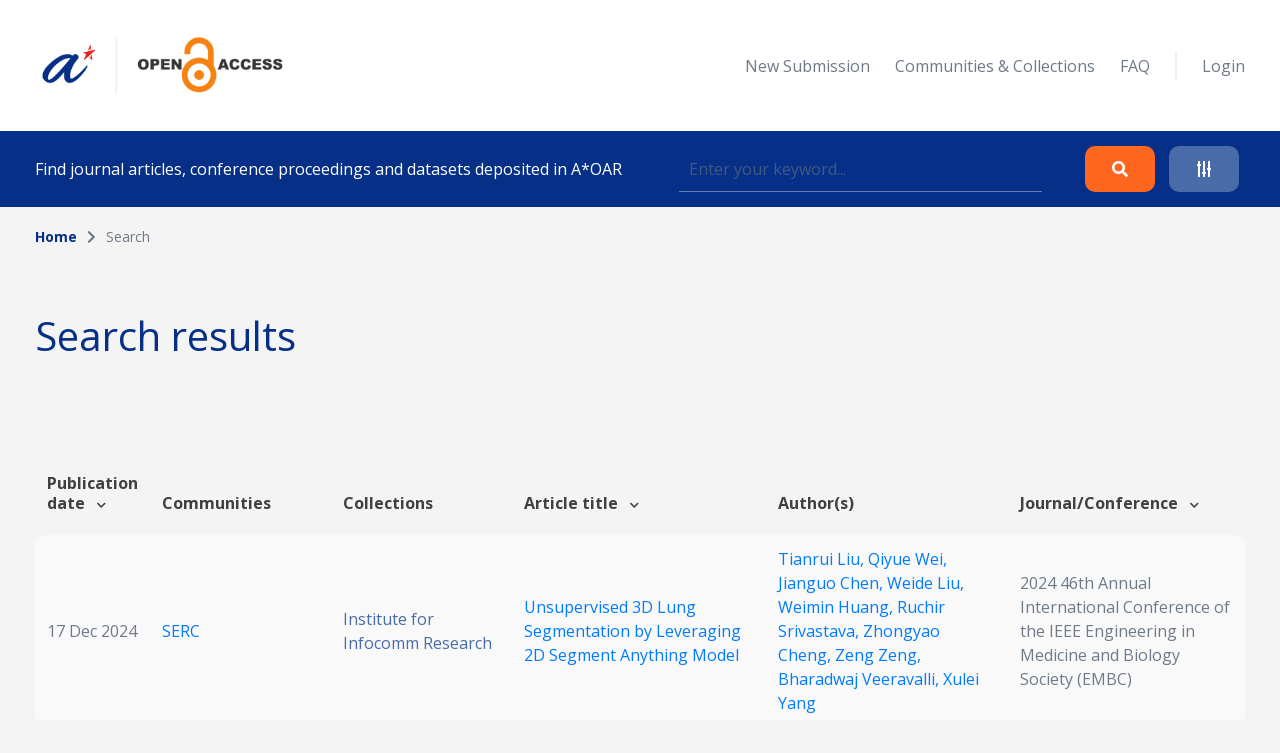

--- FILE ---
content_type: text/html; charset=UTF-8
request_url: https://oar.a-star.edu.sg/search?search_author=Jianguo%20Chen
body_size: 57411
content:
<!DOCTYPE html>
<html lang="en">
    <head>
        <meta charset="utf-8">
        <meta name="viewport" content="width=device-width, initial-scale=1">
        <meta name="csrf-token" content="cWo4kvlSsZjUSTKhwc513P3c7tBMerTTsMfveymb">

        <title>    Search
 - A*STAR OAR</title>

        <!-- Fonts -->
        <link rel="preconnect" href="https://fonts.gstatic.com">
        <link href="https://fonts.googleapis.com/css2?family=Open+Sans:wght@300;400;700&display=swap" rel="stylesheet">

        <link rel="stylesheet" href="https://oar.a-star.edu.sg/slicing/assets/css/bootstrap.min.css?v=20190510" />
        <link rel="stylesheet" href="https://oar.a-star.edu.sg/slicing/assets/css/bootstrap-tagsinput.css" />
        <link rel="stylesheet" href="https://oar.a-star.edu.sg/slicing/assets/@fontawesome/fontawesome-free/css/all.min.css" rel="stylesheet" />

        <!-- Styles -->
        <link rel="stylesheet" href="https://oar.a-star.edu.sg/css/style.css?id=d409c2511e452d1ab73c">
        <link rel="stylesheet" href="https://oar.a-star.edu.sg/slicing/assets/css/nonce-override.css?v=20190510" />
        <link rel="stylesheet" href="https://oar.a-star.edu.sg/slicing/assets/css/mobile-responsive.css?v=202306">
        <link rel="stylesheet" type="text/css" href="https://cdn.jsdelivr.net/npm/pikaday/css/pikaday.css">
        
        <link rel="stylesheet" href="https://cdnjs.cloudflare.com/ajax/libs/font-awesome/5.15.2/css/fontawesome.min.css" integrity="sha512-shT5e46zNSD6lt4dlJHb+7LoUko9QZXTGlmWWx0qjI9UhQrElRb+Q5DM7SVte9G9ZNmovz2qIaV7IWv0xQkBkw==" crossorigin="anonymous" />
        <link href="https://cdn.jsdelivr.net/npm/select2@4.1.0-rc.0/dist/css/select2.min.css" rel="stylesheet" />
        <link rel="stylesheet" type="text/css" href="//cdn.jsdelivr.net/npm/slick-carousel@1.8.1/slick/slick.css"/>

        <style nonce="p4nlSYJqIxDlXCFVvV9FWhgmE2cDWQPV">[wire\:loading], [wire\:loading\.delay], [wire\:loading\.inline-block], [wire\:loading\.inline], [wire\:loading\.block], [wire\:loading\.flex], [wire\:loading\.table], [wire\:loading\.grid] {display: none;}[wire\:offline] {display: none;}[wire\:dirty]:not(textarea):not(input):not(select) {display: none;}input:-webkit-autofill, select:-webkit-autofill, textarea:-webkit-autofill {animation-duration: 50000s;animation-name: livewireautofill;}@keyframes livewireautofill { from {} }</style>

        
        <!-- Scripts -->
        <script src="https://cdnjs.cloudflare.com/ajax/libs/moment.js/2.29.4/moment.min.js"></script>
        <script src="https://cdn.jsdelivr.net/gh/alpinejs/alpine@v2.8.0/dist/alpine.min.js" defer></script>
        <script src="https://cdn.jsdelivr.net/npm/pikaday/pikaday.js"></script>

        <script type="text/javascript" src="https://oar.a-star.edu.sg/slicing/assets/js/jquery-v3.6.0.min.js?v=201905100"></script>
        <script type="text/javascript" src="https://oar.a-star.edu.sg/slicing/assets/js/bootstrap-tagsinput.js"></script>
        <script src="https://stackpath.bootstrapcdn.com/bootstrap/4.5.2/js/bootstrap.bundle.min.js"></script>

        <script src="https://cdn.jsdelivr.net/npm/select2@4.1.0-rc.0/dist/js/select2.min.js"></script>
        <script type="text/javascript" src="//cdn.jsdelivr.net/npm/slick-carousel@1.8.1/slick/slick.min.js"></script>
        <script src="https://oar.a-star.edu.sg/js/app.js?id=b2443b023169b82ec1bb" defer></script>
        <script type="text/javascript" src="https://oar.a-star.edu.sg/slicing/assets/js/tracking.js"></script>
        <script {$nonce}>console.warn("Livewire: The published Livewire assets are out of date\n See: https://laravel-livewire.com/docs/installation/")</script><script src="/vendor/livewire/livewire.js?id=90730a3b0e7144480175" data-turbo-eval="false" data-turbolinks-eval="false"></script><script data-turbo-eval="false" data-turbolinks-eval="false"nonce="p4nlSYJqIxDlXCFVvV9FWhgmE2cDWQPV">window.livewire = new Livewire({"nonce":"p4nlSYJqIxDlXCFVvV9FWhgmE2cDWQPV"});window.Livewire = window.livewire;window.livewire_app_url = '';window.livewire_token = 'cWo4kvlSsZjUSTKhwc513P3c7tBMerTTsMfveymb';window.deferLoadingAlpine = function (callback) {window.addEventListener('livewire:load', function () {callback();});};document.addEventListener("DOMContentLoaded", function () {window.livewire.start();});</script>


        
                <!-- Global site tag (gtag.js) - Google Analytics -->
        <script async src="https://www.googletagmanager.com/gtag/js?id=G-CRQD4WZVZL"></script>
        <script nonce="p4nlSYJqIxDlXCFVvV9FWhgmE2cDWQPV">
        window.dataLayer = window.dataLayer || [];
        function gtag(){dataLayer.push(arguments);}
        gtag('js', new Date());

        gtag('config', 'G-CRQD4WZVZL');
        </script>
            </head>
    <body>
        <header wire:id="NmTgSyif8B1LctQOkhvK" wire:initial-data="{&quot;fingerprint&quot;:{&quot;id&quot;:&quot;NmTgSyif8B1LctQOkhvK&quot;,&quot;name&quot;:&quot;components.header&quot;,&quot;locale&quot;:&quot;en&quot;,&quot;path&quot;:&quot;search&quot;,&quot;method&quot;:&quot;GET&quot;},&quot;effects&quot;:{&quot;listeners&quot;:[]},&quot;serverMemo&quot;:{&quot;children&quot;:{&quot;ei8JSxd&quot;:{&quot;id&quot;:&quot;kevpLIp6Hb89AhIfzDJf&quot;,&quot;tag&quot;:&quot;div&quot;}},&quot;errors&quot;:[],&quot;htmlHash&quot;:&quot;72b55f59&quot;,&quot;data&quot;:{&quot;search_collection&quot;:null,&quot;search_author&quot;:&quot;Jianguo Chen&quot;,&quot;search_topic&quot;:null,&quot;search_date&quot;:null,&quot;search_date_end&quot;:null,&quot;search_funding&quot;:null,&quot;search_query&quot;:null,&quot;type&quot;:&quot;&quot;,&quot;show_filter&quot;:false},&quot;dataMeta&quot;:[],&quot;checksum&quot;:&quot;fa103a0586c12f01b1d512047b07865ab73200c47260d7b77ba64fa5cefa07a3&quot;}}">
    <div wire:id="kevpLIp6Hb89AhIfzDJf" wire:initial-data="{&quot;fingerprint&quot;:{&quot;id&quot;:&quot;kevpLIp6Hb89AhIfzDJf&quot;,&quot;name&quot;:&quot;components.navigation&quot;,&quot;locale&quot;:&quot;en&quot;,&quot;path&quot;:&quot;search&quot;,&quot;method&quot;:&quot;GET&quot;},&quot;effects&quot;:{&quot;listeners&quot;:[]},&quot;serverMemo&quot;:{&quot;children&quot;:[],&quot;errors&quot;:[],&quot;htmlHash&quot;:&quot;acaf6b19&quot;,&quot;data&quot;:{&quot;type&quot;:&quot;&quot;},&quot;dataMeta&quot;:[],&quot;checksum&quot;:&quot;4ef079513321831a408b5b34f54f177e9483367c1c5cb8248acbfa24376d78c7&quot;}}">
    <nav id="menu">
        <div class="container mx-auto">
            <div class="row align-items-center">
                <div class="col-8 col-md-4">
                    <div>
                        <a href="/"><img src="https://oar.a-star.edu.sg/slicing/assets/img/logo.png" width="250" /></a>
                    </div>
                </div>
                <div id="btn-menu" class="col-4 d-md-none">
                    <button class="btn">
                        <i class="fa fa-bars"></i>
                    </button>
                </div>
                <div id="list-menu" class="col-12 col-md-8 ">
                    <ul>
                                                <li>
                            <a href="https://oar.a-star.edu.sg/login">New Submission</a>
                        </li>
                                                <li><a href="https://oar.a-star.edu.sg/communities-collections">Communities & Collections</a></li>
                        <!-- <li><a>About</a></li> -->
                        <li><a href="https://oar.a-star.edu.sg/faq">FAQ</a></li>
                        <li class="separator">&nbsp;</li>
                                                    <li>
                                <a href="https://oar.a-star.edu.sg/login">Login</a>
                            </li>
                                            </ul>
                </div>
            </div>
        </div>
    </nav>
</div>
<script type="text/javascript" nonce="p4nlSYJqIxDlXCFVvV9FWhgmE2cDWQPV">
    $('body').on('click', '.logout-button', function() {
        document.getElementById('logout_form').submit();
    });
</script>
    <form method="GET" action="https://oar.a-star.edu.sg/search">
    <section id="search">
        <div class="container">
            <div class="row">
                <div class="col">
                    <div class="search-form">
                        <div class="search-form-text">
                            Find journal articles, conference proceedings and datasets deposited in A*OAR
                        </div>
                        <div class="search-form-input">
                            <input type="text" class="form-control" name="search_query" placeholder="Enter your keyword..." wire:model.defer="search_query" />
                        </div>
                        <div class="search-form-buttons">
                            <div class="buttons text-right">
                                <button type="submit" class="btn btn-orange">
                                    <i class="fas fa-search"></i>
                                </button>
                                <a class="btn btn-blue" data-target="#advance-search">
                                    <i class="fas fa-sliders-h"></i>
                                </a>
                            </div>
                        </div>
                    </div>
                </div>
            </div>
        </div>
    </section>

    <div wire:ignore class="advance-search collapse-section" id="advance-search">
        <div class="advance-search-wrapper">
            <div class="container">
                <div class="row align-items-center">
                    <div class="col-md-9">
                        <div class="d-flex flex-wrap">
                            <div class="col-12 col-md-4">
                                <label>Collection</label>
                                <!-- <input type="text" class="form-control" name="search_collection" placeholder="Enter keyword..." wire:model.defer="search_collection" /> -->
                                <div class="select2-collection-wrapper" wire:ignore>
    <select class="form-control" name="search_collection" wire:model="search_collection" data-select2id="search_collection" set-id-value="">
        <option value="">Please select a collection</option>
    </select>
</div>

<style nonce="p4nlSYJqIxDlXCFVvV9FWhgmE2cDWQPV">
.select2-collection-wrapper .select2-container--default .select2-selection--single {
    background: #FFFFFF;
    border: 1px solid rgba(191,202,210,0.5);
    box-sizing: border-box;
    border-radius: 5px;
    padding: 10px;
    display: block;
    height: 100%;
}

.select2-collection-wrapper .selection {
    display: block;
    height: 47px;
}

.select2-collection-wrapper .select2-selection__arrow {
    top: 50%!important;
    transform: translateY(-50%);
}

</style>
<script type="text/javascript" nonce="p4nlSYJqIxDlXCFVvV9FWhgmE2cDWQPV">

$(document).ready(function(){
    var selector = $('.select2-collection-wrapper > select[data-select2id="search_collection"]');
    selector.select2({
        ajax: {
            url: 'https://oar.a-star.edu.sg/find-collections',
            method: 'GET',
            data: function (params) {
                console.log('script init ')
                var query = {
                    term: params.term,
                    setIdAsValue: '',
                    moderatorMode: 'false',
                }
                return query;
            },
            processResults: function (data) {
                var data_modified = $.map(data.results, function (obj) {
                    obj.children.forEach(element => {
                        element.children.forEach(child => {
                                                    });
                    });
                    return obj;
                });

                return { results: data_modified };
            }
        }
    })

    if (window.livewire.find('NmTgSyif8B1LctQOkhvK')['search_collection'] && window.livewire.find('NmTgSyif8B1LctQOkhvK')['search_collection'] != "" && typeof window.livewire.find('NmTgSyif8B1LctQOkhvK')['search_collection'] != 'function') {
        if (selector.attr('set-id-value') == 'false' || selector.attr('set-id-value') == '') {
            var newOption = new Option(window.livewire.find('NmTgSyif8B1LctQOkhvK')['search_collection'], window.livewire.find('NmTgSyif8B1LctQOkhvK')['search_collection'], true, true);
            selector.append(newOption).trigger('change');
        } else {
            $.ajax({
                url: 'https://oar.a-star.edu.sg/find-collections-detail',
                method: 'GET',
                data: {
                    term: window.livewire.find('NmTgSyif8B1LctQOkhvK')['search_collection']
                },
                complete: function(res) {
                    var data = res.responseJSON;
                    if (data) {
                        var newOption = new Option(data.collection_name, window.livewire.find('NmTgSyif8B1LctQOkhvK')['search_collection'], true, true);
                        selector.append(newOption).trigger('change');
                    }
                }
            })
        }
    }
    selector.on('change', function (e) {
        var data = $(this).select2("val");
        window.livewire.find('NmTgSyif8B1LctQOkhvK').set('search_collection',data);
        // console.log(data)
        // if(window.livewire.find('NmTgSyif8B1LctQOkhvK').form.collection.indexOf(data) >= 0 && data != "") {
        //     alert('You have choosed duplicated collection.');
        //     return;
        // }

        // var countCollectionJS = window.livewire.find('NmTgSyif8B1LctQOkhvK').countCollection;
        // countCollectionJS++;
        // window.livewire.find('NmTgSyif8B1LctQOkhvK').set('countCollection', countCollectionJS);

        //window.livewire.find('NmTgSyif8B1LctQOkhvK').addMoreCollection();

    });
})
</script>                            </div>
                            <div class="col-12 col-md-4">
                                <label>Author</label>
                                <input type="text" class="form-control" name="search_author" placeholder="Enter keyword..." wire:model.defer="search_author" />
                            </div>
                            <div class="col-12 col-md-4">
                                <label>Topic</label>
                                <input type="text" class="form-control" name="search_topic" placeholder="Enter keyword..." wire:model.defer="search_topic" />
                            </div>
                        </div>
                        <div class="d-flex mt-3 flex-wrap">
                            <div class="col-12 col-md-4 mb-2">
                                <label>Funding info</label>
                                <input type="text" class="form-control" name="search_funding" placeholder="Enter keyword..." wire:model.defer="search_funding" />
                            </div>
                            <div class="col-12 col-md-4">
                                <label>Date published</label>
                                
                                
                                <input type="text" placeholder="Start Date" id="search_date_start" class="form-control" wire:model.defer="search_date" autocomplete="off" />
                            </div>
                            <div class="col-12 col-md-4">
                                <label>&nbsp;</label>
                                
                                
                                <input type="text" placeholder="End Date" id="search_date_end" class="form-control" wire:model.defer="search_date_end" autocomplete="off" />
                            </div>
                            <div>
    &nbsp;
</div>

                        </div>
                    </div>
                    <div class="col-12 col-md-3 mt-3 mt-md-0">
                        <div class="text-center text-md-right">
                            <div class="d-none d-sm-block">
                                <button type="submit" class="btn btn-orange">
                                    Search
                                </button>
                                <br><br>
                                <button type="reset" class="btn btn-blue btn-adv-search-clear-form btn-clear-form">
                                    Clear
                                </button>
                            </div>
                            <div class="d-flex d-sm-none gap-3 justify-content-center">
                                <button type="submit" class="btn btn-orange">
                                    Search
                                </button>
                                <button type="reset" class="btn btn-blue btn-adv-search-clear-form btn-clear-form">
                                    Clear
                                </button>
                            </div>
                        </div>
                        <div class="mt-3">
                            <div class="text-center text-md-right">
                                <a href="javascript:void(0)" class="btn text-center color-brand-1 collapse-search" data-target="#advance-search">
                                    Collapse<br />
                                    <i class="fas fa-chevron-up"></i>
                                </a>
                            </div>
                        </div>
                    </div>
                </div>
            </div>
        </div>
    </div>
    </form>
</header>
<script nonce="p4nlSYJqIxDlXCFVvV9FWhgmE2cDWQPV">

    document.addEventListener('livewire:load', function () {
        var startDateForHeader,
            endDateForHeader,
            updateStartDateForHeader = function() {
                startPickerForHeader.setStartRange(startDateForHeader);
                endPickerForHeader.setStartRange(startDateForHeader);
                endPickerForHeader.setMinDate(startDateForHeader);
            },
            updateEndDateForHeader = function() {
                startPickerForHeader.setEndRange(endDateForHeader);
                startPickerForHeader.setMaxDate(endDateForHeader);
                endPickerForHeader.setEndRange(endDateForHeader);
            },
            startPickerForHeader = new Pikaday({
                field: document.getElementById('search_date_start'),
                minDate: new Date(),
                maxDate: new Date(2020, 12, 31),
                format: 'D MMM YYYY',
                onSelect: function(date) {
                    startDateForHeader = this.getDate();
                    updateStartDateForHeader();
                    // window.livewire.find('NmTgSyif8B1LctQOkhvK').search_date = moment(date.toString()).format('D MMM YYYY');
                    window.livewire.find('NmTgSyif8B1LctQOkhvK').set('search_date', moment(date.toString()).format('D MMM YYYY'));
                }
            }),
            endPickerForHeader = new Pikaday({
                field: document.getElementById('search_date_end'),
                minDate: new Date(),
                maxDate: new Date(2020, 12, 31),
                format: 'D MMM YYYY',
                onSelect: function(date) {
                    endDateForHeader = this.getDate();
                    updateEndDateForHeader();
                    // window.livewire.find('NmTgSyif8B1LctQOkhvK').set('search_date_end', moment(date.toString()).format('D MMM YYYY'));
                }
            }),
            _startDateForHeader = startPickerForHeader.getDate(),
            _endDateForHeader = endPickerForHeader.getDate();

            if (_startDateForHeader) {
                startDateForHeader = _startDateForHeader;
                updateStartDateForHeader();
            }

            if (_endDateForHeader) {
                endDateForHeader = _endDateForHeader;
                updateEndDateForHeader();
            }
    });
</script>

        <div wire:id="2is8YtTr8UdDy4fbHiqI" wire:initial-data="{&quot;fingerprint&quot;:{&quot;id&quot;:&quot;2is8YtTr8UdDy4fbHiqI&quot;,&quot;name&quot;:&quot;pages.search&quot;,&quot;locale&quot;:&quot;en&quot;,&quot;path&quot;:&quot;search&quot;,&quot;method&quot;:&quot;GET&quot;},&quot;effects&quot;:{&quot;listeners&quot;:[],&quot;path&quot;:&quot;https:\/\/oar.a-star.edu.sg\/search?search_author=Jianguo%20Chen&amp;search_collection=&amp;search_topic=&amp;search_funding=&amp;search_date=&amp;search_date_end=&amp;search_query=&amp;limit=10&quot;},&quot;serverMemo&quot;:{&quot;children&quot;:{&quot;fgtLetI&quot;:{&quot;id&quot;:&quot;akyyzSw2ikqN00f96IsK&quot;,&quot;tag&quot;:&quot;section&quot;},&quot;wvBK9f2&quot;:{&quot;id&quot;:&quot;RAzGPCGIvMRPguyxv0l3&quot;,&quot;tag&quot;:&quot;div&quot;}},&quot;errors&quot;:[],&quot;htmlHash&quot;:&quot;1fecd829&quot;,&quot;data&quot;:{&quot;links&quot;:[{&quot;name&quot;:&quot;Home&quot;,&quot;is_active&quot;:true},{&quot;name&quot;:&quot;Search&quot;,&quot;is_active&quot;:false}],&quot;collection&quot;:null,&quot;form&quot;:{&quot;searchQuery&quot;:&quot;&quot;,&quot;searchType&quot;:&quot;&quot;,&quot;searchDateType&quot;:&quot;&quot;,&quot;searchDateRange&quot;:[],&quot;sortField&quot;:&quot;issue_date&quot;,&quot;sortData&quot;:&quot;desc&quot;},&quot;pageTitle&quot;:&quot;&quot;,&quot;search_collection&quot;:&quot;&quot;,&quot;search_author&quot;:&quot;Jianguo Chen&quot;,&quot;search_topic&quot;:&quot;&quot;,&quot;search_funding&quot;:&quot;&quot;,&quot;search_date&quot;:&quot;&quot;,&quot;search_date_end&quot;:&quot;&quot;,&quot;search_query&quot;:&quot;&quot;,&quot;limit&quot;:10,&quot;page&quot;:1},&quot;dataMeta&quot;:[],&quot;checksum&quot;:&quot;70232050aaf0a1ff027db5e98b2d89a19e230de92b5fba15588c7c5f997fe645&quot;}}">
    <section wire:id="akyyzSw2ikqN00f96IsK" wire:initial-data="{&quot;fingerprint&quot;:{&quot;id&quot;:&quot;akyyzSw2ikqN00f96IsK&quot;,&quot;name&quot;:&quot;components.breadcrumbs&quot;,&quot;locale&quot;:&quot;en&quot;,&quot;path&quot;:&quot;search&quot;,&quot;method&quot;:&quot;GET&quot;},&quot;effects&quot;:{&quot;listeners&quot;:[]},&quot;serverMemo&quot;:{&quot;children&quot;:[],&quot;errors&quot;:[],&quot;htmlHash&quot;:&quot;dc15d6bf&quot;,&quot;data&quot;:{&quot;links&quot;:[{&quot;name&quot;:&quot;Home&quot;,&quot;is_active&quot;:true},{&quot;name&quot;:&quot;Search&quot;,&quot;is_active&quot;:false}]},&quot;dataMeta&quot;:[],&quot;checksum&quot;:&quot;77b2417adad732d4659088a2460ec743facc02c203e35d0827f56d45349648c2&quot;}}" id="breadcrumb">
    <div class="container">
        <div class="row">
            <div class="col">
                <ul>
                                            <li class="active">
                                                            <a href="https://oar.a-star.edu.sg" class="color-brand-1">
                                    Home
                                </a>
                                                    </li>
                                                    <li class="arrow"><i class="fas fa-chevron-right"></i></li>
                                                                    <li class="">
                                                            Search
                                                    </li>
                                                            </ul>
            </div>
        </div>
    </div>
</section>    <section class="mt-54">
        <div class="container">
            <div class="row align-items-center">
                <div class="col">
                    <h1>
                        Search results
                    </h1>
                </div>
            </div>
        </div>
    </section>
    <section class="mt-63">
        <div class="container article-list">
            <div class="position-relative">
    <div wire:loading.class="loader" wire:target="getArticles">
        <div wire:id="RAzGPCGIvMRPguyxv0l3" wire:initial-data="{&quot;fingerprint&quot;:{&quot;id&quot;:&quot;RAzGPCGIvMRPguyxv0l3&quot;,&quot;name&quot;:&quot;components.loader&quot;,&quot;locale&quot;:&quot;en&quot;,&quot;path&quot;:&quot;search&quot;,&quot;method&quot;:&quot;GET&quot;},&quot;effects&quot;:{&quot;listeners&quot;:[]},&quot;serverMemo&quot;:{&quot;children&quot;:[],&quot;errors&quot;:[],&quot;htmlHash&quot;:&quot;c1770c45&quot;,&quot;data&quot;:{&quot;wireTarget&quot;:&quot;&quot;},&quot;dataMeta&quot;:[],&quot;checksum&quot;:&quot;036c9d73412f021729367b38d8525608a6837e9c108e1741dbd1f15ac88b43e3&quot;}}">
    <div class="loader-wrapper">
        <div class="spinner-loader"></div>
    </div>
</div>    </div>
    <div class="table-responsive">
        <table class="table">
            <thead>
                                    <tr>
                        <tr>
                        <th style="cursor:pointer" wire:click="sortData('issue_date', 'asc')" width="">
    Publication date  <i class="fas fa-chevron-down ml-2"></i>
</th>
                        <th width="">
    Communities
</th>
                        <th width="">
    Collections
</th>
                        <th style="cursor:pointer" wire:click="sortData('title', 'asc')" width="">
    Article title  <i class="fas fa-chevron-down ml-2"></i>
</th>
                        <th width="">
    Author(s)
</th>
                        <th style="cursor:pointer" wire:click="sortData('other_title', 'asc')" width="">
    Journal/Conference  <i class="fas fa-chevron-down ml-2"></i>
</th>
                    </tr>
                    </tr>
                            </thead>
            <tbody>
                
                <tr :key="'row' . $article->article_id">
                        <td width="5%">
                            17 Dec 2024
                        </td>
                        <td width="15%">
                            <a href="https://oar.a-star.edu.sg/communities-collections?collectionId=3">
                                SERC
                            </a>
                        </td>
                        <td width="15%">
                                                            <a href="https://oar.a-star.edu.sg/communities-collections/20" class="color-seconday-color">
                                    Institute for Infocomm Research
                                </a>
                                                    </td>
                        <td>
                                                            <a href="https://oar.a-star.edu.sg/communities-collections/articles/21542">
                                    Unsupervised 3D Lung Segmentation by Leveraging 2D Segment Anything Model
                                </a>
                                                    </td>
                        <td width="20%">
                                                        <a href="https://oar.a-star.edu.sg/search?search_author=Tianrui%20Liu">
                                Tianrui Liu, 
                            </a>
                                                        <a href="https://oar.a-star.edu.sg/search?search_author=Qiyue%20Wei">
                                Qiyue Wei, 
                            </a>
                                                        <a href="https://oar.a-star.edu.sg/search?search_author=Jianguo%20Chen">
                                Jianguo Chen, 
                            </a>
                                                        <a href="https://oar.a-star.edu.sg/search?search_author=Weide%20Liu">
                                Weide Liu, 
                            </a>
                                                        <a href="https://oar.a-star.edu.sg/search?search_author=Weimin%20Huang">
                                Weimin Huang, 
                            </a>
                                                        <a href="https://oar.a-star.edu.sg/search?search_author=Ruchir%20Srivastava">
                                Ruchir Srivastava, 
                            </a>
                                                        <a href="https://oar.a-star.edu.sg/search?search_author=Zhongyao%20Cheng">
                                Zhongyao Cheng, 
                            </a>
                                                        <a href="https://oar.a-star.edu.sg/search?search_author=Zeng%20Zeng">
                                Zeng Zeng, 
                            </a>
                                                        <a href="https://oar.a-star.edu.sg/search?search_author=Bharadwaj%20Veeravalli">
                                Bharadwaj Veeravalli, 
                            </a>
                                                        <a href="https://oar.a-star.edu.sg/search?search_author=Xulei%20Yang">
                                Xulei Yang
                            </a>
                                                    </td>
                        <td>
                            2024 46th Annual International Conference of the IEEE Engineering in Medicine and Biology Society (EMBC)
                        </td>
                    </tr>
                                        <tr :key="'row' . $article->article_id">
                        <td width="5%">
                            18 Oct 2022
                        </td>
                        <td width="15%">
                            <a href="https://oar.a-star.edu.sg/communities-collections?collectionId=3">
                                SERC
                            </a>
                        </td>
                        <td width="15%">
                                                            <a href="https://oar.a-star.edu.sg/communities-collections/20" class="color-seconday-color">
                                    Institute for Infocomm Research
                                </a>
                                                    </td>
                        <td>
                                                            <a href="https://oar.a-star.edu.sg/communities-collections/articles/18821">
                                    MANET: Mitral Annulus Point Tracking Network in Cardiac Magnetic Resonance
                                </a>
                                                    </td>
                        <td width="20%">
                                                        <a href="https://oar.a-star.edu.sg/search?search_author=Jianguo%20Chen">
                                Jianguo Chen, 
                            </a>
                                                        <a href="https://oar.a-star.edu.sg/search?search_author=Xulei%20Yang">
                                Xulei Yang, 
                            </a>
                                                        <a href="https://oar.a-star.edu.sg/search?search_author=Shuang%20%20Leng">
                                Shuang  Leng, 
                            </a>
                                                        <a href="https://oar.a-star.edu.sg/search?search_author=Ru-San%20Tan">
                                Ru-San Tan, 
                            </a>
                                                        <a href="https://oar.a-star.edu.sg/search?search_author=Zeng%20Zeng">
                                Zeng Zeng, 
                            </a>
                                                        <a href="https://oar.a-star.edu.sg/search?search_author=Liang%20Zhong">
                                Liang Zhong
                            </a>
                                                    </td>
                        <td>
                            2022 IEEE International Conference on Image Processing (ICIP)
                        </td>
                    </tr>
                                        <tr :key="'row' . $article->article_id">
                        <td width="5%">
                            17 Oct 2022
                        </td>
                        <td width="15%">
                            <a href="https://oar.a-star.edu.sg/communities-collections?collectionId=3">
                                SERC
                            </a>
                        </td>
                        <td width="15%">
                                                            <a href="https://oar.a-star.edu.sg/communities-collections/20" class="color-seconday-color">
                                    Institute for Infocomm Research
                                </a>
                                                    </td>
                        <td>
                                                            <a href="https://oar.a-star.edu.sg/communities-collections/articles/17108">
                                    Non-cooperative game algorithms for computation offloading in mobile edge computing environments
                                </a>
                                                    </td>
                        <td width="20%">
                                                        <a href="https://oar.a-star.edu.sg/search?search_author=Jianguo%20Chen">
                                Jianguo Chen, 
                            </a>
                                                        <a href="https://oar.a-star.edu.sg/search?search_author=Qingying%20Deng">
                                Qingying Deng, 
                            </a>
                                                        <a href="https://oar.a-star.edu.sg/search?search_author=Xulei%20Yang">
                                Xulei Yang
                            </a>
                                                    </td>
                        <td>
                            Journal of Parallel and Distributed Computing
                        </td>
                    </tr>
                                        <tr :key="'row' . $article->article_id">
                        <td width="5%">
                            8 Sep 2022
                        </td>
                        <td width="15%">
                            <a href="https://oar.a-star.edu.sg/communities-collections?collectionId=3">
                                SERC
                            </a>
                        </td>
                        <td width="15%">
                                                            <a href="https://oar.a-star.edu.sg/communities-collections/20" class="color-seconday-color">
                                    Institute for Infocomm Research
                                </a>
                                                    </td>
                        <td>
                                                            <a href="https://oar.a-star.edu.sg/communities-collections/articles/18653">
                                    ADAN: An Adversarial Domain Adaptation Neural Network for Early Gastric Cancer Prediction
                                </a>
                                                    </td>
                        <td width="20%">
                                                        <a href="https://oar.a-star.edu.sg/search?search_author=Luyang%20Jie">
                                Luyang Jie, 
                            </a>
                                                        <a href="https://oar.a-star.edu.sg/search?search_author=Pengchen%20Liang">
                                Pengchen Liang, 
                            </a>
                                                        <a href="https://oar.a-star.edu.sg/search?search_author=Ziyuan%20Zhao">
                                Ziyuan Zhao, 
                            </a>
                                                        <a href="https://oar.a-star.edu.sg/search?search_author=Jianguo%20Chen">
                                Jianguo Chen, 
                            </a>
                                                        <a href="https://oar.a-star.edu.sg/search?search_author=Qing%20Chang">
                                Qing Chang, 
                            </a>
                                                        <a href="https://oar.a-star.edu.sg/search?search_author=Zeng%20Zeng">
                                Zeng Zeng
                            </a>
                                                    </td>
                        <td>
                            2022 44th Annual International Conference of the IEEE Engineering in Medicine &amp;amp; Biology Society (EMBC)
                        </td>
                    </tr>
                                        <tr :key="'row' . $article->article_id">
                        <td width="5%">
                            3 May 2022
                        </td>
                        <td width="15%">
                            <a href="https://oar.a-star.edu.sg/communities-collections?collectionId=3">
                                SERC
                            </a>
                        </td>
                        <td width="15%">
                                                            <a href="https://oar.a-star.edu.sg/communities-collections/20" class="color-seconday-color">
                                    Institute for Infocomm Research
                                </a>
                                                    </td>
                        <td>
                                                            <a href="https://oar.a-star.edu.sg/communities-collections/articles/18800">
                                    Immunoprognostic model of lung adenocarcinoma and screening of sensitive drugs
                                </a>
                                                    </td>
                        <td width="20%">
                                                        <a href="https://oar.a-star.edu.sg/search?search_author=Pengchen%20Liang">
                                Pengchen Liang, 
                            </a>
                                                        <a href="https://oar.a-star.edu.sg/search?search_author=Jin%20Li">
                                Jin Li, 
                            </a>
                                                        <a href="https://oar.a-star.edu.sg/search?search_author=Jianguo%20Chen">
                                Jianguo Chen, 
                            </a>
                                                        <a href="https://oar.a-star.edu.sg/search?search_author=Junyan%20Lu">
                                Junyan Lu, 
                            </a>
                                                        <a href="https://oar.a-star.edu.sg/search?search_author=Zezhou%20Hao">
                                Zezhou Hao, 
                            </a>
                                                        <a href="https://oar.a-star.edu.sg/search?search_author=Junfeng%20Shi">
                                Junfeng Shi, 
                            </a>
                                                        <a href="https://oar.a-star.edu.sg/search?search_author=Qing%20Chang">
                                Qing Chang, 
                            </a>
                                                        <a href="https://oar.a-star.edu.sg/search?search_author=Zeng%20Zeng">
                                Zeng Zeng
                            </a>
                                                    </td>
                        <td>
                            Scientific Reports
                        </td>
                    </tr>
                                        <tr :key="'row' . $article->article_id">
                        <td width="5%">
                            21 Apr 2022
                        </td>
                        <td width="15%">
                            <a href="https://oar.a-star.edu.sg/communities-collections?collectionId=3">
                                SERC
                            </a>
                        </td>
                        <td width="15%">
                                                            <a href="https://oar.a-star.edu.sg/communities-collections/20" class="color-seconday-color">
                                    Institute for Infocomm Research
                                </a>
                                                    </td>
                        <td>
                                                            <a href="https://oar.a-star.edu.sg/communities-collections/articles/18301">
                                    An ultrasound standard plane detection model of fetal head based on multi-task learning and hybrid knowledge graph
                                </a>
                                                    </td>
                        <td width="20%">
                                                        <a href="https://oar.a-star.edu.sg/search?search_author=Lei%20%20Zhao">
                                Lei  Zhao, 
                            </a>
                                                        <a href="https://oar.a-star.edu.sg/search?search_author=Kenli%20Li">
                                Kenli Li, 
                            </a>
                                                        <a href="https://oar.a-star.edu.sg/search?search_author=Bin%20Pu">
                                Bin Pu, 
                            </a>
                                                        <a href="https://oar.a-star.edu.sg/search?search_author=Jianguo%20Chen">
                                Jianguo Chen, 
                            </a>
                                                        <a href="https://oar.a-star.edu.sg/search?search_author=Shengli%20Li">
                                Shengli Li, 
                            </a>
                                                        <a href="https://oar.a-star.edu.sg/search?search_author=Xiangke%20Liao">
                                Xiangke Liao
                            </a>
                                                    </td>
                        <td>
                            Future Generation Computer Systems
                        </td>
                    </tr>
                                        <tr :key="'row' . $article->article_id">
                        <td width="5%">
                            9 Apr 2022
                        </td>
                        <td width="15%">
                            <a href="https://oar.a-star.edu.sg/communities-collections?collectionId=3">
                                SERC
                            </a>
                        </td>
                        <td width="15%">
                                                            <a href="https://oar.a-star.edu.sg/communities-collections/20" class="color-seconday-color">
                                    Institute for Infocomm Research
                                </a>
                                                    </td>
                        <td>
                                                            <a href="https://oar.a-star.edu.sg/communities-collections/articles/18597">
                                    A Spatiotemporal Graph Neural Network for session-based recommendation
                                </a>
                                                    </td>
                        <td width="20%">
                                                        <a href="https://oar.a-star.edu.sg/search?search_author=Huanwen%20Wang">
                                Huanwen Wang, 
                            </a>
                                                        <a href="https://oar.a-star.edu.sg/search?search_author=Yawen%20Zeng">
                                Yawen Zeng, 
                            </a>
                                                        <a href="https://oar.a-star.edu.sg/search?search_author=Jianguo%20Chen">
                                Jianguo Chen, 
                            </a>
                                                        <a href="https://oar.a-star.edu.sg/search?search_author=Zhouting%20Zhao">
                                Zhouting Zhao, 
                            </a>
                                                        <a href="https://oar.a-star.edu.sg/search?search_author=Hao%20Chen">
                                Hao Chen
                            </a>
                                                    </td>
                        <td>
                            Expert Systems with Applications
                        </td>
                    </tr>
                                        <tr :key="'row' . $article->article_id">
                        <td width="5%">
                            31 Jan 2022
                        </td>
                        <td width="15%">
                            <a href="https://oar.a-star.edu.sg/communities-collections?collectionId=3">
                                SERC
                            </a>
                        </td>
                        <td width="15%">
                                                            <a href="https://oar.a-star.edu.sg/communities-collections/20" class="color-seconday-color">
                                    Institute for Infocomm Research
                                </a>
                                                    </td>
                        <td>
                                                            <a href="https://oar.a-star.edu.sg/communities-collections/articles/18381">
                                    A configurable deep learning framework for medical image analysis
                                </a>
                                                    </td>
                        <td width="20%">
                                                        <a href="https://oar.a-star.edu.sg/search?search_author=Jianguo%20Chen">
                                Jianguo Chen, 
                            </a>
                                                        <a href="https://oar.a-star.edu.sg/search?search_author=Nan%20Yang">
                                Nan Yang, 
                            </a>
                                                        <a href="https://oar.a-star.edu.sg/search?search_author=Mimi%20Zhou">
                                Mimi Zhou, 
                            </a>
                                                        <a href="https://oar.a-star.edu.sg/search?search_author=Zhaolei%20Zhang">
                                Zhaolei Zhang, 
                            </a>
                                                        <a href="https://oar.a-star.edu.sg/search?search_author=Xulei%20Yang">
                                Xulei Yang
                            </a>
                                                    </td>
                        <td>
                            Neural Computing and Applications
                        </td>
                    </tr>
                                        <tr :key="'row' . $article->article_id">
                        <td width="5%">
                            26 Jan 2022
                        </td>
                        <td width="15%">
                            <a href="https://oar.a-star.edu.sg/communities-collections?collectionId=3">
                                SERC
                            </a>
                        </td>
                        <td width="15%">
                                                            <a href="https://oar.a-star.edu.sg/communities-collections/20" class="color-seconday-color">
                                    Institute for Infocomm Research
                                </a>
                                                    </td>
                        <td>
                                                            <a href="https://oar.a-star.edu.sg/communities-collections/articles/18149">
                                    Shape and boundary-aware multi-branch model for semi-supervised medical image segmentation
                                </a>
                                                    </td>
                        <td width="20%">
                                                        <a href="https://oar.a-star.edu.sg/search?search_author=Xiaowei%20Liu">
                                Xiaowei Liu, 
                            </a>
                                                        <a href="https://oar.a-star.edu.sg/search?search_author=Yikun%20Hu">
                                Yikun Hu, 
                            </a>
                                                        <a href="https://oar.a-star.edu.sg/search?search_author=Jianguo%20Chen">
                                Jianguo Chen, 
                            </a>
                                                        <a href="https://oar.a-star.edu.sg/search?search_author=Keqin%20Li">
                                Keqin Li
                            </a>
                                                    </td>
                        <td>
                            Computers in Biology and Medicine
                        </td>
                    </tr>
                                        <tr :key="'row' . $article->article_id">
                        <td width="5%">
                            22 Sep 2021
                        </td>
                        <td width="15%">
                            <a href="https://oar.a-star.edu.sg/communities-collections?collectionId=3">
                                SERC
                            </a>
                        </td>
                        <td width="15%">
                                                            <a href="https://oar.a-star.edu.sg/communities-collections/20" class="color-seconday-color">
                                    Institute for Infocomm Research
                                </a>
                                                    </td>
                        <td>
                                                            <a href="https://oar.a-star.edu.sg/communities-collections/articles/18150">
                                    Dynamic Bicycle Dispatching of Dockless Public Bicycle-sharing Systems Using Multi-objective Reinforcement Learning
                                </a>
                                                    </td>
                        <td width="20%">
                                                        <a href="https://oar.a-star.edu.sg/search?search_author=Jianguo%20Chen">
                                Jianguo Chen, 
                            </a>
                                                        <a href="https://oar.a-star.edu.sg/search?search_author=Kenli%20Li">
                                Kenli Li, 
                            </a>
                                                        <a href="https://oar.a-star.edu.sg/search?search_author=Keqin%20Li">
                                Keqin Li, 
                            </a>
                                                        <a href="https://oar.a-star.edu.sg/search?search_author=Philip%20S.%20Yu">
                                Philip S. Yu, 
                            </a>
                                                        <a href="https://oar.a-star.edu.sg/search?search_author=Zeng%20Zeng">
                                Zeng Zeng
                            </a>
                                                    </td>
                        <td>
                            ACM Transactions on Cyber-Physical Systems
                        </td>
                    </tr>
            </tbody>
        </table>
    </div>
        <div class="row justify-content-end">
        <div class="col-auto">
            
        </div>
        <div class="col-auto">
            <div class="d-flex align-items-center">
                <label class="search-limit-label">items per page</label>
                <select class="form-control search-limit" wire:model="limit">
                    <option value="10">10</option>
                    <option value="25">25</option>
                    <option value="50">50</option>
                    <option value="100">100</option>
                </select>
            </div>
        </div>
    </div>
    </div>
<script nonce="p4nlSYJqIxDlXCFVvV9FWhgmE2cDWQPV">
    $(function(){
        var url = new URL(window.location.href);
        var defaultLimit = localStorage.getItem("limit-setting") || 10

        window.livewire.find('2is8YtTr8UdDy4fbHiqI').set(
            'limit',
            url.searchParams.get('limit') || defaultLimit
        );

        $('.search-limit').val(
            url.searchParams.get('limit') || defaultLimit
        )
    });

    $('.search-limit').on('change', function(){
        var url = new URL(window.location.href);

        url.searchParams.set('limit', $(this).val());

        localStorage.setItem("limit-setting", $(this).val());

        window.location.href = url;
    });
</script>
        </div>
    </section>
</div>

        <footer wire:id="riTjStuClPYpLfY0NlZ7" wire:initial-data="{&quot;fingerprint&quot;:{&quot;id&quot;:&quot;riTjStuClPYpLfY0NlZ7&quot;,&quot;name&quot;:&quot;components.footer&quot;,&quot;locale&quot;:&quot;en&quot;,&quot;path&quot;:&quot;search&quot;,&quot;method&quot;:&quot;GET&quot;},&quot;effects&quot;:{&quot;listeners&quot;:[]},&quot;serverMemo&quot;:{&quot;children&quot;:[],&quot;errors&quot;:[],&quot;htmlHash&quot;:&quot;69f37d25&quot;,&quot;data&quot;:[],&quot;dataMeta&quot;:[],&quot;checksum&quot;:&quot;2a9534b79a26dfc940e48e57c60b2d292e193607aae351dc9df173183e9b7723&quot;}}">
    <div class="container">
        <div class="row">
            <div class="col-12 col-md-3 logo">
                <img src="https://oar.a-star.edu.sg/slicing/assets/img/logo-footer.png" width="200" />
            </div>
            <div class="col-12 col-md-4">
                <div class="menu-footer">
                    <div class="menu-footer-title">
                        SITEMAP
                    </div>
                    <div class="menu-footer-list">
                        <ul>
                            <li><a href="https://oar.a-star.edu.sg">Home</a></li>
                            <li><a href="javascript:void(0)" class="go-to-search">Search</a></li>
                            <li><a href="https://oar.a-star.edu.sg/login">Contributor login</a></li>                            <li><a href="https://oar.a-star.edu.sg/communities-collections">Communities and collections</a></li>
                            <!-- <li><a>Browse submissions</a></li> -->
                        </ul>
                    </div>
                </div>
            </div>
            <div class="col-12 col-md-5">
                <div class="menu-footer">
                    <div class="menu-footer-title">
                        USEFUL LINKS
                    </div>
                    <div class="menu-footer-list">
                        <ul>
                            <li><a href="https://oar.a-star.edu.sg/AStarOAR_SubmissionGuide_v3.pdf" target="_blank">Guide to submitting an Article</a></li>
                            <li><a href="https://oar.a-star.edu.sg/faq">FAQ</a></li>
                            <li><a target="_blank" href="https://v2.sherpa.ac.uk/romeo/">Publisher copyright policies & self-archiving</a></li>
                            <li><a target="_blank" href="https://creativecommons.org/choose/">Creative Commons</a></li>
                            <li><a target="_blank" href="https://library.hud.ac.uk/archive/projects/oawal/">Open Access Workflows in Academic Libraries</a></li>
                            <li><a target="_blank" href="http://www.unesco.org/new/en/communication-and-information/portals-and-platforms/goap/access-by-region/asia-and-the-pacific/singapore/">Singapore| UNESCO Global Open Access Portal</a></li>
                            <li><a target="_blank" href="https://www.nrf.gov.sg/funding-grants/repositories-of-research-publications">National Research Foundation Singapore requirement</a></li>
                            <li><a target="_blank" href="https://bit.ly/3wqNFxR">A*STAR Open Access Mandate</a></li>
                        </ul>
                    </div>
                </div>
            </div>
        </div>
        <div class="row">
            <div class="col-12 col-md-3">

            </div>
            <div class="col-12 col-md-9">
                <div class="footer-copyright">
                    <div>
                        <a target="_blank" href="https://www.facebook.com/ASTARSG/"><img src="https://oar.a-star.edu.sg/slicing/assets/img/fb-icon.png" /></a>
                        <a target="_blank" href="https://twitter.com/astar_research?lang=en"><img src="https://oar.a-star.edu.sg/slicing/assets/img/twitter-icon.png" /></a>
                        <a target="_blank" href="https://sg.linkedin.com/company/astarsg"><img src="https://oar.a-star.edu.sg/slicing/assets/img/linkedin-icon.png" /></a>
                    </div>
                    <div class="text-right">
                        Copyright © 2021 A*Star. All rights reserved.
                    </div>
                </div>
            </div>
        </div>
    </div>
</footer>
<script type="text/javascript" src="https://oar.a-star.edu.sg/slicing/assets/js/mobile-responsive.js"></script>

        <script type="text/javascript" nonce="p4nlSYJqIxDlXCFVvV9FWhgmE2cDWQPV">
            tracking(
                {
                    csrf: 'cWo4kvlSsZjUSTKhwc513P3c7tBMerTTsMfveymb'
                }
            )
        </script>
    </body>
</html>





--- FILE ---
content_type: text/css
request_url: https://oar.a-star.edu.sg/css/style.css?id=d409c2511e452d1ab73c
body_size: 37917
content:
@charset "UTF-8";.custom-control-label{position:relative;margin-bottom:0;vertical-align:top}.custom-control-input{position:absolute;z-index:-1;opacity:0}.custom-switch{padding-left:2.25rem}.custom-control{position:relative;display:block;min-height:1.5rem;padding-left:1.5rem}.custom-control-input:checked~.custom-control-label:before{color:#fff;border-color:#0b55c1;background-color:#0b55c1}.custom-switch .custom-control-label:before{left:-2.25rem;width:1.75rem;pointer-events:all;border-radius:.5rem}.custom-control-label:before,.custom-file-label,.custom-select{transition:background-color .15s ease-in-out,border-color .15s ease-in-out,box-shadow .15s ease-in-out}.custom-control-label:before{position:absolute;top:.25rem;left:-1.5rem;display:block;width:1rem;height:1rem;pointer-events:none;content:"";background-color:#fff;border:1px solid #adb5bd}.custom-switch .custom-control-input:checked~.custom-control-label:after{background-color:#fff;transform:translateX(.75rem)}.custom-switch .custom-control-label:after{top:calc(.25rem + 2px);left:calc(-2.25rem + 2px);width:calc(1rem - 4px);height:calc(1rem - 4px);background-color:#adb5bd;border-radius:.5rem;transition:transform .15s ease-in-out,background-color .15s ease-in-out,border-color .15s ease-in-out,box-shadow .15s ease-in-out}.custom-control-label:after{position:absolute;top:.25rem;left:-1.5rem;display:block;width:1rem;height:1rem;content:"";background:no-repeat 50%/50% 50%}body,html{font-size:16px;color:#404040;line-height:20.8px;background-color:#f4f4f4;font-family:Open Sans,system-ui,apple-system,BlinkMacSystemFont,Segoe UI,Roboto,Helvetica Neue,Arial,sans-serif,Apple Color Emoji,Segoe UI Emoji,Segoe UI Symbol}header{background-color:#fff;position:-webkit-sticky;position:sticky;width:100%;top:0;left:0;z-index:999}h1{color:#062f87;line-height:69.6px}input:focus{outline:none!important;box-shadow:none!important}input::-moz-placeholder{opacity:.6!important}input:-ms-input-placeholder{opacity:.6!important}input::placeholder{opacity:.6!important}.form-control{background:#fff;border:1px solid rgba(191,202,210,.5);box-sizing:border-box;border-radius:5px;padding:10px}.form-control.has-error{border:1px solid #da291c}.form-control:focus{outline:none;box-shadow:none;border:1px solid rgba(191,202,210,.5)}select.form-control{height:auto!important;padding:10px 13px 10px 10px;color:#6f7a89;opacity:.6}select.form-control.not-empty{opacity:1}a{cursor:pointer}a:hover{text-decoration:none}img{max-width:100%}@media (min-width:1200px){.container{max-width:1240px}}.has-error-message{color:#e2211c;font-size:12px;line-height:150%;margin-top:15px}textarea:focus{outline:none!important;box-shadow:none!important;border-color:inherit!important}textarea::-moz-placeholder{opacity:.6!important}textarea:-ms-input-placeholder{opacity:.6!important}textarea::placeholder{opacity:.6!important}.loader{position:absolute;width:100%;height:100%;background-color:hsla(0,0%,97.6%,.5);left:0;top:0}.loader .loader-wrapper{width:-moz-fit-content;width:-webkit-fit-content;width:fit-content;height:-moz-fit-content;height:-webkit-fit-content;height:fit-content;position:absolute;top:50%;left:50%;transform:translate(-50%,-50%)}.loader .spinner-loader{width:30px!important;height:30px!important;display:block!important;-webkit-animation:spin 1s linear infinite!important;animation:spin 1s linear infinite!important;border-radius:100%!important;border:2px solid #062f87!important;border-top-color:transparent!important}.section-page{position:relative}.mt-5{margin-top:50px!important}.mt-50{margin-top:50px}.mt-54{margin-top:54px}.mt-20{margin-top:20px}.mt-24{margin-top:24px}.mt-28{margin-top:28px}.mt-32{margin-top:32px}.mt-63{margin-top:63px}#menu{padding:30px 0}#menu .logo{width:40%}#menu .navigation{width:60%}#menu ul{list-style:none;padding:0;margin:0;display:flex;justify-content:flex-end}#menu ul li{margin-right:25px;padding:5px 0}#menu ul li a{color:#6f7a89}#menu ul li:last-child{margin-right:0}#menu ul li.separator{max-width:2px;flex:0 0 2px;width:2px;height:100%;background-color:#eaeaea;color:#6f7a89;opacity:.6;overflow:hidden}#menu ul li.profile{background-color:#e0e9f9;max-width:35px;flex:0 0 35px;width:35px;height:35px;text-align:center;position:relative;font-size:14px;border-radius:100%;border:2px solid #d8dfec}#menu ul li.profile .avatar{color:#062f87;font-size:12px}#breadcrumb{padding:20px 0 0}#breadcrumb ul{list-style:none;padding:0;margin:0;display:flex}#breadcrumb ul li{margin-right:10px;font-size:14px;color:#6f7a89}#breadcrumb ul li.active,#breadcrumb ul li.submit-box-col:hover,#breadcrumb ul li.tab-name:hover{color:#062f87;font-weight:700}#breadcrumb ul li:last-child{margin-right:0}.text-label.has-popup-info{position:relative;display:block;width:-moz-fit-content;width:-webkit-fit-content;width:fit-content}.text-label.has-popup-info .fa-info-circle:hover~.has-popup-content{opacity:1}.text-label.has-popup-info .has-popup-content{display:inline-block;position:relative;top:-30px;width:-moz-fit-content;width:-webkit-fit-content;width:fit-content;max-width:300px;padding:10px;opacity:0;transition:all .5s ease-in;background-color:#fff;z-index:1}.popover,.text-label.has-popup-info .has-popup-content{border:1px solid #062f87;color:#062f87;font-size:12px;font-weight:400;line-height:13.2px}.popover{background:#fff;border-radius:0}.popover .popover-header{font-size:12px;font-weight:400;line-height:13.2px;background:#fff;border:none;border-radius:0}.popover .popover-body{display:none}.popover .arrow:before{left:0;border-right-color:#062f87}.fa-info-circle{color:#6f7a89;font-size:16px}.form-wrapper{width:972px;margin:auto;padding-left:60px;padding-right:60px}.add-more{margin-top:10px}.add-more.inactive{opacity:.6}.add-more img{max-width:16px}.add-more span{font-size:14px;font-weight:700;color:#062f87}.circle-number{display:block;width:30px;height:30px;background-color:#fff;padding:5px 10px 10px 11px;border-radius:100%;margin-right:15px;color:#496ba8;font-weight:700}.header-3{font-size:20px;line-height:28px;font-weight:700}.color-seconday-color{color:#496ba8}.color-brand-1{color:#062f87}.color-brand-2{color:#ff6720}.color-text-color{color:#6f7a89;opacity:.6}.color-body{color:#404040}.color-brand-color{color:#da291c}.text-underline{text-decoration:underline}.btn{min-width:132px;padding:10px 15px;margin-right:10px;font-weight:700;border-radius:10px}.btn:last-child{margin-right:0}.btn-grey{background-color:#666;color:#fff}.btn-orange{background-color:#ff6720;color:#fff}.btn-red{background-color:#da291c;color:#fff}.btn-blue{background:#496ba8;color:#fff}.btn-white{border-color:#666;background:#fff;color:#666!important}.btn-white.button-spinner .spinner2>div{background-color:#666}.btn-small{min-width:82px}.tab-bar{background:#496ba8;border-radius:10px;padding-top:15px;padding-bottom:15px;margin-top:30px}.tab-bar-margin{margin-top:-5px;z-index:-1;padding-top:5px}.tab-bar-general{padding-left:43px;padding-right:43px}.tab-bar-general .col{max-width:-moz-fit-content;max-width:-webkit-fit-content;max-width:fit-content}.tab-bar-general .col-full-width{max-width:100%}.tab-bar-flat{padding:0;background-color:#fff;border-radius:0}.tab-bar-flat .col{max-width:-moz-fit-content;max-width:-webkit-fit-content;max-width:fit-content}.tab-bar-flat .col-full-width{max-width:100%}.tab-bar-flat .tab-name{color:#6f7a89;font-weight:700;padding:25px;text-align:center}.tab-bar-flat .tab-name.active,.tab-bar-flat .tab-name:hover{color:#062f87;border-bottom:2px solid #062f87}.tab-name{color:#fff;opacity:.6;display:flex;align-items:center;height:100%}.tab-name.active,.tab-name:hover{opacity:1;color:#fff;text-decoration:none}.tab-name.active .circle-number,.tab-name:hover .circle-number{color:#062f87;font-weight:700}.tab-name.active-btn{background-color:#062f87;border-radius:10px;padding:10px 19px;min-width:100px;text-align:center}.tab-name.active-btn.btn-orange{background-color:#ff6720}.tab-name.active-btn .tab-name-text{width:100%}.tab-name-text{display:block}.tab-last{justify-content:flex-end}.tab-line{width:100%;height:2px;background-color:#fff}.tab a{color:#fff;display:block}.tab a:hover{text-decoration:none;opacity:1;color:#fff}.has-underline{position:relative}.has-underline:after{content:"";position:absolute;background-color:#ff6720;width:95px;height:3px;left:0;top:73px}.guide{width:197px;height:300px;font-size:20px;line-height:26px;color:#fff;background-image:url(/images/bg-guide.png);background-size:cover;background-repeat:no-repeat;bottom:0;position:absolute;right:30px}.guide .overlay{position:absolute;width:100%;height:100%;background-color:#062f87;opacity:.5;top:0;left:0;z-index:0}.guide .close{text-align:right;position:relative;z-index:1;padding:15px 25px 0;display:block;width:100%}.guide .read-more-btn{background:linear-gradient(267.83deg,#da291c -4.88%,#003087 58.71%);position:absolute;width:100%;bottom:0;left:0;color:#fff;font-size:14px;line-height:110%;padding:10px;text-align:center;font-weight:700;display:block;z-index:1}.guide .read-more-btn:hover{text-decoration:none}.guide .guide-text{position:relative;z-index:1;padding:25px;height:100%}.guide .guide-text>div{margin-right:10px}.guide .guide-text>div:last-child{margin-right:0}.guide .guide-text .has-underline:after{top:31px;width:100%}.filter{display:flex;align-items:center;justify-content:flex-end}.filter-text{font-weight:700;margin-right:20px}.filter-dropdown{position:relative}.filter-dropdown-active .fas{margin-left:10px;transition:all .2s ease-in}.filter-dropdown-active>div{padding:15px}.filter-dropdown-active>div,.filter-dropdown-list{background:#fff;border:1px solid rgba(111,122,137,.2);box-sizing:border-box;border-radius:5px}.filter-dropdown-list{position:absolute;width:100%;z-index:2;top:52px;left:0;display:none}.filter-dropdown-list a{background:#fff;padding:15px;display:block;width:100%;color:#6f7a89}.filter-dropdown-list a:hover{background-color:rgba(73,107,168,.1);color:#404040}.filter-dropdown:hover .filter-dropdown-list{display:block}.filter-dropdown:hover .filter-dropdown-active .fas{transform:rotate(180deg)}.table{border-collapse:separate;border-spacing:0 10px}.table .btn{font-size:14px;min-width:82px}.table .btn:hover{color:#fff}.table td,.table th{vertical-align:middle;border:none}.table thead{border:none}.table thead th{border-bottom:none}.table thead th .fas{font-size:10px}.table tbody tr{border-radius:10px;margin-bottom:10px;background-color:#f9f9f9}.table tbody tr td{color:#6f7a89;line-height:24px}.table tbody tr td:first-child{border-radius:10px 0 0 10px}.table tbody tr td:last-child{border-radius:0 10px 10px 0}.table tbody tr:hover{background-color:rgba(73,107,168,.1)}.table-responsive-horizontal{overflow-x:auto;width:100%}.pagination{align-items:center;justify-content:flex-end;padding:0}.pagination li{opacity:.5;margin-right:15px}.pagination li:last-child{margin-right:0}.pagination li a{color:#6f7a89;font-weight:700}.pagination li a:hover{color:#404040}.pagination li.active,.pagination li.submit-box-col:hover,.pagination li.tab-name:hover{opacity:1}.pagination li.active a,.pagination li.submit-box-col:hover a,.pagination li.tab-name:hover a{color:#404040}.pagination li.pagination-arrows{background-color:#c5c8cc;border-radius:5px}.pagination li.pagination-arrows a{color:#fff;display:block;padding:10px 15px}.pagination li.pagination-arrows a:hover{color:#fff}.form-radio-group{display:flex;align-items:center;margin-bottom:15px;flex:0 0 auto;flex-basis:0}.form-radio-group .radio-input{flex:0 0 13px;max-width:13px;margin-right:15px}.form-radio-group .radio-label label{display:inline}.form-radio-inline{display:flex;width:100%;justify-content:flex-start}.form-radio-inline .form-radio{width:100%}.form-radio-inline .form-radio .radio-input{margin-right:15px}.form-radio-inline.upload .form-radio .radio-input{flex:0 0 2%;max-width:2%}footer{background-color:#333;padding:45px 0 23px;color:#fff;margin-top:112px}footer a{color:#fff;font-size:14px}footer .menu-footer{display:flex}footer .menu-footer-title{flex:0 0 30%;width:30%;font-size:16px;line-height:130%;font-weight:700}footer .menu-footer ul{list-style:none;padding:0;margin:0}footer .menu-footer ul li{margin-bottom:8px;font-weight:400}footer .menu-footer ul li:last-child{margin-bottom:0}footer .footer-copyright{margin-top:30px;padding-top:30px;display:flex;align-items:center;font-size:14px;border-top:1px solid hsla(0,0%,100%,.2)}footer .footer-copyright>div{width:100%}footer .footer-copyright img{display:inline}.bg-default{background-color:#f9f9f9}.form-search .search-wrapper{max-width:990px;margin:auto}.form-search .input-search-group{display:flex;flex-wrap:wrap;align-items:center;max-width:856px}.form-search .input-search-group .search-input{flex:0 0 65%}.form-search .input-search-group .search-input input{padding:8px 13px;border-radius:5px 0 0 5px}@media only screen and (max-width:550px){.form-search .input-search-group .search-input{flex:0 0 100%}}.form-search .input-search-group .search-text{flex:0 0 30%;background-color:#fff;padding:11px 13px;text-align:center;font-weight:400;border-radius:0 5px 5px 0}@media only screen and (max-width:550px){.form-search .input-search-group .search-text{flex:0 0 100%}}.form-search .input-search-group .search-text.collection-dropdown{padding:0}.form-search .input-search-group .search-text.collection-dropdown .select2-collection-wrapper .selection{height:auto}.form-search .input-search-group .search-text.collection-dropdown .select2-collection-wrapper .select2-container--default .select2-selection--single{border:none;padding:7px 10px}.form-search .input-search-group .col.full-width{max-width:100%}@media only screen and (max-width:550px){.form-search .col{flex:0 0 100%;max-width:100%}}.form-search .btn{min-width:99.15px}.form-search .search-filter{background-color:#fff;border-radius:10px}.form-search .search-filter .search-wrapper{padding:30px 0;align-items:center}.form-search .search-filter .search-wrapper .form-radio-inline{align-items:center}.form-search .search-filter .search-wrapper .form-radio-inline .form-radio-group{margin-bottom:0}.form-search .search-filter .divider{height:1px;border-top:1px solid rgba(191,202,210,.5)}.form-search .author-filter{max-width:400px}.form-search .form-date{display:flex;flex-wrap:wrap;align-items:center}.form-search .form-date>div{margin:0 10px}.form-search .form-date>div:first-child{margin:0 10px 0 0}.form-search .form-date>div:last-child{margin:0 0 0 10px}@media only screen and (max-width:550px){.form-search .form-date>div{flex:0 0 100%;max-width:100%;margin:10px 0!important}}.form-search .form-date-text{color:#6f7a89;font-weight:700;font-style:normal;font-size:14px;line-height:100%}.text-red-500{font-size:14px;margin-top:15px}.flagged{display:inline-block;color:#ff6720;font-size:14px;background-color:rgba(255,103,32,.2);border-radius:5px;padding:5px 8px;font-weight:400}.flagged i{margin-right:5px}.test{background:#000}.text-blue-secondary{color:#496ba8}#search{background:#062f87;padding:15px 0;color:#fff}#search .search-form{display:flex;align-items:center;flex-wrap:wrap}#search .search-form>div{width:100%;margin-right:15px}#search .search-form>div:last-child{margin-right:0}#search .search-form-text{flex:0 0 52%}@media only screen and (max-width:550px){#search .search-form-text{flex:0 0 100%}}#search .search-form-input{flex:0 0 30%}@media only screen and (max-width:550px){#search .search-form-input{flex:0 0 75%}}#search .search-form-input input{background:none;border-top:none;border-left:none;border-right:none;border-radius:0;color:#fff}#search .search-form-buttons{flex:0 0 15%}@media only screen and (max-width:550px){#search .search-form-buttons{flex:0 0 10%}}#search .search-form-buttons .btn{min-width:70px}@media only screen and (max-width:550px){#search .search-form-buttons .btn{margin-right:0;margin-bottom:10px}}#search .search-form-buttons .btn-blue{width:auto}#search .search-form-buttons .fa-sliders-h{transform:rotate(90deg)}.advance-search{box-shadow:0 2px 30px rgba(0,0,0,.2);transition:height .2s ease-out;overflow:hidden}.advance-search.collapse-section{height:0}.advance-search .advance-search-wrapper{margin-top:21px;margin-bottom:21px}.advance-search label{color:#6f7a89;font-weight:700;font-size:14px;line-height:110%}.advance-search .col-12{height:100%}.submit-box-col{background-color:#f9f9f9;border:2px solid #eaeef3;border-radius:25px;padding:30px;position:relative;height:100%;display:block;overflow:hidden}.submit-box-col.active,.submit-box-col:hover{background-color:#fff;box-shadow:0 20px 40px rgba(0,48,135,.1);text-decoration:none}.submit-box-col.active .col-title,.submit-box-col:hover .col-title{color:#da291c}.submit-box-col.active:after,.submit-box-col:hover:after{content:"";width:100%;height:8px;left:0;bottom:0;background:linear-gradient(257.8deg,#da291c -1.57%,#003087 51.42%);position:absolute}.submit-box-col .col-title{color:#404040;font-size:20px;font-weight:700;line-height:28px;margin-bottom:12px}.submit-box-col p{color:#6f7a89;font-size:16px;line-height:24px}#submit-item .text-label{font-weight:700;font-size:20px;color:#404040;line-height:140%}.form-submission{padding-top:60px;padding-bottom:30px;background-color:#f9f9f9;margin-top:-5px;margin-bottom:60px;border-radius:5px}.form-submission select{color:#6f7a89;opacity:.6}.form-submission .form-group{margin-bottom:30px}.form-submission .form-group .form-group-columns{display:flex}.form-submission .form-group .form-group-columns div{margin-right:15px;display:block;width:100%}.form-submission .form-group .form-group-columns div:last-child{margin-right:0}.form-submission .form-group .form-group-columns-small{max-width:20%;flex:0 0 20%;width:20%}.form-submission .form-group p{color:#6f7a89;line-height:24px;margin-top:15px}.form-submission .bootstrap-tagsinput{width:100%;padding:10px}.form-submission .bootstrap-tagsinput .tag{color:#6f7a89;background-color:#e0e9f9;padding:5px 10px;border-radius:5px}.form-submission .bootstrap-tagsinput .tag span[data-role=remove]{background-color:#6f7a89;color:#fff;border-radius:100%;padding:0 4px 2px}.upload-area{border-radius:10px;border:1px dotted grey;height:300px;position:relative;background-color:#f2f4f8}.upload-area input[type=file]{width:100%;height:100%;opacity:0;position:absolute;left:0;top:0;z-index:1}.upload-area label{cursor:pointer;color:#062f87;font-weight:700}.upload-area .upload-drag{position:absolute;width:100%;top:50%;left:0;transform:translateY(-50%)}.upload-area p{margin-bottom:5px}.upload-details{display:flex;margin-top:30px;flex-wrap:wrap}.upload-details-col{width:100%;margin-bottom:15px}.upload-details-col:last-child{margin-right:0}.upload-details-col .filename{color:#ff6720;font-weight:700;display:block;margin-bottom:15px}.form-submission-review .row{padding-top:15px;padding-bottom:15px}.form-submission-review .row .col-md-8{position:relative}.form-submission-review .row .edit-icon{position:absolute;top:0;left:0;width:100%;text-align:right;padding-right:24px;opacity:0;transition:all .2s ease-in}.form-submission-review .row:hover{background-color:#e0e9f9}.form-submission-review .row:hover .edit-icon{opacity:1}.form-submission-review .row.dont-hover:hover{background-color:inherit}.form-submission-review .row-upload .upload-links{background-color:#e0e9f9;border-radius:10px;padding:23px}.form-submission-review .row-upload .upload-links a{display:block;margin-bottom:15px;text-decoration:underline;color:#ff6720;font-size:14px;font-weight:700}.form-submission-review .row-upload .upload-links a:last-child{margin-bottom:0}.form-submission-review .review-label{font-weight:700;font-size:16px;line-height:20.8px;color:#404040}.form-submission-review .review-label-full{margin-bottom:15px;display:block}.form-submission-review .review-value{font-weight:400;font-size:16px;line-height:24px;color:#6f7a89;word-break:break-word}.form-submission-review .review-note{font-weight:400;color:#6f7a89;font-size:16px;line-height:24px;font-style:italic}.form-submission-review .review-terms-box{background-color:#fff;border:1px solid #e0e9f9;box-sizing:border-box;border-radius:10px;padding:35px;margin:23px 0}.form-submission-review .review-terms-box p{color:#404040;font-size:14px;line-height:24px;font-weight:400}.publication-complete p{color:#6f7a89;font-weight:400;font-size:16px;line-height:150%;text-align:justify}.publication-complete .footer-link{border-top:1px solid #e0e9f9;padding:20px 0}.publication-complete .footer-link a{font-size:16px;line-height:150%}#admin-review-submission .form-data .form-wrapper{padding-left:0;padding-right:0}#admin-review-submission .tab-bar{padding-top:20px;padding-bottom:20px;border-radius:5px 5px 0 0}#admin-review-submission .tab-bar .tab-name-text{font-size:20px}#admin-review-submission .form-submission{margin-top:0;border-radius:0 0 5px 5px}#admin-review-submission .form-submission-review{padding-left:60px;padding-right:60px}#admin-review-submission .history-log{border:1px solid #e0e9f9;margin-top:82px}#admin-review-submission .history-log .row{border-bottom:1px solid #e0e9f9}#admin-review-submission .history-log .row:last-child{border-bottom:0}#admin-review-submission .history-log-col{color:#6f7a89;padding:17px 60px}#admin-review-submission .history-log-col .color-brand-1{font-weight:700;color:#062f87}#admin-review-submission .history-log-col .color-brand-1:hover{color:#062f87}#dashboard-search-filter{height:0;overflow:hidden;transition:all .5s}#dashboard-search-filter.show{height:250px}.btn-dashboard-collapse{border:none;transition:all .5s;outline:none;transform:rotate(90deg);font-size:18px}.btn-dashboard-collapse:active,.btn-dashboard-collapse:focus,.btn-dashboard-collapse:hover{color:#fff;border:none;outline:none;box-shadow:none}#communities-collections .collapse-content{padding-left:43px;padding-right:43px;border-radius:10px;transition:height .2s ease-out;height:auto;overflow:hidden}#communities-collections .collapse-content>.row{margin-top:20px;margin-bottom:20px}#communities-collections .collapse-content ul{list-style:none;padding:0;margin:0}#communities-collections .collapse-content ul li{margin-bottom:30px}#communities-collections .collapse-content ul li i{margin-right:15px}#communities-collections .collapse-content ul li:last-child{margin-bottom:0}#communities-collections .collapse-content ul a{color:#496ba8;font-weight:700}#communities-collections .article-list a{color:#496ba8;font-weight:400}#communities-collections.article-detail .tab-name-text{font-weight:700;font-size:20px;line-height:140%}#communities-collections.article-detail .pub-link{color:#404040;font-size:20px;font-weight:700}#communities-collections.article-detail .pub-link .fas{color:#062f87;margin-right:10px;font-size:16px}#communities-collections.article-detail .pub-link a{font-weight:400;color:#496ba8;font-size:16px}#communities-collections.article-detail .article-detail-table{background:#f9f9f9;border-radius:10px;padding:0}#communities-collections.article-detail .article-detail-table .table-responsive{border-radius:10px;border:1px solid #e3e3e3}#communities-collections.article-detail .article-detail-table .table-responsive .table{margin:0;border-spacing:0}#communities-collections.article-detail .article-detail-table .table-responsive thead{background-color:#e3e3e3}#communities-collections.article-detail .article-detail-table .table-responsive td,#communities-collections.article-detail .article-detail-table .table-responsive th{padding:20px 43px}#communities-collections.article-detail .article-detail-table .table-responsive tbody tr:hover{background-color:inherit}#communities-collections.article-detail .article-detail-table .table-responsive a{text-decoration:underline}#communities-collections.article-detail .article-detail-table .table-responsive a.btn{text-decoration:none}#communities-collections.article-detail .article-detail-table .detail-table-row{display:flex;padding:20px 43px;border-bottom:1px solid #dfe5e9}#communities-collections.article-detail .article-detail-table .detail-table-label{width:135px;flex:0 0 135px;font-weight:700;font-size:16px;line-height:130%;color:#404040}#communities-collections.article-detail .article-detail-table .detail-table-content{color:#6f7a89;font-style:normal;font-weight:400;font-size:16px;line-height:150%}#communities-collections.article-detail .article-detail-table>.row:last-child .detail-table-row{border-bottom:none}#communities-collections .form-request-copy .modal-body,#communities-collections .form-request-copy .modal-footer{max-width:80%;margin:auto}#communities-collections .form-request-copy .modal-footer{justify-content:center}#communities-collections .form-request-copy .modal-footer .btn{width:100%}#communities-collections .page-view-wrapper{width:280px;background:#e3e6ec;border-radius:10px;padding:15px 25px;display:flex;align-items:center}#communities-collections .page-view-wrapper>div{margin-left:25px}#communities-collections .page-view-text{font-weight:700;color:#496ba8;font-size:14px;margin-bottom:10px}#communities-collections .page-view-counter{color:#062f87;font-size:24px;font-weight:700;margin-bottom:10px}#communities-collections .page-view-date{color:#666;font-size:12px}#home .slider{border-radius:10px}#home .slider img{width:100%}#home .slider .slick-dots{list-style:none;padding:0;margin:45px 0 0;display:flex;justify-content:center}#home .slider .slick-dots li{width:5px;height:5px;margin-right:15px;background-color:#6f7a89;border-radius:100%}#home .slider .slick-dots li.slick-active{background-color:#ff6720}#home .slider .slick-dots button{width:100%;height:100%;border:none;visibility:hidden;display:inline-block}#home .slider .slick-arrow{position:absolute;min-width:36px;color:#fff;cursor:pointer;top:50%;transform:translateY(-50%);z-index:1}#home .slider .slick-arrow.slick-next-arrow{right:0}#home .slider .slick-arrow.slick-prev-arrow{left:0}#home .slider .slick-arrow a{position:absolute;display:block;width:100%;top:50%;left:0;transform:translateY(-50%);color:#fff;text-align:center;font-size:40px;line-height:18px;text-shadow:0 0 10px rgba(0,0,0,.2);font-weight:700;transition:all 250ms ease-out;opacity:.4}#home .slider .slick-arrow a:hover{opacity:1}#home .slider-banner p{font-size:14px;color:#6f7a89;font-style:normal;line-height:18.2px}#home .slider-banner-head{display:flex;align-items:center;background-color:#062f87}#home .slider-banner-head .left-side{flex:0 0 25%;max-width:25%}#home .slider-banner-head .right-side{flex:0 0 75%;max-width:75%;text-align:center}#home .slider-banner-head h3{font-size:20px;color:#fff;height:100%}#home .slider-banner-body{padding:20px;background-color:#fff}#home .slider-banner-body .text-big{font-size:30px}#home .slider-banner-body .color-brand-1{font-weight:700}#home .slider-banner-body .astar-follow{font-size:14px;line-height:110%;color:#6f7a89;text-align:center}#home .slider-banner-body .astar-follow img{max-width:88px}#home .slider-banner-body .astar-follow>div{margin-right:36px}#home .slider-banner-body .astar-follow>div:last-child{margin-right:0}#home .slider-home-communities .slider-wrap{height:359px;box-shadow:0 12px 20px rgba(113,113,122,.5);border-radius:15px;position:relative;margin-right:40px}#home .slider-home-communities .slider-wrap .overlay-slider{position:absolute;background:#062f87;mix-blend-mode:multiply;opacity:.8;top:0;left:0;width:100%;height:100%;border-radius:15px}#home .slider-home-communities .slider-wrap .collection-name{width:100%;position:absolute;top:50%;left:0;transform:translateY(-50%);font-size:24px;line-height:34px;text-align:center;font-weight:700;color:#fff;padding:0 60px}#home .slider-home-communities .slider-wrap .collection-name a{font-size:14px}#home .slider-home-communities .slider-wrap .collection-name a:hover{color:#fff}#home .banner{background-image:url(/images/home/banner-bg.png);background-size:cover;background-position:top;padding:50px 0}#home .banner-detail h2{font-weight:350}#home .banner-detail p{font-size:14px;color:#6f7a89;font-style:normal;line-height:24px}#home .home-cta-submission{width:200px;padding:19px 15px;font-size:20px}#home .home-cta-submission:hover{color:#fff}#home .discover-more h3{font-weight:700;font-size:20px;line-height:28px;color:#404040;margin-bottom:43px}#home .discover-more ul{list-style:none;padding:0;margin:0}#home .discover-more ul li{margin-bottom:30px}#home .discover-more ul li i{margin-right:15px}#home .discover-more ul li strong{color:#404040}#admin-page-home .uploaded-files .img-slider{position:relative;display:inline-block}#admin-page-home .uploaded-files .img-slider .fas{position:absolute;top:-7px;right:-8px;color:#ff6720;cursor:pointer}#admin-page-home .uploaded-files img{max-width:100px}#admin-page-home .uploaded-files img.preview-image{border:1px solid #ff6720}#admin-page-home .ql-toolbar.ql-snow+.ql-container.ql-snow{height:400px}#admin-page-home .collapse-wrapper{transition:height .2s ease-out;height:0;overflow:hidden}#admin-page-home .collapse-section{transition:height .2s ease-out;height:auto;overflow:hidden}#admin-page-home .form-submission{border-radius:10px}#admin-page-home #communities ul{list-style:none;padding:0;margin:0;position:relative}#admin-page-home #communities ul li{padding:15px;border:1px solid grey;border-radius:10px;margin-bottom:15px;display:flex;background-color:#e0e9f9}#admin-page-home #communities ul li.draggable-mirror{width:inherit}#admin-page-home #communities ul li .btn-small{min-width:30px;padding:5px;font-size:14px;border-radius:5px}#default-admin-page{border-radius:30px}.overlay{position:fixed;background:#222;z-index:999}.overlay,.overlay__inner{left:0;top:0;width:100%;height:100%}.overlay__inner{position:absolute}.overlay__content{left:50%;position:absolute;top:50%;transform:translate(-50%,-50%)}.spinner{width:75px;height:75px;display:inline-block;-webkit-animation:spin 1s linear infinite;animation:spin 1s linear infinite;border-radius:100%;border:2px solid hsla(0,0%,100%,.05);border-top-color:#fff}a.remove-text-blue:hover{color:#fff}a.icon-grey{color:#696969}.row.no-hover{background-color:initial!important}.active .upload-area,.submit-box-col:hover .upload-area,.tab-name:hover .upload-area{background-color:#a9c6ff}.custom-modal{font-family:Open Sans;font-style:normal;font-weight:700}.custom-modal .close{display:none}.custom-modal .modal-content{border-radius:12px}.custom-modal .modal-header{background:#496ba8;border-radius:10px;font-size:20px;line-height:140%;color:#fff}.custom-modal .modal-title{font-weight:700}.custom-modal .modal-body,.custom-modal .modal-footer,.custom-modal .modal-header{padding-left:72px;padding-right:72px;border-top:none}.custom-modal .modal-desc{font-style:normal;font-weight:400;font-size:16px;line-height:150%}.column-small{max-width:20%;width:20%;display:inline-block}.column-big{width:79%;max-width:79%}.column-big,.form-submission-review .row-upload .upload-links a.inline-a{display:inline-block}.delete-name{top:40px}.delete-name,.delete-refno{position:absolute;right:-15px}.delete-refno{top:15px}select.form-control{color:initial!important}.form-group .select2-container--default .select2-selection--multiple{background:#fff;border:1px solid rgba(191,202,210,.5);box-sizing:border-box;border-radius:5px;padding:10px}.form-group .select2-container--default.select2-container--focus .select2-selection--multiple{border:1px solid rgba(191,202,210,.5)!important}.form-group .btn-radius-5{border-radius:5px}.button-spinner .spinner2{margin:0 auto;width:40px;height:20px;text-align:center;font-size:8px;vertical-align:middle;display:none}.button-spinner .spinner2>div{background-color:#fff;height:100%;width:6px;display:inline-block;-webkit-animation:sk-stretchdelay 1.2s ease-in-out infinite;animation:sk-stretchdelay 1.2s ease-in-out infinite}.button-spinner .spinner2 .rect2{-webkit-animation-delay:-1.1s;animation-delay:-1.1s}.button-spinner .spinner2 .rect3{-webkit-animation-delay:-1s;animation-delay:-1s}.button-spinner .spinner2 .rect4{-webkit-animation-delay:-.9s;animation-delay:-.9s}.button-spinner .spinner2 .rect5{-webkit-animation-delay:-.8s;animation-delay:-.8s}.upload-drag .spinner2{margin:0 auto;width:40px;height:20px;text-align:center;font-size:8px;vertical-align:middle}.upload-drag .spinner2>div{background-color:#666;height:100%;width:6px;display:inline-block;-webkit-animation:sk-stretchdelay 1.2s ease-in-out infinite;animation:sk-stretchdelay 1.2s ease-in-out infinite}.upload-drag .spinner2 .rect2{-webkit-animation-delay:-1.1s;animation-delay:-1.1s}.upload-drag .spinner2 .rect3{-webkit-animation-delay:-1s;animation-delay:-1s}.upload-drag .spinner2 .rect4{-webkit-animation-delay:-.9s;animation-delay:-.9s}.upload-drag .spinner2 .rect5{-webkit-animation-delay:-.8s;animation-delay:-.8s}@-webkit-keyframes sk-stretchdelay{0%,40%,to{transform:scaleY(.4);-webkit-transform:scaleY(.4)}20%{transform:scaleY(1);-webkit-transform:scaleY(1)}}@keyframes sk-stretchdelay{0%,40%,to{transform:scaleY(.4);-webkit-transform:scaleY(.4)}20%{transform:scaleY(1);-webkit-transform:scaleY(1)}}a.disabled{pointer-events:none;cursor:default}.form-submission-review .row:hover{background-color:initial}.form-submission-review .row-upload .upload-links a.delete-button{display:inline-block!important}.dropdown-toggle:after{display:none}.user-general-ui .register-link{color:#062f87;font-weight:700}.user-general-ui .form-wrapper{width:680px}.user-general-ui .forget-password-link{color:#062f87;text-decoration:underline}#date_range_1,#date_range_2{width:130px}.collapsable .collapse-content{padding-left:43px;padding-right:43px;border-radius:10px;transition:height .2s ease-out;height:auto;overflow:hidden}.collapsable .collapse-content>.row{margin-top:20px;margin-bottom:20px}.collapsable .collapse-content ul{list-style:none;padding:0;margin:0}.collapsable .collapse-content ul li{margin-bottom:30px}.collapsable .collapse-content ul li i{margin-right:15px}.collapsable .collapse-content ul li:last-child{margin-bottom:0}.collapsable .collapse-content ul a{color:#496ba8;font-weight:700}.form-radio-inline.custom{height:50px}.btn-clear-form{border:1px solid #496ba8}.btn.btn-adv-search-clear-form{background:#fff!important;color:#496ba8!important;border:1px solid #496ba8;margin-right:10px}.pagination li.pagination-arrows{background-color:#141414;cursor:pointer}#communities-collections .article-list .pagination a{color:#666}#communities-collections .article-list .pagination .pagination-arrows a{color:#fff}.step2-style label{font-weight:700}.step2-style .required{color:#ee7038;font-weight:700}.step2-style .radio-group-error{border:1px solid red;padding:15px 15px 0}.radio[disabled]{background-color:#fff}.radio[disabled]:checked+label{background-color:#bfb;border-color:#4c4}.overlay-loading{left:0;top:0;width:100%;height:100%;position:fixed;background:#222}.overlay-loading__inner{left:0;top:0;width:100%;height:100%;position:absolute}.overlay-loading__content{left:50%;position:absolute;top:50%;transform:translate(-50%,-50%)}.spinner-loading{width:75px;height:75px;display:inline-block;-webkit-animation:spin 1s linear infinite;animation:spin 1s linear infinite;border-radius:100%;border:2px solid hsla(0,0%,100%,.05);border-top-color:#fff}@-webkit-keyframes spin{to{transform:rotate(1turn)}}@keyframes spin{to{transform:rotate(1turn)}}.add-more-grant{margin-top:-30px}.form-submission .form-group.no-margin-bottom{margin-bottom:0}.form-submission .form-group p.small-detail{font-size:15px}.btn{color:#fff}.btn.btn-orange:hover{background:#ff8248}.btn.btn-orange:active{background:#eb6121}.btn.btn-grey{background:#666}.btn.btn-grey:hover{background:#787878}.btn.btn-grey:active{background:#5b5b5b}.btn.btn-blue{background:#496ba8}.btn.btn-blue:hover{background:#6685bc}.btn.btn-blue:active{background:#003087}.btn.btn-no-background{background:none}.btn.btn-blue-dark{background:#062f87}.btn.btn-sm{width:auto;min-width:auto}.submission-counter.background-orange{background-color:#ff6720;color:#fff!important}.submission-counter{border-radius:6px;padding:4px;font-size:13px;line-height:1em;margin-left:3px;background:#ddd}.page-faq .faq-question li{position:relative;padding-left:30px}.page-faq .faq-question li i{position:absolute;left:0;top:5px;display:block;transition:all .3s ease-in-out}.page-faq .faq-question li i.opened{transform:rotate(180deg)}.page-faq .faq-question li .tab-child{opacity:1;font-size:16px;font-weight:400}.page-faq .faq-question li .tab-child.opened{color:#666}.page-faq .faq-question li .collapse-content{padding-left:0!important;padding-right:0!important;color:#666;font-style:normal;font-weight:400;font-size:16px;line-height:150%;margin-top:15px}.page-faq .feedback-form{padding:72px 100px;border-radius:10px}.page-faq .feedback-form label{font-weight:700;font-size:16px;line-height:130%}.page-faq .feedback-form h1{font-style:normal;font-weight:500;font-size:40px;line-height:45px}#admin-rims .article-list .btn{padding:5px;border-radius:5px}#admin-rims .article-list .author-list{position:relative}#admin-rims .article-list .author-list>div{visibility:hidden;opacity:0;position:absolute;width:auto;padding:20px;border-radius:4px;border:1px;gap:20px;background:#fff;z-index:1;box-shadow:0 4px 4px 0 rgba(0,0,0,.1019607843);transition:all .5s;line-height:30px}#admin-rims .article-list .author-list:hover>div{visibility:visible;opacity:1}#admin-rims .modal{font-weight:400;font-variant:normal}#admin-rims .modal .label{font-weight:700;padding-left:0}#admin-rims .modal .modal-header{padding-left:15px;padding-right:15px}#admin-rims .modal .modal-body,#admin-rims .modal .modal-footer{padding:15px 30px}#admin-rims .modal .modal-body-box,#admin-rims .modal .modal-footer-box{border:1px solid #e0e9f9;border-radius:10px;padding:15px}#admin-rims .modal .modal-body-box>.row,#admin-rims .modal .modal-footer-box>.row{border-bottom:1px solid #e0e9f9;padding:10px 0;margin:0 10px}#admin-rims .modal .modal-body-box>.row>.col-9,#admin-rims .modal .modal-footer-box>.row>.col-9{padding-right:0}#admin-rims .modal .modal-body-box>.row:last-child,#admin-rims .modal .modal-footer-box>.row:last-child{border-bottom-width:0}#rims-return{font-weight:400;font-variant:normal}#rims-return .label{font-weight:700;padding-left:0}#rims-return .modal-header{padding-left:15px;padding-right:15px}#rims-return .modal-body,#rims-return .modal-footer{padding:15px 30px}#rims-return .modal-body-box,#rims-return .modal-footer-box{border:1px solid #e0e9f9;border-radius:10px;padding:15px}#rims-return .modal-body-box>.row,#rims-return .modal-footer-box>.row{border-bottom:1px solid #e0e9f9;padding:10px 0;margin:0 10px}#rims-return .modal-body-box>.row>.col-9,#rims-return .modal-footer-box>.row>.col-9{padding-right:0}#rims-return .modal-body-box>.row:last-child,#rims-return .modal-footer-box>.row:last-child{border-bottom-width:0}


--- FILE ---
content_type: text/css
request_url: https://oar.a-star.edu.sg/slicing/assets/css/nonce-override.css?v=20190510
body_size: -585
content:
#pdf-view .modal-content {
    border-radius:0;width:auto;
}

#pdf-view .modal-body {
    padding:0;width:100%;height:800px;
}

.search-limit-label {
    width: 150px;
}

.search-limit {
    max-width: 100px;
    margin-left: 15px;
}

--- FILE ---
content_type: text/css
request_url: https://oar.a-star.edu.sg/slicing/assets/css/mobile-responsive.css?v=202306
body_size: 4685
content:
#btn-menu {
    text-align: right;
    display: none;
}

#btn-menu button {
    width: auto;
    background-color: transparent;
    color: black;
    min-width: auto;
}

#btn-menu button:focus {
    box-shadow: none;
}

#list-menu {
    transition: all ease-in 0.2s;
}

.z-10 {
    z-index: 1000;
}

.table-collections {
    display: block;
}

.guide {
    z-index: 100;
    position: fixed;
}

#breadcrumb ul {
    flex-wrap: wrap;
}

#home .discover-more ul li,
#communities-collections .collapse-content ul li {
    display: flex;
}

@media screen and (max-width: 920px) {
    h1 {
        font-size: 30px;
        line-height: 40px;
    }

    #search .search-form-text,
    #search .search-form-input,
    #search .search-form-buttons {
        flex: 0 0 auto;
    }

    #search .search-form-text {
        margin-bottom: 15px;
    }

    #search .search-form-input {
        max-width: 60%;
    }

    #search .search-form-buttons {
        max-width: 30%;
    }

    #search .search-form-buttons .buttons {
        display: flex;
        justify-content: end;
        gap: 15px;
    }

    .form-search .form-date {
        gap: 10px;
    }

    .form-search .form-date > div {
        flex: 0 0 auto;
        margin: 0!important;
    }
}

@media screen and (max-width: 550px) {
    h1 {
        font-size: 24px;
        line-height: 30px;
    }

    #menu {
        padding: 5px 0;
    }

    #menu #list-menu {
        height: 0;
        visibility: hidden;
    }

    #menu #list-menu ul {
        display: block;
        margin-top: 15px;
    }

    #menu #list-menu ul .separator {
        display: none;
    }

    #menu #list-menu.show-menu {
        visibility: visible;
        height: 150px;
    }

    #menu #list-menu.logged-in.show-menu {
        visibility: visible;
        height: 420px;
    }

    #menu #list-menu.show-menu ul {
        min-height: 100px;
    }

    #menu .profile {
        background-color: transparent!important;
        width: 100%!important;
        border-radius: 0!important;
        border: none!important;
        height: auto!important;
        padding: 0;
    }

    #menu .profile .avatar {
        display: none;
    }

    #menu .dropdown-menu {
        display: block;
        position: inherit!important;
        width: 100%;
        box-shadow: none;
        padding: 0;
        border: none;
        font-size: 16px;
        transform: inherit!important;
    }

    #menu .profile .dropdown-menu a {
        padding: 0.25rem 0;
    }

    #btn-menu {
        display: block;
    }

    #search .search-form-input {
        max-width: 50%;
    }

    #search .search-form-buttons {
        max-width: 40%;
    }

    #search .search-form-buttons .buttons {
        display: flex;
        justify-content: end;
    }

    #search .search-form-buttons .btn {
        min-width: 53px;
        padding: 5px 15px;
    }

    footer {
        padding: 30px 0 23px;
    }

    footer .menu-footer {
        display: block;
    }

    footer .menu-footer .menu-footer-title {
        margin-bottom: 15px;
    }

    footer .menu-footer .menu-footer-list {
        margin-bottom: 30px;
    }

    footer .logo {
        margin-bottom: 15px;
    }

    footer .footer-copyright {
        margin-top: 0;
    }

    .user-general-ui .form-wrapper {
        max-width: 100%;
    }

    .form-wrapper {
        padding-left: 15px;
        padding-right: 15px;
    }

    .form-search .tab-bar-general {
        padding-left: 15px;
        padding-right: 15px;
    }

    .form-search .tab-bar-general .search-input {
        margin-bottom: 15px;
    }

    .form-search .tab-bar-general .btn.btn-orange {
        min-width: 75%;
    }

    #dashboard-search-filter.show {
        height: auto;
    }

    .form-search .form-date > div.form-date-text {
        width: 100%;
    }

    .form-search .form-date > div.form-date-text-to {
        width: auto;
    }

    .form-search .search-filter .form-radio-inline {
        margin-top: 15px;
    }

    .form-submission {
        padding-left: 15px!important;
        padding-right: 15px!important;
    }

    .custom-modal .modal-body, .custom-modal .modal-footer, .custom-modal .modal-header {
        padding-left: 15px;
        padding-right: 15px;
    }

    .admin-collection-buttons {
        display: flex;
        align-items: center;
        justify-content: end;
    }

    .tab-bar-general {
        padding-left: 15px;
        padding-right: 15px;
    }

    .collapsable .collapse-content {
        padding-left: 15px;
        padding-right: 15px;
    }

    .tab-bar.tab-bar-general > .row > .col {
        margin-bottom: 10px;
        width: 145px;
    }

    .tab-bar.tab-bar-general > .row > .col a {
        padding: 10px 19px;
    }

    .guide {
        z-index: 100;
        position: inherit;
        width: 100%;
        right: 0;
        height: 144px;
    }

    .guide .close {
        display: none;
    }

    .page-view-wrapper.ml-auto {
        margin-left: 0!important;
    }

    #communities-collections.article-detail .article-detail-table .detail-table-row {
        display: block;
    }

    .submit-box .col-12 {
        margin-bottom: 15px;
    }

    .page-faq .feedback-form {
        padding: 72px 30px;
    }

    .has-underline:after {
        top: 35px;
    }

    header {
        position: relative;
    }

    header > div {
        top: 0;
        left: 0;
        z-index: 999;
        position: fixed;
        width: 100%;
        background: white;
    }
}

--- FILE ---
content_type: application/javascript
request_url: https://oar.a-star.edu.sg/slicing/assets/js/mobile-responsive.js
body_size: -710
content:
$(function(){
    $("#btn-menu button").on("click", function(){
        $("#list-menu").toggleClass("show-menu");
    })
})

--- FILE ---
content_type: application/javascript
request_url: https://oar.a-star.edu.sg/js/app.js?id=b2443b023169b82ec1bb
body_size: 120796
content:
/*! For license information please see app.js.LICENSE.txt */
(()=>{var t={443:function(t){t.exports=function(){"use strict";function t(t,e,n){return e in t?Object.defineProperty(t,e,{value:n,enumerable:!0,configurable:!0,writable:!0}):t[e]=n,t}function e(t,e){var n=Object.keys(t);if(Object.getOwnPropertySymbols){var r=Object.getOwnPropertySymbols(t);e&&(r=r.filter((function(e){return Object.getOwnPropertyDescriptor(t,e).enumerable}))),n.push.apply(n,r)}return n}function n(n){for(var r=1;r<arguments.length;r++){var i=null!=arguments[r]?arguments[r]:{};r%2?e(Object(i),!0).forEach((function(e){t(n,e,i[e])})):Object.getOwnPropertyDescriptors?Object.defineProperties(n,Object.getOwnPropertyDescriptors(i)):e(Object(i)).forEach((function(t){Object.defineProperty(n,t,Object.getOwnPropertyDescriptor(i,t))}))}return n}function r(){return new Promise((t=>{"loading"==document.readyState?document.addEventListener("DOMContentLoaded",t):t()}))}function i(t){return Array.from(new Set(t))}function o(){return navigator.userAgent.includes("Node.js")||navigator.userAgent.includes("jsdom")}function u(t,e){return t==e}function a(t,e){"template"!==t.tagName.toLowerCase()?console.warn(`Alpine: [${e}] directive should only be added to <template> tags. See https://github.com/alpinejs/alpine#${e}`):1!==t.content.childElementCount&&console.warn(`Alpine: <template> tag with [${e}] encountered with multiple element roots. Make sure <template> only has a single child element.`)}function s(t){return t.replace(/([a-z])([A-Z])/g,"$1-$2").replace(/[_\s]/,"-").toLowerCase()}function c(t){return t.toLowerCase().replace(/-(\w)/g,((t,e)=>e.toUpperCase()))}function l(t,e){if(!1===e(t))return;let n=t.firstElementChild;for(;n;)l(n,e),n=n.nextElementSibling}function f(t,e){var n;return function(){var r=this,i=arguments,o=function(){n=null,t.apply(r,i)};clearTimeout(n),n=setTimeout(o,e)}}const h=(t,e,n)=>{if(console.warn(`Alpine Error: "${n}"\n\nExpression: "${e}"\nElement:`,t),!o())throw n};function p(t,{el:e,expression:n}){try{const r=t();return r instanceof Promise?r.catch((t=>h(e,n,t))):r}catch(t){h(e,n,t)}}function d(t,e,n,r={}){return p((()=>"function"==typeof e?e.call(n):new Function(["$data",...Object.keys(r)],`var __alpine_result; with($data) { __alpine_result = ${e} }; return __alpine_result`)(n,...Object.values(r))),{el:t,expression:e})}function v(t,e,n,r={}){return p((()=>{if("function"==typeof e)return Promise.resolve(e.call(n,r.$event));let t=Function;if(t=Object.getPrototypeOf((async function(){})).constructor,Object.keys(n).includes(e)){let t=new Function(["dataContext",...Object.keys(r)],`with(dataContext) { return ${e} }`)(n,...Object.values(r));return"function"==typeof t?Promise.resolve(t.call(n,r.$event)):Promise.resolve()}return Promise.resolve(new t(["dataContext",...Object.keys(r)],`with(dataContext) { ${e} }`)(n,...Object.values(r)))}),{el:t,expression:e})}const g=/^x-(on|bind|data|text|html|model|if|for|show|cloak|transition|ref|spread)\b/;function _(t){const e=x(t.name);return g.test(e)}function m(t,e,n){let r=Array.from(t.attributes).filter(_).map(b),i=r.filter((t=>"spread"===t.type))[0];if(i){let n=d(t,i.expression,e.$data);r=r.concat(Object.entries(n).map((([t,e])=>b({name:t,value:e}))))}return n?r.filter((t=>t.type===n)):y(r)}function y(t){let e=["bind","model","show","catch-all"];return t.sort(((t,n)=>{let r=-1===e.indexOf(t.type)?"catch-all":t.type,i=-1===e.indexOf(n.type)?"catch-all":n.type;return e.indexOf(r)-e.indexOf(i)}))}function b({name:t,value:e}){const n=x(t),r=n.match(g),i=n.match(/:([a-zA-Z0-9\-:]+)/),o=n.match(/\.[^.\]]+(?=[^\]]*$)/g)||[];return{type:r?r[1]:null,value:i?i[1]:null,modifiers:o.map((t=>t.replace(".",""))),expression:e}}function w(t){return["disabled","checked","required","readonly","hidden","open","selected","autofocus","itemscope","multiple","novalidate","allowfullscreen","allowpaymentrequest","formnovalidate","autoplay","controls","loop","muted","playsinline","default","ismap","reversed","async","defer","nomodule"].includes(t)}function x(t){return t.startsWith("@")?t.replace("@","x-on:"):t.startsWith(":")?t.replace(":","x-bind:"):t}function E(t,e=Boolean){return t.split(" ").filter(e)}const A="in",k="out",O="cancelled";function j(t,e,n,r,i=!1){if(i)return e();if(t.__x_transition&&t.__x_transition.type===A)return;const o=m(t,r,"transition"),u=m(t,r,"show")[0];if(u&&u.modifiers.includes("transition")){let r=u.modifiers;if(r.includes("out")&&!r.includes("in"))return e();const i=r.includes("in")&&r.includes("out");r=i?r.filter(((t,e)=>e<r.indexOf("out"))):r,C(t,r,e,n)}else o.some((t=>["enter","enter-start","enter-end"].includes(t.value)))?P(t,r,o,e,n):e()}function S(t,e,n,r,i=!1){if(i)return e();if(t.__x_transition&&t.__x_transition.type===k)return;const o=m(t,r,"transition"),u=m(t,r,"show")[0];if(u&&u.modifiers.includes("transition")){let r=u.modifiers;if(r.includes("in")&&!r.includes("out"))return e();const i=r.includes("in")&&r.includes("out");r=i?r.filter(((t,e)=>e>r.indexOf("out"))):r,$(t,r,i,e,n)}else o.some((t=>["leave","leave-start","leave-end"].includes(t.value)))?D(t,r,o,e,n):e()}function C(t,e,n,r){R(t,e,n,(()=>{}),r,{duration:T(e,"duration",150),origin:T(e,"origin","center"),first:{opacity:0,scale:T(e,"scale",95)},second:{opacity:1,scale:100}},A)}function $(t,e,n,r,i){R(t,e,(()=>{}),r,i,{duration:n?T(e,"duration",150):T(e,"duration",150)/2,origin:T(e,"origin","center"),first:{opacity:1,scale:100},second:{opacity:0,scale:T(e,"scale",95)}},k)}function T(t,e,n){if(-1===t.indexOf(e))return n;const r=t[t.indexOf(e)+1];if(!r)return n;if("scale"===e&&!I(r))return n;if("duration"===e){let t=r.match(/([0-9]+)ms/);if(t)return t[1]}return"origin"===e&&["top","right","left","center","bottom"].includes(t[t.indexOf(e)+2])?[r,t[t.indexOf(e)+2]].join(" "):r}function R(t,e,n,r,i,o,u){t.__x_transition&&t.__x_transition.cancel&&t.__x_transition.cancel();const a=t.style.opacity,s=t.style.transform,c=t.style.transformOrigin,l=!e.includes("opacity")&&!e.includes("scale"),f=l||e.includes("opacity"),h=l||e.includes("scale"),p={start(){f&&(t.style.opacity=o.first.opacity),h&&(t.style.transform=`scale(${o.first.scale/100})`)},during(){h&&(t.style.transformOrigin=o.origin),t.style.transitionProperty=[f?"opacity":"",h?"transform":""].join(" ").trim(),t.style.transitionDuration=o.duration/1e3+"s",t.style.transitionTimingFunction="cubic-bezier(0.4, 0.0, 0.2, 1)"},show(){n()},end(){f&&(t.style.opacity=o.second.opacity),h&&(t.style.transform=`scale(${o.second.scale/100})`)},hide(){r()},cleanup(){f&&(t.style.opacity=a),h&&(t.style.transform=s),h&&(t.style.transformOrigin=c),t.style.transitionProperty=null,t.style.transitionDuration=null,t.style.transitionTimingFunction=null}};N(t,p,u,i)}const L=(t,e,n)=>"function"==typeof t?n.evaluateReturnExpression(e,t):t;function P(t,e,n,r,i){z(t,E(L((n.find((t=>"enter"===t.value))||{expression:""}).expression,t,e)),E(L((n.find((t=>"enter-start"===t.value))||{expression:""}).expression,t,e)),E(L((n.find((t=>"enter-end"===t.value))||{expression:""}).expression,t,e)),r,(()=>{}),A,i)}function D(t,e,n,r,i){z(t,E(L((n.find((t=>"leave"===t.value))||{expression:""}).expression,t,e)),E(L((n.find((t=>"leave-start"===t.value))||{expression:""}).expression,t,e)),E(L((n.find((t=>"leave-end"===t.value))||{expression:""}).expression,t,e)),(()=>{}),r,k,i)}function z(t,e,n,r,i,o,u,a){t.__x_transition&&t.__x_transition.cancel&&t.__x_transition.cancel();const s=t.__x_original_classes||[],c={start(){t.classList.add(...n)},during(){t.classList.add(...e)},show(){i()},end(){t.classList.remove(...n.filter((t=>!s.includes(t)))),t.classList.add(...r)},hide(){o()},cleanup(){t.classList.remove(...e.filter((t=>!s.includes(t)))),t.classList.remove(...r.filter((t=>!s.includes(t))))}};N(t,c,u,a)}function N(t,e,n,r){const i=F((()=>{e.hide(),t.isConnected&&e.cleanup(),delete t.__x_transition}));t.__x_transition={type:n,cancel:F((()=>{r(O),i()})),finish:i,nextFrame:null},e.start(),e.during(),t.__x_transition.nextFrame=requestAnimationFrame((()=>{let n=1e3*Number(getComputedStyle(t).transitionDuration.replace(/,.*/,"").replace("s",""));0===n&&(n=1e3*Number(getComputedStyle(t).animationDuration.replace("s",""))),e.show(),t.__x_transition.nextFrame=requestAnimationFrame((()=>{e.end(),setTimeout(t.__x_transition.finish,n)}))}))}function I(t){return!Array.isArray(t)&&!isNaN(t)}function F(t){let e=!1;return function(){e||(e=!0,t.apply(this,arguments))}}function B(t,e,n,r,i){a(e,"x-for");let o=U("function"==typeof n?t.evaluateReturnExpression(e,n):n),u=W(t,e,o,i),s=e;u.forEach(((n,a)=>{let c=q(o,n,a,u,i()),l=M(t,e,a,c),f=K(s.nextElementSibling,l);f?(delete f.__x_for_key,f.__x_for=c,t.updateElements(f,(()=>f.__x_for))):(f=H(e,s),j(f,(()=>{}),(()=>{}),t,r),f.__x_for=c,t.initializeElements(f,(()=>f.__x_for))),s=f,s.__x_for_key=l})),V(s,t)}function U(t){let e=/,([^,\}\]]*)(?:,([^,\}\]]*))?$/,n=/^\(|\)$/g,r=/([\s\S]*?)\s+(?:in|of)\s+([\s\S]*)/,i=t.match(r);if(!i)return;let o={};o.items=i[2].trim();let u=i[1].trim().replace(n,""),a=u.match(e);return a?(o.item=u.replace(e,"").trim(),o.index=a[1].trim(),a[2]&&(o.collection=a[2].trim())):o.item=u,o}function q(t,e,r,i,o){let u=o?n({},o):{};return u[t.item]=e,t.index&&(u[t.index]=r),t.collection&&(u[t.collection]=i),u}function M(t,e,n,r){let i=m(e,t,"bind").filter((t=>"key"===t.value))[0];return i?t.evaluateReturnExpression(e,i.expression,(()=>r)):n}function W(t,e,n,r){let i=m(e,t,"if")[0];if(i&&!t.evaluateReturnExpression(e,i.expression))return[];let o=t.evaluateReturnExpression(e,n.items,r);return I(o)&&o>0&&(o=Array.from(Array(o).keys(),(t=>t+1))),o}function H(t,e){let n=document.importNode(t.content,!0);return e.parentElement.insertBefore(n,e.nextElementSibling),e.nextElementSibling}function K(t,e){if(!t)return;if(void 0===t.__x_for_key)return;if(t.__x_for_key===e)return t;let n=t;for(;n;){if(n.__x_for_key===e)return n.parentElement.insertBefore(n,t);n=!(!n.nextElementSibling||void 0===n.nextElementSibling.__x_for_key)&&n.nextElementSibling}}function V(t,e){for(var n=!(!t.nextElementSibling||void 0===t.nextElementSibling.__x_for_key)&&t.nextElementSibling;n;){let t=n,r=n.nextElementSibling;S(n,(()=>{t.remove()}),(()=>{}),e),n=!(!r||void 0===r.__x_for_key)&&r}}function Z(t,e,n,r,o,a,s){var l=t.evaluateReturnExpression(e,r,o);if("value"===n){if(Kt.ignoreFocusedForValueBinding&&document.activeElement.isSameNode(e))return;if(void 0===l&&r.match(/\./)&&(l=""),"radio"===e.type)void 0===e.attributes.value&&"bind"===a?e.value=l:"bind"!==a&&(e.checked=u(e.value,l));else if("checkbox"===e.type)"boolean"==typeof l||[null,void 0].includes(l)||"bind"!==a?"bind"!==a&&(Array.isArray(l)?e.checked=l.some((t=>u(t,e.value))):e.checked=!!l):e.value=String(l);else if("SELECT"===e.tagName)J(e,l);else{if(e.value===l)return;e.value=l}}else if("class"===n)if(Array.isArray(l)){const t=e.__x_original_classes||[];e.setAttribute("class",i(t.concat(l)).join(" "))}else if("object"==typeof l)Object.keys(l).sort(((t,e)=>l[t]-l[e])).forEach((t=>{l[t]?E(t).forEach((t=>e.classList.add(t))):E(t).forEach((t=>e.classList.remove(t)))}));else{const t=e.__x_original_classes||[],n=l?E(l):[];e.setAttribute("class",i(t.concat(n)).join(" "))}else n=s.includes("camel")?c(n):n,[null,void 0,!1].includes(l)?e.removeAttribute(n):w(n)?G(e,n,n):G(e,n,l)}function G(t,e,n){t.getAttribute(e)!=n&&t.setAttribute(e,n)}function J(t,e){const n=[].concat(e).map((t=>t+""));Array.from(t.options).forEach((t=>{t.selected=n.includes(t.value||t.text)}))}function X(t,e,n){void 0===e&&n.match(/\./)&&(e=""),t.textContent=e}function Y(t,e,n,r){e.innerHTML=t.evaluateReturnExpression(e,n,r)}function Q(t,e,n,r,i=!1){const o=()=>{e.style.display="none",e.__x_is_shown=!1},u=()=>{1===e.style.length&&"none"===e.style.display?e.removeAttribute("style"):e.style.removeProperty("display"),e.__x_is_shown=!0};if(!0===i)return void(n?u():o());const a=(r,i)=>{n?(("none"===e.style.display||e.__x_transition)&&j(e,(()=>{u()}),i,t),r((()=>{}))):"none"!==e.style.display?S(e,(()=>{r((()=>{o()}))}),i,t):r((()=>{}))};r.includes("immediate")?a((t=>t()),(()=>{})):(t.showDirectiveLastElement&&!t.showDirectiveLastElement.contains(e)&&t.executeAndClearRemainingShowDirectiveStack(),t.showDirectiveStack.push(a),t.showDirectiveLastElement=e)}function tt(t,e,n,r,i){a(e,"x-if");const o=e.nextElementSibling&&!0===e.nextElementSibling.__x_inserted_me;if(!n||o&&!e.__x_transition)!n&&o&&S(e.nextElementSibling,(()=>{e.nextElementSibling.remove()}),(()=>{}),t,r);else{const n=document.importNode(e.content,!0);e.parentElement.insertBefore(n,e.nextElementSibling),j(e.nextElementSibling,(()=>{}),(()=>{}),t,r),t.initializeElements(e.nextElementSibling,i),e.nextElementSibling.__x_inserted_me=!0}}function et(t,e,n,r,i,o={}){const u={passive:r.includes("passive")};if(r.includes("camel")&&(n=c(n)),r.includes("away")){let a=s=>{e.contains(s.target)||e.offsetWidth<1&&e.offsetHeight<1||(nt(t,i,s,o),r.includes("once")&&document.removeEventListener(n,a,u))};document.addEventListener(n,a,u)}else{let a=r.includes("window")?window:r.includes("document")?document:e,s=c=>{a!==window&&a!==document||document.body.contains(e)?rt(n)&&it(c,r)||(r.includes("prevent")&&c.preventDefault(),r.includes("stop")&&c.stopPropagation(),r.includes("self")&&c.target!==e)||nt(t,i,c,o).then((t=>{!1===t?c.preventDefault():r.includes("once")&&a.removeEventListener(n,s,u)})):a.removeEventListener(n,s,u)};if(r.includes("debounce")){let t=r[r.indexOf("debounce")+1]||"invalid-wait",e=I(t.split("ms")[0])?Number(t.split("ms")[0]):250;s=f(s,e)}a.addEventListener(n,s,u)}}function nt(t,e,r,i){return t.evaluateCommandExpression(r.target,e,(()=>n(n({},i()),{},{$event:r})))}function rt(t){return["keydown","keyup"].includes(t)}function it(t,e){let n=e.filter((t=>!["window","document","prevent","stop"].includes(t)));if(n.includes("debounce")){let t=n.indexOf("debounce");n.splice(t,I((n[t+1]||"invalid-wait").split("ms")[0])?2:1)}if(0===n.length)return!1;if(1===n.length&&n[0]===ot(t.key))return!1;const r=["ctrl","shift","alt","meta","cmd","super"].filter((t=>n.includes(t)));return n=n.filter((t=>!r.includes(t))),!(r.length>0&&r.filter((e=>("cmd"!==e&&"super"!==e||(e="meta"),t[`${e}Key`]))).length===r.length&&n[0]===ot(t.key))}function ot(t){switch(t){case"/":return"slash";case" ":case"Spacebar":return"space";default:return t&&s(t)}}function ut(t,e,r,i,o){var u="select"===e.tagName.toLowerCase()||["checkbox","radio"].includes(e.type)||r.includes("lazy")?"change":"input";et(t,e,u,r,`${i} = rightSideOfExpression($event, ${i})`,(()=>n(n({},o()),{},{rightSideOfExpression:at(e,r,i)})))}function at(t,e,n){return"radio"===t.type&&(t.hasAttribute("name")||t.setAttribute("name",n)),(n,r)=>{if(n instanceof CustomEvent&&n.detail)return n.detail;if("checkbox"===t.type){if(Array.isArray(r)){const t=e.includes("number")?st(n.target.value):n.target.value;return n.target.checked?r.concat([t]):r.filter((e=>!u(e,t)))}return n.target.checked}if("select"===t.tagName.toLowerCase()&&t.multiple)return e.includes("number")?Array.from(n.target.selectedOptions).map((t=>st(t.value||t.text))):Array.from(n.target.selectedOptions).map((t=>t.value||t.text));{const t=n.target.value;return e.includes("number")?st(t):e.includes("trim")?t.trim():t}}}function st(t){const e=t?parseFloat(t):null;return I(e)?e:t}const{isArray:ct}=Array,{getPrototypeOf:lt,create:ft,defineProperty:ht,defineProperties:pt,isExtensible:dt,getOwnPropertyDescriptor:vt,getOwnPropertyNames:gt,getOwnPropertySymbols:_t,preventExtensions:mt,hasOwnProperty:yt}=Object,{push:bt,concat:wt,map:xt}=Array.prototype;function Et(t){return void 0===t}function At(t){return"function"==typeof t}function kt(t){return"object"==typeof t}const Ot=new WeakMap;function jt(t,e){Ot.set(t,e)}const St=t=>Ot.get(t)||t;function Ct(t,e){return t.valueIsObservable(e)?t.getProxy(e):e}function $t(t){return yt.call(t,"value")&&(t.value=St(t.value)),t}function Tt(t,e,n){wt.call(gt(n),_t(n)).forEach((r=>{let i=vt(n,r);i.configurable||(i=Ut(t,i,Ct)),ht(e,r,i)})),mt(e)}class Rt{constructor(t,e){this.originalTarget=e,this.membrane=t}get(t,e){const{originalTarget:n,membrane:r}=this,i=n[e],{valueObserved:o}=r;return o(n,e),r.getProxy(i)}set(t,e,n){const{originalTarget:r,membrane:{valueMutated:i}}=this;return r[e]!==n?(r[e]=n,i(r,e)):"length"===e&&ct(r)&&i(r,e),!0}deleteProperty(t,e){const{originalTarget:n,membrane:{valueMutated:r}}=this;return delete n[e],r(n,e),!0}apply(t,e,n){}construct(t,e,n){}has(t,e){const{originalTarget:n,membrane:{valueObserved:r}}=this;return r(n,e),e in n}ownKeys(t){const{originalTarget:e}=this;return wt.call(gt(e),_t(e))}isExtensible(t){const e=dt(t);if(!e)return e;const{originalTarget:n,membrane:r}=this,i=dt(n);return i||Tt(r,t,n),i}setPrototypeOf(t,e){}getPrototypeOf(t){const{originalTarget:e}=this;return lt(e)}getOwnPropertyDescriptor(t,e){const{originalTarget:n,membrane:r}=this,{valueObserved:i}=this.membrane;i(n,e);let o=vt(n,e);if(Et(o))return o;const u=vt(t,e);return Et(u)?(o=Ut(r,o,Ct),o.configurable||ht(t,e,o),o):u}preventExtensions(t){const{originalTarget:e,membrane:n}=this;return Tt(n,t,e),mt(e),!0}defineProperty(t,e,n){const{originalTarget:r,membrane:i}=this,{valueMutated:o}=i,{configurable:u}=n;if(yt.call(n,"writable")&&!yt.call(n,"value")){const t=vt(r,e);n.value=t.value}return ht(r,e,$t(n)),!1===u&&ht(t,e,Ut(i,n,Ct)),o(r,e),!0}}function Lt(t,e){return t.valueIsObservable(e)?t.getReadOnlyProxy(e):e}class Pt{constructor(t,e){this.originalTarget=e,this.membrane=t}get(t,e){const{membrane:n,originalTarget:r}=this,i=r[e],{valueObserved:o}=n;return o(r,e),n.getReadOnlyProxy(i)}set(t,e,n){return!1}deleteProperty(t,e){return!1}apply(t,e,n){}construct(t,e,n){}has(t,e){const{originalTarget:n,membrane:{valueObserved:r}}=this;return r(n,e),e in n}ownKeys(t){const{originalTarget:e}=this;return wt.call(gt(e),_t(e))}setPrototypeOf(t,e){}getOwnPropertyDescriptor(t,e){const{originalTarget:n,membrane:r}=this,{valueObserved:i}=r;i(n,e);let o=vt(n,e);if(Et(o))return o;const u=vt(t,e);return Et(u)?(o=Ut(r,o,Lt),yt.call(o,"set")&&(o.set=void 0),o.configurable||ht(t,e,o),o):u}preventExtensions(t){return!1}defineProperty(t,e,n){return!1}}function Dt(t){let e;return ct(t)?e=[]:kt(t)&&(e={}),e}const zt=Object.prototype;function Nt(t){if(null===t)return!1;if("object"!=typeof t)return!1;if(ct(t))return!0;const e=lt(t);return e===zt||null===e||null===lt(e)}const It=(t,e)=>{},Ft=(t,e)=>{},Bt=t=>t;function Ut(t,e,n){const{set:r,get:i}=e;return yt.call(e,"value")?e.value=n(t,e.value):(Et(i)||(e.get=function(){return n(t,i.call(St(this)))}),Et(r)||(e.set=function(e){r.call(St(this),t.unwrapProxy(e))})),e}class qt{constructor(t){if(this.valueDistortion=Bt,this.valueMutated=Ft,this.valueObserved=It,this.valueIsObservable=Nt,this.objectGraph=new WeakMap,!Et(t)){const{valueDistortion:e,valueMutated:n,valueObserved:r,valueIsObservable:i}=t;this.valueDistortion=At(e)?e:Bt,this.valueMutated=At(n)?n:Ft,this.valueObserved=At(r)?r:It,this.valueIsObservable=At(i)?i:Nt}}getProxy(t){const e=St(t),n=this.valueDistortion(e);if(this.valueIsObservable(n)){const r=this.getReactiveState(e,n);return r.readOnly===t?t:r.reactive}return n}getReadOnlyProxy(t){t=St(t);const e=this.valueDistortion(t);return this.valueIsObservable(e)?this.getReactiveState(t,e).readOnly:e}unwrapProxy(t){return St(t)}getReactiveState(t,e){const{objectGraph:n}=this;let r=n.get(e);if(r)return r;const i=this;return r={get reactive(){const n=new Rt(i,e),r=new Proxy(Dt(e),n);return jt(r,t),ht(this,"reactive",{value:r}),r},get readOnly(){const n=new Pt(i,e),r=new Proxy(Dt(e),n);return jt(r,t),ht(this,"readOnly",{value:r}),r}},n.set(e,r),r}}function Mt(t,e){let n=new qt({valueMutated(t,n){e(t,n)}});return{data:n.getProxy(t),membrane:n}}function Wt(t,e){let n=t.unwrapProxy(e),r={};return Object.keys(n).forEach((t=>{["$el","$refs","$nextTick","$watch"].includes(t)||(r[t]=n[t])})),r}class Ht{constructor(t,e=null){this.$el=t;const n=this.$el.getAttribute("x-data"),r=""===n?"{}":n,i=this.$el.getAttribute("x-init");let o={$el:this.$el},u=e?e.$el:this.$el;Object.entries(Kt.magicProperties).forEach((([t,e])=>{Object.defineProperty(o,`$${t}`,{get:function(){return e(u)}})})),this.unobservedData=e?e.getUnobservedData():d(t,r,o);let{membrane:a,data:s}=this.wrapDataInObservable(this.unobservedData);var c;this.$data=s,this.membrane=a,this.unobservedData.$el=this.$el,this.unobservedData.$refs=this.getRefsProxy(),this.nextTickStack=[],this.unobservedData.$nextTick=t=>{this.nextTickStack.push(t)},this.watchers={},this.unobservedData.$watch=(t,e)=>{this.watchers[t]||(this.watchers[t]=[]),this.watchers[t].push(e)},Object.entries(Kt.magicProperties).forEach((([t,e])=>{Object.defineProperty(this.unobservedData,`$${t}`,{get:function(){return e(u,this.$el)}})})),this.showDirectiveStack=[],this.showDirectiveLastElement,e||Kt.onBeforeComponentInitializeds.forEach((t=>t(this))),i&&!e&&(this.pauseReactivity=!0,c=this.evaluateReturnExpression(this.$el,i),this.pauseReactivity=!1),this.initializeElements(this.$el),this.listenForNewElementsToInitialize(),"function"==typeof c&&c.call(this.$data),e||setTimeout((()=>{Kt.onComponentInitializeds.forEach((t=>t(this)))}),0)}getUnobservedData(){return Wt(this.membrane,this.$data)}wrapDataInObservable(t){var e=this;let n=f((function(){e.updateElements(e.$el)}),0);return Mt(t,((t,r)=>{e.watchers[r]?e.watchers[r].forEach((e=>e(t[r]))):Array.isArray(t)?Object.keys(e.watchers).forEach((n=>{let i=n.split(".");"length"!==r&&i.reduce(((r,i)=>(Object.is(t,r[i])&&e.watchers[n].forEach((e=>e(t))),r[i])),e.unobservedData)})):Object.keys(e.watchers).filter((t=>t.includes("."))).forEach((n=>{let i=n.split(".");r===i[i.length-1]&&i.reduce(((i,o)=>(Object.is(t,i)&&e.watchers[n].forEach((e=>e(t[r]))),i[o])),e.unobservedData)})),e.pauseReactivity||n()}))}walkAndSkipNestedComponents(t,e,n=(()=>{})){l(t,(t=>t.hasAttribute("x-data")&&!t.isSameNode(this.$el)?(t.__x||n(t),!1):e(t)))}initializeElements(t,e=(()=>{})){this.walkAndSkipNestedComponents(t,(t=>void 0===t.__x_for_key&&void 0===t.__x_inserted_me&&void this.initializeElement(t,e)),(t=>{t.__x=new Ht(t)})),this.executeAndClearRemainingShowDirectiveStack(),this.executeAndClearNextTickStack(t)}initializeElement(t,e){t.hasAttribute("class")&&m(t,this).length>0&&(t.__x_original_classes=E(t.getAttribute("class"))),this.registerListeners(t,e),this.resolveBoundAttributes(t,!0,e)}updateElements(t,e=(()=>{})){this.walkAndSkipNestedComponents(t,(t=>{if(void 0!==t.__x_for_key&&!t.isSameNode(this.$el))return!1;this.updateElement(t,e)}),(t=>{t.__x=new Ht(t)})),this.executeAndClearRemainingShowDirectiveStack(),this.executeAndClearNextTickStack(t)}executeAndClearNextTickStack(t){t===this.$el&&this.nextTickStack.length>0&&requestAnimationFrame((()=>{for(;this.nextTickStack.length>0;)this.nextTickStack.shift()()}))}executeAndClearRemainingShowDirectiveStack(){this.showDirectiveStack.reverse().map((t=>new Promise(((e,n)=>{t(e,n)})))).reduce(((t,e)=>t.then((()=>e.then((t=>{t()}))))),Promise.resolve((()=>{}))).catch((t=>{if(t!==O)throw t})),this.showDirectiveStack=[],this.showDirectiveLastElement=void 0}updateElement(t,e){this.resolveBoundAttributes(t,!1,e)}registerListeners(t,e){m(t,this).forEach((({type:n,value:r,modifiers:i,expression:o})=>{switch(n){case"on":et(this,t,r,i,o,e);break;case"model":ut(this,t,i,o,e)}}))}resolveBoundAttributes(t,e=!1,n){let r=m(t,this);r.forEach((({type:i,value:o,modifiers:u,expression:a})=>{switch(i){case"model":Z(this,t,"value",a,n,i,u);break;case"bind":if("template"===t.tagName.toLowerCase()&&"key"===o)return;Z(this,t,o,a,n,i,u);break;case"text":var s=this.evaluateReturnExpression(t,a,n);X(t,s,a);break;case"html":Y(this,t,a,n);break;case"show":s=this.evaluateReturnExpression(t,a,n),Q(this,t,s,u,e);break;case"if":if(r.some((t=>"for"===t.type)))return;s=this.evaluateReturnExpression(t,a,n),tt(this,t,s,e,n);break;case"for":B(this,t,a,e,n);break;case"cloak":t.removeAttribute("x-cloak")}}))}evaluateReturnExpression(t,e,r=(()=>{})){return d(t,e,this.$data,n(n({},r()),{},{$dispatch:this.getDispatchFunction(t)}))}evaluateCommandExpression(t,e,r=(()=>{})){return v(t,e,this.$data,n(n({},r()),{},{$dispatch:this.getDispatchFunction(t)}))}getDispatchFunction(t){return(e,n={})=>{t.dispatchEvent(new CustomEvent(e,{detail:n,bubbles:!0}))}}listenForNewElementsToInitialize(){const t=this.$el,e={childList:!0,attributes:!0,subtree:!0};new MutationObserver((t=>{for(let e=0;e<t.length;e++){const n=t[e].target.closest("[x-data]");if(n&&n.isSameNode(this.$el)){if("attributes"===t[e].type&&"x-data"===t[e].attributeName){const n=t[e].target.getAttribute("x-data")||"{}",r=d(this.$el,n,{$el:this.$el});Object.keys(r).forEach((t=>{this.$data[t]!==r[t]&&(this.$data[t]=r[t])}))}t[e].addedNodes.length>0&&t[e].addedNodes.forEach((t=>{1!==t.nodeType||t.__x_inserted_me||(!t.matches("[x-data]")||t.__x?this.initializeElements(t):t.__x=new Ht(t))}))}}})).observe(t,e)}getRefsProxy(){var t=this;return new Proxy({},{get(e,n){return"$isAlpineProxy"===n||(t.walkAndSkipNestedComponents(t.$el,(t=>{t.hasAttribute("x-ref")&&t.getAttribute("x-ref")===n&&(r=t)})),r);var r}})}}const Kt={version:"2.8.0",pauseMutationObserver:!1,magicProperties:{},onComponentInitializeds:[],onBeforeComponentInitializeds:[],ignoreFocusedForValueBinding:!1,start:async function(){o()||await r(),this.discoverComponents((t=>{this.initializeComponent(t)})),document.addEventListener("turbolinks:load",(()=>{this.discoverUninitializedComponents((t=>{this.initializeComponent(t)}))})),this.listenForNewUninitializedComponentsAtRunTime()},discoverComponents:function(t){document.querySelectorAll("[x-data]").forEach((e=>{t(e)}))},discoverUninitializedComponents:function(t,e=null){const n=(e||document).querySelectorAll("[x-data]");Array.from(n).filter((t=>void 0===t.__x)).forEach((e=>{t(e)}))},listenForNewUninitializedComponentsAtRunTime:function(){const t=document.querySelector("body"),e={childList:!0,attributes:!0,subtree:!0};new MutationObserver((t=>{if(!this.pauseMutationObserver)for(let e=0;e<t.length;e++)t[e].addedNodes.length>0&&t[e].addedNodes.forEach((t=>{1===t.nodeType&&(t.parentElement&&t.parentElement.closest("[x-data]")||this.discoverUninitializedComponents((t=>{this.initializeComponent(t)}),t.parentElement))}))})).observe(t,e)},initializeComponent:function(t){if(!t.__x)try{t.__x=new Ht(t)}catch(t){setTimeout((()=>{throw t}),0)}},clone:function(t,e){e.__x||(e.__x=new Ht(e,t))},addMagicProperty:function(t,e){this.magicProperties[t]=e},onComponentInitialized:function(t){this.onComponentInitializeds.push(t)},onBeforeComponentInitialized:function(t){this.onBeforeComponentInitializeds.push(t)}};return o()||(window.Alpine=Kt,window.deferLoadingAlpine?window.deferLoadingAlpine((function(){window.Alpine.start()})):window.Alpine.start()),Kt}()},669:(t,e,n)=>{t.exports=n(609)},448:(t,e,n)=>{"use strict";var r=n(867),i=n(26),o=n(372),u=n(327),a=n(97),s=n(109),c=n(985),l=n(61);t.exports=function(t){return new Promise((function(e,n){var f=t.data,h=t.headers;r.isFormData(f)&&delete h["Content-Type"];var p=new XMLHttpRequest;if(t.auth){var d=t.auth.username||"",v=t.auth.password?unescape(encodeURIComponent(t.auth.password)):"";h.Authorization="Basic "+btoa(d+":"+v)}var g=a(t.baseURL,t.url);if(p.open(t.method.toUpperCase(),u(g,t.params,t.paramsSerializer),!0),p.timeout=t.timeout,p.onreadystatechange=function(){if(p&&4===p.readyState&&(0!==p.status||p.responseURL&&0===p.responseURL.indexOf("file:"))){var r="getAllResponseHeaders"in p?s(p.getAllResponseHeaders()):null,o={data:t.responseType&&"text"!==t.responseType?p.response:p.responseText,status:p.status,statusText:p.statusText,headers:r,config:t,request:p};i(e,n,o),p=null}},p.onabort=function(){p&&(n(l("Request aborted",t,"ECONNABORTED",p)),p=null)},p.onerror=function(){n(l("Network Error",t,null,p)),p=null},p.ontimeout=function(){var e="timeout of "+t.timeout+"ms exceeded";t.timeoutErrorMessage&&(e=t.timeoutErrorMessage),n(l(e,t,"ECONNABORTED",p)),p=null},r.isStandardBrowserEnv()){var _=(t.withCredentials||c(g))&&t.xsrfCookieName?o.read(t.xsrfCookieName):void 0;_&&(h[t.xsrfHeaderName]=_)}if("setRequestHeader"in p&&r.forEach(h,(function(t,e){void 0===f&&"content-type"===e.toLowerCase()?delete h[e]:p.setRequestHeader(e,t)})),r.isUndefined(t.withCredentials)||(p.withCredentials=!!t.withCredentials),t.responseType)try{p.responseType=t.responseType}catch(e){if("json"!==t.responseType)throw e}"function"==typeof t.onDownloadProgress&&p.addEventListener("progress",t.onDownloadProgress),"function"==typeof t.onUploadProgress&&p.upload&&p.upload.addEventListener("progress",t.onUploadProgress),t.cancelToken&&t.cancelToken.promise.then((function(t){p&&(p.abort(),n(t),p=null)})),f||(f=null),p.send(f)}))}},609:(t,e,n)=>{"use strict";var r=n(867),i=n(849),o=n(321),u=n(185);function a(t){var e=new o(t),n=i(o.prototype.request,e);return r.extend(n,o.prototype,e),r.extend(n,e),n}var s=a(n(655));s.Axios=o,s.create=function(t){return a(u(s.defaults,t))},s.Cancel=n(263),s.CancelToken=n(972),s.isCancel=n(502),s.all=function(t){return Promise.all(t)},s.spread=n(713),s.isAxiosError=n(268),t.exports=s,t.exports.default=s},263:t=>{"use strict";function e(t){this.message=t}e.prototype.toString=function(){return"Cancel"+(this.message?": "+this.message:"")},e.prototype.__CANCEL__=!0,t.exports=e},972:(t,e,n)=>{"use strict";var r=n(263);function i(t){if("function"!=typeof t)throw new TypeError("executor must be a function.");var e;this.promise=new Promise((function(t){e=t}));var n=this;t((function(t){n.reason||(n.reason=new r(t),e(n.reason))}))}i.prototype.throwIfRequested=function(){if(this.reason)throw this.reason},i.source=function(){var t;return{token:new i((function(e){t=e})),cancel:t}},t.exports=i},502:t=>{"use strict";t.exports=function(t){return!(!t||!t.__CANCEL__)}},321:(t,e,n)=>{"use strict";var r=n(867),i=n(327),o=n(782),u=n(572),a=n(185);function s(t){this.defaults=t,this.interceptors={request:new o,response:new o}}s.prototype.request=function(t){"string"==typeof t?(t=arguments[1]||{}).url=arguments[0]:t=t||{},(t=a(this.defaults,t)).method?t.method=t.method.toLowerCase():this.defaults.method?t.method=this.defaults.method.toLowerCase():t.method="get";var e=[u,void 0],n=Promise.resolve(t);for(this.interceptors.request.forEach((function(t){e.unshift(t.fulfilled,t.rejected)})),this.interceptors.response.forEach((function(t){e.push(t.fulfilled,t.rejected)}));e.length;)n=n.then(e.shift(),e.shift());return n},s.prototype.getUri=function(t){return t=a(this.defaults,t),i(t.url,t.params,t.paramsSerializer).replace(/^\?/,"")},r.forEach(["delete","get","head","options"],(function(t){s.prototype[t]=function(e,n){return this.request(a(n||{},{method:t,url:e,data:(n||{}).data}))}})),r.forEach(["post","put","patch"],(function(t){s.prototype[t]=function(e,n,r){return this.request(a(r||{},{method:t,url:e,data:n}))}})),t.exports=s},782:(t,e,n)=>{"use strict";var r=n(867);function i(){this.handlers=[]}i.prototype.use=function(t,e){return this.handlers.push({fulfilled:t,rejected:e}),this.handlers.length-1},i.prototype.eject=function(t){this.handlers[t]&&(this.handlers[t]=null)},i.prototype.forEach=function(t){r.forEach(this.handlers,(function(e){null!==e&&t(e)}))},t.exports=i},97:(t,e,n)=>{"use strict";var r=n(793),i=n(303);t.exports=function(t,e){return t&&!r(e)?i(t,e):e}},61:(t,e,n)=>{"use strict";var r=n(481);t.exports=function(t,e,n,i,o){var u=new Error(t);return r(u,e,n,i,o)}},572:(t,e,n)=>{"use strict";var r=n(867),i=n(527),o=n(502),u=n(655);function a(t){t.cancelToken&&t.cancelToken.throwIfRequested()}t.exports=function(t){return a(t),t.headers=t.headers||{},t.data=i(t.data,t.headers,t.transformRequest),t.headers=r.merge(t.headers.common||{},t.headers[t.method]||{},t.headers),r.forEach(["delete","get","head","post","put","patch","common"],(function(e){delete t.headers[e]})),(t.adapter||u.adapter)(t).then((function(e){return a(t),e.data=i(e.data,e.headers,t.transformResponse),e}),(function(e){return o(e)||(a(t),e&&e.response&&(e.response.data=i(e.response.data,e.response.headers,t.transformResponse))),Promise.reject(e)}))}},481:t=>{"use strict";t.exports=function(t,e,n,r,i){return t.config=e,n&&(t.code=n),t.request=r,t.response=i,t.isAxiosError=!0,t.toJSON=function(){return{message:this.message,name:this.name,description:this.description,number:this.number,fileName:this.fileName,lineNumber:this.lineNumber,columnNumber:this.columnNumber,stack:this.stack,config:this.config,code:this.code}},t}},185:(t,e,n)=>{"use strict";var r=n(867);t.exports=function(t,e){e=e||{};var n={},i=["url","method","data"],o=["headers","auth","proxy","params"],u=["baseURL","transformRequest","transformResponse","paramsSerializer","timeout","timeoutMessage","withCredentials","adapter","responseType","xsrfCookieName","xsrfHeaderName","onUploadProgress","onDownloadProgress","decompress","maxContentLength","maxBodyLength","maxRedirects","transport","httpAgent","httpsAgent","cancelToken","socketPath","responseEncoding"],a=["validateStatus"];function s(t,e){return r.isPlainObject(t)&&r.isPlainObject(e)?r.merge(t,e):r.isPlainObject(e)?r.merge({},e):r.isArray(e)?e.slice():e}function c(i){r.isUndefined(e[i])?r.isUndefined(t[i])||(n[i]=s(void 0,t[i])):n[i]=s(t[i],e[i])}r.forEach(i,(function(t){r.isUndefined(e[t])||(n[t]=s(void 0,e[t]))})),r.forEach(o,c),r.forEach(u,(function(i){r.isUndefined(e[i])?r.isUndefined(t[i])||(n[i]=s(void 0,t[i])):n[i]=s(void 0,e[i])})),r.forEach(a,(function(r){r in e?n[r]=s(t[r],e[r]):r in t&&(n[r]=s(void 0,t[r]))}));var l=i.concat(o).concat(u).concat(a),f=Object.keys(t).concat(Object.keys(e)).filter((function(t){return-1===l.indexOf(t)}));return r.forEach(f,c),n}},26:(t,e,n)=>{"use strict";var r=n(61);t.exports=function(t,e,n){var i=n.config.validateStatus;n.status&&i&&!i(n.status)?e(r("Request failed with status code "+n.status,n.config,null,n.request,n)):t(n)}},527:(t,e,n)=>{"use strict";var r=n(867);t.exports=function(t,e,n){return r.forEach(n,(function(n){t=n(t,e)})),t}},655:(t,e,n)=>{"use strict";var r=n(155),i=n(867),o=n(16),u={"Content-Type":"application/x-www-form-urlencoded"};function a(t,e){!i.isUndefined(t)&&i.isUndefined(t["Content-Type"])&&(t["Content-Type"]=e)}var s,c={adapter:(("undefined"!=typeof XMLHttpRequest||void 0!==r&&"[object process]"===Object.prototype.toString.call(r))&&(s=n(448)),s),transformRequest:[function(t,e){return o(e,"Accept"),o(e,"Content-Type"),i.isFormData(t)||i.isArrayBuffer(t)||i.isBuffer(t)||i.isStream(t)||i.isFile(t)||i.isBlob(t)?t:i.isArrayBufferView(t)?t.buffer:i.isURLSearchParams(t)?(a(e,"application/x-www-form-urlencoded;charset=utf-8"),t.toString()):i.isObject(t)?(a(e,"application/json;charset=utf-8"),JSON.stringify(t)):t}],transformResponse:[function(t){if("string"==typeof t)try{t=JSON.parse(t)}catch(t){}return t}],timeout:0,xsrfCookieName:"XSRF-TOKEN",xsrfHeaderName:"X-XSRF-TOKEN",maxContentLength:-1,maxBodyLength:-1,validateStatus:function(t){return t>=200&&t<300}};c.headers={common:{Accept:"application/json, text/plain, */*"}},i.forEach(["delete","get","head"],(function(t){c.headers[t]={}})),i.forEach(["post","put","patch"],(function(t){c.headers[t]=i.merge(u)})),t.exports=c},849:t=>{"use strict";t.exports=function(t,e){return function(){for(var n=new Array(arguments.length),r=0;r<n.length;r++)n[r]=arguments[r];return t.apply(e,n)}}},327:(t,e,n)=>{"use strict";var r=n(867);function i(t){return encodeURIComponent(t).replace(/%3A/gi,":").replace(/%24/g,"$").replace(/%2C/gi,",").replace(/%20/g,"+").replace(/%5B/gi,"[").replace(/%5D/gi,"]")}t.exports=function(t,e,n){if(!e)return t;var o;if(n)o=n(e);else if(r.isURLSearchParams(e))o=e.toString();else{var u=[];r.forEach(e,(function(t,e){null!=t&&(r.isArray(t)?e+="[]":t=[t],r.forEach(t,(function(t){r.isDate(t)?t=t.toISOString():r.isObject(t)&&(t=JSON.stringify(t)),u.push(i(e)+"="+i(t))})))})),o=u.join("&")}if(o){var a=t.indexOf("#");-1!==a&&(t=t.slice(0,a)),t+=(-1===t.indexOf("?")?"?":"&")+o}return t}},303:t=>{"use strict";t.exports=function(t,e){return e?t.replace(/\/+$/,"")+"/"+e.replace(/^\/+/,""):t}},372:(t,e,n)=>{"use strict";var r=n(867);t.exports=r.isStandardBrowserEnv()?{write:function(t,e,n,i,o,u){var a=[];a.push(t+"="+encodeURIComponent(e)),r.isNumber(n)&&a.push("expires="+new Date(n).toGMTString()),r.isString(i)&&a.push("path="+i),r.isString(o)&&a.push("domain="+o),!0===u&&a.push("secure"),document.cookie=a.join("; ")},read:function(t){var e=document.cookie.match(new RegExp("(^|;\\s*)("+t+")=([^;]*)"));return e?decodeURIComponent(e[3]):null},remove:function(t){this.write(t,"",Date.now()-864e5)}}:{write:function(){},read:function(){return null},remove:function(){}}},793:t=>{"use strict";t.exports=function(t){return/^([a-z][a-z\d\+\-\.]*:)?\/\//i.test(t)}},268:t=>{"use strict";t.exports=function(t){return"object"==typeof t&&!0===t.isAxiosError}},985:(t,e,n)=>{"use strict";var r=n(867);t.exports=r.isStandardBrowserEnv()?function(){var t,e=/(msie|trident)/i.test(navigator.userAgent),n=document.createElement("a");function i(t){var r=t;return e&&(n.setAttribute("href",r),r=n.href),n.setAttribute("href",r),{href:n.href,protocol:n.protocol?n.protocol.replace(/:$/,""):"",host:n.host,search:n.search?n.search.replace(/^\?/,""):"",hash:n.hash?n.hash.replace(/^#/,""):"",hostname:n.hostname,port:n.port,pathname:"/"===n.pathname.charAt(0)?n.pathname:"/"+n.pathname}}return t=i(window.location.href),function(e){var n=r.isString(e)?i(e):e;return n.protocol===t.protocol&&n.host===t.host}}():function(){return!0}},16:(t,e,n)=>{"use strict";var r=n(867);t.exports=function(t,e){r.forEach(t,(function(n,r){r!==e&&r.toUpperCase()===e.toUpperCase()&&(t[e]=n,delete t[r])}))}},109:(t,e,n)=>{"use strict";var r=n(867),i=["age","authorization","content-length","content-type","etag","expires","from","host","if-modified-since","if-unmodified-since","last-modified","location","max-forwards","proxy-authorization","referer","retry-after","user-agent"];t.exports=function(t){var e,n,o,u={};return t?(r.forEach(t.split("\n"),(function(t){if(o=t.indexOf(":"),e=r.trim(t.substr(0,o)).toLowerCase(),n=r.trim(t.substr(o+1)),e){if(u[e]&&i.indexOf(e)>=0)return;u[e]="set-cookie"===e?(u[e]?u[e]:[]).concat([n]):u[e]?u[e]+", "+n:n}})),u):u}},713:t=>{"use strict";t.exports=function(t){return function(e){return t.apply(null,e)}}},867:(t,e,n)=>{"use strict";var r=n(849),i=Object.prototype.toString;function o(t){return"[object Array]"===i.call(t)}function u(t){return void 0===t}function a(t){return null!==t&&"object"==typeof t}function s(t){if("[object Object]"!==i.call(t))return!1;var e=Object.getPrototypeOf(t);return null===e||e===Object.prototype}function c(t){return"[object Function]"===i.call(t)}function l(t,e){if(null!=t)if("object"!=typeof t&&(t=[t]),o(t))for(var n=0,r=t.length;n<r;n++)e.call(null,t[n],n,t);else for(var i in t)Object.prototype.hasOwnProperty.call(t,i)&&e.call(null,t[i],i,t)}t.exports={isArray:o,isArrayBuffer:function(t){return"[object ArrayBuffer]"===i.call(t)},isBuffer:function(t){return null!==t&&!u(t)&&null!==t.constructor&&!u(t.constructor)&&"function"==typeof t.constructor.isBuffer&&t.constructor.isBuffer(t)},isFormData:function(t){return"undefined"!=typeof FormData&&t instanceof FormData},isArrayBufferView:function(t){return"undefined"!=typeof ArrayBuffer&&ArrayBuffer.isView?ArrayBuffer.isView(t):t&&t.buffer&&t.buffer instanceof ArrayBuffer},isString:function(t){return"string"==typeof t},isNumber:function(t){return"number"==typeof t},isObject:a,isPlainObject:s,isUndefined:u,isDate:function(t){return"[object Date]"===i.call(t)},isFile:function(t){return"[object File]"===i.call(t)},isBlob:function(t){return"[object Blob]"===i.call(t)},isFunction:c,isStream:function(t){return a(t)&&c(t.pipe)},isURLSearchParams:function(t){return"undefined"!=typeof URLSearchParams&&t instanceof URLSearchParams},isStandardBrowserEnv:function(){return("undefined"==typeof navigator||"ReactNative"!==navigator.product&&"NativeScript"!==navigator.product&&"NS"!==navigator.product)&&("undefined"!=typeof window&&"undefined"!=typeof document)},forEach:l,merge:function t(){var e={};function n(n,r){s(e[r])&&s(n)?e[r]=t(e[r],n):s(n)?e[r]=t({},n):o(n)?e[r]=n.slice():e[r]=n}for(var r=0,i=arguments.length;r<i;r++)l(arguments[r],n);return e},extend:function(t,e,n){return l(e,(function(e,i){t[i]=n&&"function"==typeof e?r(e,n):e})),t},trim:function(t){return t.replace(/^\s*/,"").replace(/\s*$/,"")},stripBOM:function(t){return 65279===t.charCodeAt(0)&&(t=t.slice(1)),t}}},80:(t,e,n)=>{n(689),n(443),n(498),n(78),n(40),n(875),n(164),n(296)},689:(t,e,n)=>{window._=n(486),window.axios=n(669),window.axios.defaults.headers.common["X-Requested-With"]="XMLHttpRequest"},40:()=>{function t(t){var e=t.scrollHeight,n=t.style.transition;t.style.transition="",requestAnimationFrame((function(){t.style.height=e+"px",t.style.transition=n,requestAnimationFrame((function(){t.style.height="0px"}))})),$(t).addClass("collapse-section")}function e(e){var n=arguments.length>1&&void 0!==arguments[1]&&arguments[1],r=arguments.length>2&&void 0!==arguments[2]?arguments[2]:"";if(n){var i=$(r+" .active-btn").attr("data-target"),o=document.querySelector(i);t(o),$(o).removeClass("collapse-section")}var u=e.scrollHeight;e.style.height=u+"px",e.addEventListener("transitionend",(function(t){e.removeEventListener("transitionend",arguments.callee),e.style.height=null})),$(e).removeClass("collapse-section")}$((function(){$("#communities-collections .tab-name").on("click",(function(){var n=$(this).attr("data-target"),r=document.querySelector(n);return $(r).hasClass("collapse-section")?(e(r),$(".fas",this).removeClass("fa-plus"),$(".fas",this).addClass("fa-minus")):(t(r),$(".fas",this).removeClass("fa-minus"),$(".fas",this).addClass("fa-plus")),!1})),$("#admin-page-homes .tab-name").on("click",(function(){var n=$(this).attr("data-target"),r=document.querySelector(n);return $(r).hasClass("collapse-section")?t(r):e(r,!0,"#admin-page-home"),$(".active-btn").removeClass("active active-btn"),$(this).addClass("active active-btn"),!1}))}))},296:()=>{function t(t){var e=t.scrollHeight,n=t.style.transition;t.style.transition="",requestAnimationFrame((function(){t.style.height=e+"px",t.style.transition=n,requestAnimationFrame((function(){t.style.height="0px"}))})),$(t).addClass("collapse-section")}function e(e){var n=arguments.length>1&&void 0!==arguments[1]&&arguments[1],r=arguments.length>2&&void 0!==arguments[2]?arguments[2]:"";if(n){var i=$(r+" .active-btn").attr("data-target"),o=document.querySelector(i);t(o),$(o).removeClass("collapse-section")}var u=e.scrollHeight;e.style.height=u+"px",e.addEventListener("transitionend",(function(t){e.removeEventListener("transitionend",arguments.callee),e.style.height=null})),$(e).removeClass("collapse-section")}$(".page-faq .tab-name").on("click",(function(){var n=$(this).attr("data-target"),r=document.querySelector(n);return $(r).hasClass("collapse-section")?(e(r),$(this).addClass("opened"),$(this).parent().find(".fas").addClass("opened"),$(".fas",this).removeClass("fa-plus"),$(".fas",this).addClass("fa-minus")):(t(r),$(this).removeClass("opened"),$(this).parent().find(".fas").removeClass("opened"),$(".fas",this).removeClass("fa-minus"),$(".fas",this).addClass("fa-plus")),!1})),$(".admin-page-faq").on("click",".tab-name",(function(){var n=$(this).attr("data-target"),r=document.querySelector(n);return $(r).hasClass("collapse-section")?(e(r),$(".fas",this).removeClass("fa-chevron-down"),$(".fas",this).addClass("fa-chevron-up")):(t(r),$(this).removeClass("opened"),$(this).parent().find(".fas").removeClass("opened"),$(".fas",this).removeClass("fa-chevron-up"),$(".fas",this).addClass("fa-chevron-down")),!1}))},164:()=>{$((function(){$(".slider-banner").slick({arrows:$(".slider-banner img").length>1,prevArrow:'<div class="slick-prev-arrow slick-arrow"><a href="javascript:void(0)"><i class="fas fa-chevron-left"></i></a></div>',nextArrow:'<div class="slick-next-arrow slick-arrow"><a href="javascript:void(0)"><i class="fas fa-chevron-right"></i></a></div>',infinite:!0,slidesToShow:1,slidesToScroll:1,dots:$(".slider-banner img").length>1,autoplay:!0,pauseOnHover:!1,pauseOnFocus:!1}),$(".slider-home-communities").slick({arrows:$(".slider-home-communities .slider-wrap").length>3,prevArrow:'<div class="slick-prev-arrow slick-arrow"><a href="javascript:void(0)"><i class="fas fa-chevron-left"></i></a></div>',nextArrow:'<div class="slick-next-arrow slick-arrow"><a href="javascript:void(0)"><i class="fas fa-chevron-right"></i></a></div>',infinite:!0,slidesToShow:3,slidesToScroll:3,dots:$(".slider-home-communities .slider-wrap").length>3,responsive:[{breakpoint:1024,settings:{slidesToShow:3,slidesToScroll:3}},{breakpoint:600,settings:{slidesToShow:1,slidesToScroll:1,dots:!0}},{breakpoint:480,settings:{slidesToShow:1,slidesToScroll:1,dots:!0}}]})}))},498:()=>{function t(t){return function(t){if(Array.isArray(t))return e(t)}(t)||function(t){if("undefined"!=typeof Symbol&&Symbol.iterator in Object(t))return Array.from(t)}(t)||function(t,n){if(!t)return;if("string"==typeof t)return e(t,n);var r=Object.prototype.toString.call(t).slice(8,-1);"Object"===r&&t.constructor&&(r=t.constructor.name);if("Map"===r||"Set"===r)return Array.from(t);if("Arguments"===r||/^(?:Ui|I)nt(?:8|16|32)(?:Clamped)?Array$/.test(r))return e(t,n)}(t)||function(){throw new TypeError("Invalid attempt to spread non-iterable instance.\nIn order to be iterable, non-array objects must have a [Symbol.iterator]() method.")}()}function e(t,e){(null==e||e>t.length)&&(e=t.length);for(var n=0,r=new Array(e);n<e;n++)r[n]=t[n];return r}window.submissionPublication={collectionList:function(){return{fieldsCollection:[{community:"",collection:""}],addNewField:function(){this.fieldsCollection.push({community:"",collection:""})},removeField:function(t){this.fieldsCollection.splice(t,1)}}},identifiers:function(){return{fieldsIdentifiers:[{issn:"",issn_value:""}],addNewField:function(){this.fieldsIdentifiers.push({issn:"",issn_value:""})},removeField:function(t){this.fieldsIdentifiers.splice(t,1)}}},authors:function(){return{fieldsAuthor:[{first_name:"",last_name:""}],addNewField:function(){this.fieldsAuthor.push({first_name:"",last_name:""})},removeField:function(t){this.fieldsAuthor.splice(t,1)}}},reference:function(){return{fieldsReference:[{ref_number:""}],addNewField:function(){this.fieldsReference.push({ref_number:""})},removeField:function(t){this.fieldsReference.splice(t,1)}}},uploadData:function(){return{uploadType:"upload_file",uploadLinks:[],uploadDatasetType:"upload_file",uploadDatasetLinks:[],allFiles:[],changeType:function(t){this.uploadType=t,"upload_link"==t?this.addLink():this.uploadLinks=[]},addLink:function(){this.uploadLinks.push({link:""}),this.allFiles=[]},dropFile:function(e){0==this.allFiles.length?this.allFiles=e.target.files:this.allFiles=[].concat(t(this.allFiles),t(e.target.files))}}},uploadDataSet:function(){return{uploadDatasetType:"upload_file",uploadDatasetLinks:[],allFiles:[],changeType:function(t){alert("change type"),this.uploadDatasetType=t,console.log(t),"upload_link"==t?this.addLink():this.uploadDatasetLinks=[]},addLink:function(){this.uploadDatasetLinks.push({link:""}),this.allFiles=[]},dropFile:function(e){0==this.allFiles.length?this.allFiles=e.target.files:this.allFiles=[].concat(t(this.allFiles),t(e.target.files))}}}}},875:()=>{function t(t){var e=t.scrollHeight,n=t.style.transition;t.style.transition="",requestAnimationFrame((function(){t.style.height=e+"px",t.style.transition=n,requestAnimationFrame((function(){t.style.height="0px"}))})),$(t).addClass("collapse-section")}function e(t){var e=t.scrollHeight;t.style.height=e+"px",t.addEventListener("transitionend",(function(e){t.removeEventListener("transitionend",arguments.callee),t.style.height=null})),$(t).removeClass("collapse-section")}$((function(){$(".search-form-buttons .btn-blue").on("click",(function(){var n=$(this).attr("data-target"),r=document.querySelector(n);return $(r).hasClass("collapse-section")?e(r):t(r),!1})),$(".collapse-search").on("click",(function(){var n=$(this).attr("data-target"),r=document.querySelector(n);return $(r).hasClass("collapse-section")?e(r):t(r),!1})),$("footer .go-to-search").on("click",(function(){$("html, body").animate({scrollTop:$("body").offset().top},500),$(".search-form-buttons .btn-blue").trigger("click")}))}))},78:()=>{$((function(){$(".submit-box-col").on("click",(function(){return $(".submit-box-col.active").removeClass("active"),$(this).addClass("active"),!1}))}))},486:function(t,e,n){var r;t=n.nmd(t),function(){var i,o="Expected a function",u="__lodash_hash_undefined__",a="__lodash_placeholder__",s=16,c=32,l=64,f=128,h=256,p=1/0,d=9007199254740991,v=NaN,g=4294967295,_=[["ary",f],["bind",1],["bindKey",2],["curry",8],["curryRight",s],["flip",512],["partial",c],["partialRight",l],["rearg",h]],m="[object Arguments]",y="[object Array]",b="[object Boolean]",w="[object Date]",x="[object Error]",E="[object Function]",A="[object GeneratorFunction]",k="[object Map]",O="[object Number]",j="[object Object]",S="[object Promise]",C="[object RegExp]",$="[object Set]",T="[object String]",R="[object Symbol]",L="[object WeakMap]",P="[object ArrayBuffer]",D="[object DataView]",z="[object Float32Array]",N="[object Float64Array]",I="[object Int8Array]",F="[object Int16Array]",B="[object Int32Array]",U="[object Uint8Array]",q="[object Uint8ClampedArray]",M="[object Uint16Array]",W="[object Uint32Array]",H=/\b__p \+= '';/g,K=/\b(__p \+=) '' \+/g,V=/(__e\(.*?\)|\b__t\)) \+\n'';/g,Z=/&(?:amp|lt|gt|quot|#39);/g,G=/[&<>"']/g,J=RegExp(Z.source),X=RegExp(G.source),Y=/<%-([\s\S]+?)%>/g,Q=/<%([\s\S]+?)%>/g,tt=/<%=([\s\S]+?)%>/g,et=/\.|\[(?:[^[\]]*|(["'])(?:(?!\1)[^\\]|\\.)*?\1)\]/,nt=/^\w*$/,rt=/[^.[\]]+|\[(?:(-?\d+(?:\.\d+)?)|(["'])((?:(?!\2)[^\\]|\\.)*?)\2)\]|(?=(?:\.|\[\])(?:\.|\[\]|$))/g,it=/[\\^$.*+?()[\]{}|]/g,ot=RegExp(it.source),ut=/^\s+/,at=/\s/,st=/\{(?:\n\/\* \[wrapped with .+\] \*\/)?\n?/,ct=/\{\n\/\* \[wrapped with (.+)\] \*/,lt=/,? & /,ft=/[^\x00-\x2f\x3a-\x40\x5b-\x60\x7b-\x7f]+/g,ht=/[()=,{}\[\]\/\s]/,pt=/\\(\\)?/g,dt=/\$\{([^\\}]*(?:\\.[^\\}]*)*)\}/g,vt=/\w*$/,gt=/^[-+]0x[0-9a-f]+$/i,_t=/^0b[01]+$/i,mt=/^\[object .+?Constructor\]$/,yt=/^0o[0-7]+$/i,bt=/^(?:0|[1-9]\d*)$/,wt=/[\xc0-\xd6\xd8-\xf6\xf8-\xff\u0100-\u017f]/g,xt=/($^)/,Et=/['\n\r\u2028\u2029\\]/g,At="\\u0300-\\u036f\\ufe20-\\ufe2f\\u20d0-\\u20ff",kt="\\u2700-\\u27bf",Ot="a-z\\xdf-\\xf6\\xf8-\\xff",jt="A-Z\\xc0-\\xd6\\xd8-\\xde",St="\\ufe0e\\ufe0f",Ct="\\xac\\xb1\\xd7\\xf7\\x00-\\x2f\\x3a-\\x40\\x5b-\\x60\\x7b-\\xbf\\u2000-\\u206f \\t\\x0b\\f\\xa0\\ufeff\\n\\r\\u2028\\u2029\\u1680\\u180e\\u2000\\u2001\\u2002\\u2003\\u2004\\u2005\\u2006\\u2007\\u2008\\u2009\\u200a\\u202f\\u205f\\u3000",$t="['’]",Tt="[\\ud800-\\udfff]",Rt="["+Ct+"]",Lt="["+At+"]",Pt="\\d+",Dt="[\\u2700-\\u27bf]",zt="["+Ot+"]",Nt="[^\\ud800-\\udfff"+Ct+Pt+kt+Ot+jt+"]",It="\\ud83c[\\udffb-\\udfff]",Ft="[^\\ud800-\\udfff]",Bt="(?:\\ud83c[\\udde6-\\uddff]){2}",Ut="[\\ud800-\\udbff][\\udc00-\\udfff]",qt="["+jt+"]",Mt="(?:"+zt+"|"+Nt+")",Wt="(?:"+qt+"|"+Nt+")",Ht="(?:['’](?:d|ll|m|re|s|t|ve))?",Kt="(?:['’](?:D|LL|M|RE|S|T|VE))?",Vt="(?:"+Lt+"|"+It+")"+"?",Zt="[\\ufe0e\\ufe0f]?",Gt=Zt+Vt+("(?:\\u200d(?:"+[Ft,Bt,Ut].join("|")+")"+Zt+Vt+")*"),Jt="(?:"+[Dt,Bt,Ut].join("|")+")"+Gt,Xt="(?:"+[Ft+Lt+"?",Lt,Bt,Ut,Tt].join("|")+")",Yt=RegExp($t,"g"),Qt=RegExp(Lt,"g"),te=RegExp(It+"(?="+It+")|"+Xt+Gt,"g"),ee=RegExp([qt+"?"+zt+"+"+Ht+"(?="+[Rt,qt,"$"].join("|")+")",Wt+"+"+Kt+"(?="+[Rt,qt+Mt,"$"].join("|")+")",qt+"?"+Mt+"+"+Ht,qt+"+"+Kt,"\\d*(?:1ST|2ND|3RD|(?![123])\\dTH)(?=\\b|[a-z_])","\\d*(?:1st|2nd|3rd|(?![123])\\dth)(?=\\b|[A-Z_])",Pt,Jt].join("|"),"g"),ne=RegExp("[\\u200d\\ud800-\\udfff"+At+St+"]"),re=/[a-z][A-Z]|[A-Z]{2}[a-z]|[0-9][a-zA-Z]|[a-zA-Z][0-9]|[^a-zA-Z0-9 ]/,ie=["Array","Buffer","DataView","Date","Error","Float32Array","Float64Array","Function","Int8Array","Int16Array","Int32Array","Map","Math","Object","Promise","RegExp","Set","String","Symbol","TypeError","Uint8Array","Uint8ClampedArray","Uint16Array","Uint32Array","WeakMap","_","clearTimeout","isFinite","parseInt","setTimeout"],oe=-1,ue={};ue[z]=ue[N]=ue[I]=ue[F]=ue[B]=ue[U]=ue[q]=ue[M]=ue[W]=!0,ue[m]=ue[y]=ue[P]=ue[b]=ue[D]=ue[w]=ue[x]=ue[E]=ue[k]=ue[O]=ue[j]=ue[C]=ue[$]=ue[T]=ue[L]=!1;var ae={};ae[m]=ae[y]=ae[P]=ae[D]=ae[b]=ae[w]=ae[z]=ae[N]=ae[I]=ae[F]=ae[B]=ae[k]=ae[O]=ae[j]=ae[C]=ae[$]=ae[T]=ae[R]=ae[U]=ae[q]=ae[M]=ae[W]=!0,ae[x]=ae[E]=ae[L]=!1;var se={"\\":"\\","'":"'","\n":"n","\r":"r","\u2028":"u2028","\u2029":"u2029"},ce=parseFloat,le=parseInt,fe="object"==typeof n.g&&n.g&&n.g.Object===Object&&n.g,he="object"==typeof self&&self&&self.Object===Object&&self,pe=fe||he||Function("return this")(),de=e&&!e.nodeType&&e,ve=de&&t&&!t.nodeType&&t,ge=ve&&ve.exports===de,_e=ge&&fe.process,me=function(){try{var t=ve&&ve.require&&ve.require("util").types;return t||_e&&_e.binding&&_e.binding("util")}catch(t){}}(),ye=me&&me.isArrayBuffer,be=me&&me.isDate,we=me&&me.isMap,xe=me&&me.isRegExp,Ee=me&&me.isSet,Ae=me&&me.isTypedArray;function ke(t,e,n){switch(n.length){case 0:return t.call(e);case 1:return t.call(e,n[0]);case 2:return t.call(e,n[0],n[1]);case 3:return t.call(e,n[0],n[1],n[2])}return t.apply(e,n)}function Oe(t,e,n,r){for(var i=-1,o=null==t?0:t.length;++i<o;){var u=t[i];e(r,u,n(u),t)}return r}function je(t,e){for(var n=-1,r=null==t?0:t.length;++n<r&&!1!==e(t[n],n,t););return t}function Se(t,e){for(var n=null==t?0:t.length;n--&&!1!==e(t[n],n,t););return t}function Ce(t,e){for(var n=-1,r=null==t?0:t.length;++n<r;)if(!e(t[n],n,t))return!1;return!0}function $e(t,e){for(var n=-1,r=null==t?0:t.length,i=0,o=[];++n<r;){var u=t[n];e(u,n,t)&&(o[i++]=u)}return o}function Te(t,e){return!!(null==t?0:t.length)&&Ue(t,e,0)>-1}function Re(t,e,n){for(var r=-1,i=null==t?0:t.length;++r<i;)if(n(e,t[r]))return!0;return!1}function Le(t,e){for(var n=-1,r=null==t?0:t.length,i=Array(r);++n<r;)i[n]=e(t[n],n,t);return i}function Pe(t,e){for(var n=-1,r=e.length,i=t.length;++n<r;)t[i+n]=e[n];return t}function De(t,e,n,r){var i=-1,o=null==t?0:t.length;for(r&&o&&(n=t[++i]);++i<o;)n=e(n,t[i],i,t);return n}function ze(t,e,n,r){var i=null==t?0:t.length;for(r&&i&&(n=t[--i]);i--;)n=e(n,t[i],i,t);return n}function Ne(t,e){for(var n=-1,r=null==t?0:t.length;++n<r;)if(e(t[n],n,t))return!0;return!1}var Ie=He("length");function Fe(t,e,n){var r;return n(t,(function(t,n,i){if(e(t,n,i))return r=n,!1})),r}function Be(t,e,n,r){for(var i=t.length,o=n+(r?1:-1);r?o--:++o<i;)if(e(t[o],o,t))return o;return-1}function Ue(t,e,n){return e==e?function(t,e,n){var r=n-1,i=t.length;for(;++r<i;)if(t[r]===e)return r;return-1}(t,e,n):Be(t,Me,n)}function qe(t,e,n,r){for(var i=n-1,o=t.length;++i<o;)if(r(t[i],e))return i;return-1}function Me(t){return t!=t}function We(t,e){var n=null==t?0:t.length;return n?Ze(t,e)/n:v}function He(t){return function(e){return null==e?i:e[t]}}function Ke(t){return function(e){return null==t?i:t[e]}}function Ve(t,e,n,r,i){return i(t,(function(t,i,o){n=r?(r=!1,t):e(n,t,i,o)})),n}function Ze(t,e){for(var n,r=-1,o=t.length;++r<o;){var u=e(t[r]);u!==i&&(n=n===i?u:n+u)}return n}function Ge(t,e){for(var n=-1,r=Array(t);++n<t;)r[n]=e(n);return r}function Je(t){return t?t.slice(0,vn(t)+1).replace(ut,""):t}function Xe(t){return function(e){return t(e)}}function Ye(t,e){return Le(e,(function(e){return t[e]}))}function Qe(t,e){return t.has(e)}function tn(t,e){for(var n=-1,r=t.length;++n<r&&Ue(e,t[n],0)>-1;);return n}function en(t,e){for(var n=t.length;n--&&Ue(e,t[n],0)>-1;);return n}function nn(t,e){for(var n=t.length,r=0;n--;)t[n]===e&&++r;return r}var rn=Ke({À:"A",Á:"A",Â:"A",Ã:"A",Ä:"A",Å:"A",à:"a",á:"a",â:"a",ã:"a",ä:"a",å:"a",Ç:"C",ç:"c",Ð:"D",ð:"d",È:"E",É:"E",Ê:"E",Ë:"E",è:"e",é:"e",ê:"e",ë:"e",Ì:"I",Í:"I",Î:"I",Ï:"I",ì:"i",í:"i",î:"i",ï:"i",Ñ:"N",ñ:"n",Ò:"O",Ó:"O",Ô:"O",Õ:"O",Ö:"O",Ø:"O",ò:"o",ó:"o",ô:"o",õ:"o",ö:"o",ø:"o",Ù:"U",Ú:"U",Û:"U",Ü:"U",ù:"u",ú:"u",û:"u",ü:"u",Ý:"Y",ý:"y",ÿ:"y",Æ:"Ae",æ:"ae",Þ:"Th",þ:"th",ß:"ss",Ā:"A",Ă:"A",Ą:"A",ā:"a",ă:"a",ą:"a",Ć:"C",Ĉ:"C",Ċ:"C",Č:"C",ć:"c",ĉ:"c",ċ:"c",č:"c",Ď:"D",Đ:"D",ď:"d",đ:"d",Ē:"E",Ĕ:"E",Ė:"E",Ę:"E",Ě:"E",ē:"e",ĕ:"e",ė:"e",ę:"e",ě:"e",Ĝ:"G",Ğ:"G",Ġ:"G",Ģ:"G",ĝ:"g",ğ:"g",ġ:"g",ģ:"g",Ĥ:"H",Ħ:"H",ĥ:"h",ħ:"h",Ĩ:"I",Ī:"I",Ĭ:"I",Į:"I",İ:"I",ĩ:"i",ī:"i",ĭ:"i",į:"i",ı:"i",Ĵ:"J",ĵ:"j",Ķ:"K",ķ:"k",ĸ:"k",Ĺ:"L",Ļ:"L",Ľ:"L",Ŀ:"L",Ł:"L",ĺ:"l",ļ:"l",ľ:"l",ŀ:"l",ł:"l",Ń:"N",Ņ:"N",Ň:"N",Ŋ:"N",ń:"n",ņ:"n",ň:"n",ŋ:"n",Ō:"O",Ŏ:"O",Ő:"O",ō:"o",ŏ:"o",ő:"o",Ŕ:"R",Ŗ:"R",Ř:"R",ŕ:"r",ŗ:"r",ř:"r",Ś:"S",Ŝ:"S",Ş:"S",Š:"S",ś:"s",ŝ:"s",ş:"s",š:"s",Ţ:"T",Ť:"T",Ŧ:"T",ţ:"t",ť:"t",ŧ:"t",Ũ:"U",Ū:"U",Ŭ:"U",Ů:"U",Ű:"U",Ų:"U",ũ:"u",ū:"u",ŭ:"u",ů:"u",ű:"u",ų:"u",Ŵ:"W",ŵ:"w",Ŷ:"Y",ŷ:"y",Ÿ:"Y",Ź:"Z",Ż:"Z",Ž:"Z",ź:"z",ż:"z",ž:"z",Ĳ:"IJ",ĳ:"ij",Œ:"Oe",œ:"oe",ŉ:"'n",ſ:"s"}),on=Ke({"&":"&amp;","<":"&lt;",">":"&gt;",'"':"&quot;","'":"&#39;"});function un(t){return"\\"+se[t]}function an(t){return ne.test(t)}function sn(t){var e=-1,n=Array(t.size);return t.forEach((function(t,r){n[++e]=[r,t]})),n}function cn(t,e){return function(n){return t(e(n))}}function ln(t,e){for(var n=-1,r=t.length,i=0,o=[];++n<r;){var u=t[n];u!==e&&u!==a||(t[n]=a,o[i++]=n)}return o}function fn(t){var e=-1,n=Array(t.size);return t.forEach((function(t){n[++e]=t})),n}function hn(t){var e=-1,n=Array(t.size);return t.forEach((function(t){n[++e]=[t,t]})),n}function pn(t){return an(t)?function(t){var e=te.lastIndex=0;for(;te.test(t);)++e;return e}(t):Ie(t)}function dn(t){return an(t)?function(t){return t.match(te)||[]}(t):function(t){return t.split("")}(t)}function vn(t){for(var e=t.length;e--&&at.test(t.charAt(e)););return e}var gn=Ke({"&amp;":"&","&lt;":"<","&gt;":">","&quot;":'"',"&#39;":"'"});var _n=function t(e){var n,r=(e=null==e?pe:_n.defaults(pe.Object(),e,_n.pick(pe,ie))).Array,at=e.Date,At=e.Error,kt=e.Function,Ot=e.Math,jt=e.Object,St=e.RegExp,Ct=e.String,$t=e.TypeError,Tt=r.prototype,Rt=kt.prototype,Lt=jt.prototype,Pt=e["__core-js_shared__"],Dt=Rt.toString,zt=Lt.hasOwnProperty,Nt=0,It=(n=/[^.]+$/.exec(Pt&&Pt.keys&&Pt.keys.IE_PROTO||""))?"Symbol(src)_1."+n:"",Ft=Lt.toString,Bt=Dt.call(jt),Ut=pe._,qt=St("^"+Dt.call(zt).replace(it,"\\$&").replace(/hasOwnProperty|(function).*?(?=\\\()| for .+?(?=\\\])/g,"$1.*?")+"$"),Mt=ge?e.Buffer:i,Wt=e.Symbol,Ht=e.Uint8Array,Kt=Mt?Mt.allocUnsafe:i,Vt=cn(jt.getPrototypeOf,jt),Zt=jt.create,Gt=Lt.propertyIsEnumerable,Jt=Tt.splice,Xt=Wt?Wt.isConcatSpreadable:i,te=Wt?Wt.iterator:i,ne=Wt?Wt.toStringTag:i,se=function(){try{var t=po(jt,"defineProperty");return t({},"",{}),t}catch(t){}}(),fe=e.clearTimeout!==pe.clearTimeout&&e.clearTimeout,he=at&&at.now!==pe.Date.now&&at.now,de=e.setTimeout!==pe.setTimeout&&e.setTimeout,ve=Ot.ceil,_e=Ot.floor,me=jt.getOwnPropertySymbols,Ie=Mt?Mt.isBuffer:i,Ke=e.isFinite,mn=Tt.join,yn=cn(jt.keys,jt),bn=Ot.max,wn=Ot.min,xn=at.now,En=e.parseInt,An=Ot.random,kn=Tt.reverse,On=po(e,"DataView"),jn=po(e,"Map"),Sn=po(e,"Promise"),Cn=po(e,"Set"),$n=po(e,"WeakMap"),Tn=po(jt,"create"),Rn=$n&&new $n,Ln={},Pn=Uo(On),Dn=Uo(jn),zn=Uo(Sn),Nn=Uo(Cn),In=Uo($n),Fn=Wt?Wt.prototype:i,Bn=Fn?Fn.valueOf:i,Un=Fn?Fn.toString:i;function qn(t){if(ia(t)&&!Vu(t)&&!(t instanceof Kn)){if(t instanceof Hn)return t;if(zt.call(t,"__wrapped__"))return qo(t)}return new Hn(t)}var Mn=function(){function t(){}return function(e){if(!ra(e))return{};if(Zt)return Zt(e);t.prototype=e;var n=new t;return t.prototype=i,n}}();function Wn(){}function Hn(t,e){this.__wrapped__=t,this.__actions__=[],this.__chain__=!!e,this.__index__=0,this.__values__=i}function Kn(t){this.__wrapped__=t,this.__actions__=[],this.__dir__=1,this.__filtered__=!1,this.__iteratees__=[],this.__takeCount__=g,this.__views__=[]}function Vn(t){var e=-1,n=null==t?0:t.length;for(this.clear();++e<n;){var r=t[e];this.set(r[0],r[1])}}function Zn(t){var e=-1,n=null==t?0:t.length;for(this.clear();++e<n;){var r=t[e];this.set(r[0],r[1])}}function Gn(t){var e=-1,n=null==t?0:t.length;for(this.clear();++e<n;){var r=t[e];this.set(r[0],r[1])}}function Jn(t){var e=-1,n=null==t?0:t.length;for(this.__data__=new Gn;++e<n;)this.add(t[e])}function Xn(t){var e=this.__data__=new Zn(t);this.size=e.size}function Yn(t,e){var n=Vu(t),r=!n&&Ku(t),i=!n&&!r&&Xu(t),o=!n&&!r&&!i&&ha(t),u=n||r||i||o,a=u?Ge(t.length,Ct):[],s=a.length;for(var c in t)!e&&!zt.call(t,c)||u&&("length"==c||i&&("offset"==c||"parent"==c)||o&&("buffer"==c||"byteLength"==c||"byteOffset"==c)||wo(c,s))||a.push(c);return a}function Qn(t){var e=t.length;return e?t[Jr(0,e-1)]:i}function tr(t,e){return Io(Ti(t),cr(e,0,t.length))}function er(t){return Io(Ti(t))}function nr(t,e,n){(n!==i&&!Mu(t[e],n)||n===i&&!(e in t))&&ar(t,e,n)}function rr(t,e,n){var r=t[e];zt.call(t,e)&&Mu(r,n)&&(n!==i||e in t)||ar(t,e,n)}function ir(t,e){for(var n=t.length;n--;)if(Mu(t[n][0],e))return n;return-1}function or(t,e,n,r){return dr(t,(function(t,i,o){e(r,t,n(t),o)})),r}function ur(t,e){return t&&Ri(e,Pa(e),t)}function ar(t,e,n){"__proto__"==e&&se?se(t,e,{configurable:!0,enumerable:!0,value:n,writable:!0}):t[e]=n}function sr(t,e){for(var n=-1,o=e.length,u=r(o),a=null==t;++n<o;)u[n]=a?i:Ca(t,e[n]);return u}function cr(t,e,n){return t==t&&(n!==i&&(t=t<=n?t:n),e!==i&&(t=t>=e?t:e)),t}function lr(t,e,n,r,o,u){var a,s=1&e,c=2&e,l=4&e;if(n&&(a=o?n(t,r,o,u):n(t)),a!==i)return a;if(!ra(t))return t;var f=Vu(t);if(f){if(a=function(t){var e=t.length,n=new t.constructor(e);e&&"string"==typeof t[0]&&zt.call(t,"index")&&(n.index=t.index,n.input=t.input);return n}(t),!s)return Ti(t,a)}else{var h=_o(t),p=h==E||h==A;if(Xu(t))return ki(t,s);if(h==j||h==m||p&&!o){if(a=c||p?{}:yo(t),!s)return c?function(t,e){return Ri(t,go(t),e)}(t,function(t,e){return t&&Ri(e,Da(e),t)}(a,t)):function(t,e){return Ri(t,vo(t),e)}(t,ur(a,t))}else{if(!ae[h])return o?t:{};a=function(t,e,n){var r=t.constructor;switch(e){case P:return Oi(t);case b:case w:return new r(+t);case D:return function(t,e){var n=e?Oi(t.buffer):t.buffer;return new t.constructor(n,t.byteOffset,t.byteLength)}(t,n);case z:case N:case I:case F:case B:case U:case q:case M:case W:return ji(t,n);case k:return new r;case O:case T:return new r(t);case C:return function(t){var e=new t.constructor(t.source,vt.exec(t));return e.lastIndex=t.lastIndex,e}(t);case $:return new r;case R:return i=t,Bn?jt(Bn.call(i)):{}}var i}(t,h,s)}}u||(u=new Xn);var d=u.get(t);if(d)return d;u.set(t,a),ca(t)?t.forEach((function(r){a.add(lr(r,e,n,r,t,u))})):oa(t)&&t.forEach((function(r,i){a.set(i,lr(r,e,n,i,t,u))}));var v=f?i:(l?c?uo:oo:c?Da:Pa)(t);return je(v||t,(function(r,i){v&&(r=t[i=r]),rr(a,i,lr(r,e,n,i,t,u))})),a}function fr(t,e,n){var r=n.length;if(null==t)return!r;for(t=jt(t);r--;){var o=n[r],u=e[o],a=t[o];if(a===i&&!(o in t)||!u(a))return!1}return!0}function hr(t,e,n){if("function"!=typeof t)throw new $t(o);return Po((function(){t.apply(i,n)}),e)}function pr(t,e,n,r){var i=-1,o=Te,u=!0,a=t.length,s=[],c=e.length;if(!a)return s;n&&(e=Le(e,Xe(n))),r?(o=Re,u=!1):e.length>=200&&(o=Qe,u=!1,e=new Jn(e));t:for(;++i<a;){var l=t[i],f=null==n?l:n(l);if(l=r||0!==l?l:0,u&&f==f){for(var h=c;h--;)if(e[h]===f)continue t;s.push(l)}else o(e,f,r)||s.push(l)}return s}qn.templateSettings={escape:Y,evaluate:Q,interpolate:tt,variable:"",imports:{_:qn}},qn.prototype=Wn.prototype,qn.prototype.constructor=qn,Hn.prototype=Mn(Wn.prototype),Hn.prototype.constructor=Hn,Kn.prototype=Mn(Wn.prototype),Kn.prototype.constructor=Kn,Vn.prototype.clear=function(){this.__data__=Tn?Tn(null):{},this.size=0},Vn.prototype.delete=function(t){var e=this.has(t)&&delete this.__data__[t];return this.size-=e?1:0,e},Vn.prototype.get=function(t){var e=this.__data__;if(Tn){var n=e[t];return n===u?i:n}return zt.call(e,t)?e[t]:i},Vn.prototype.has=function(t){var e=this.__data__;return Tn?e[t]!==i:zt.call(e,t)},Vn.prototype.set=function(t,e){var n=this.__data__;return this.size+=this.has(t)?0:1,n[t]=Tn&&e===i?u:e,this},Zn.prototype.clear=function(){this.__data__=[],this.size=0},Zn.prototype.delete=function(t){var e=this.__data__,n=ir(e,t);return!(n<0)&&(n==e.length-1?e.pop():Jt.call(e,n,1),--this.size,!0)},Zn.prototype.get=function(t){var e=this.__data__,n=ir(e,t);return n<0?i:e[n][1]},Zn.prototype.has=function(t){return ir(this.__data__,t)>-1},Zn.prototype.set=function(t,e){var n=this.__data__,r=ir(n,t);return r<0?(++this.size,n.push([t,e])):n[r][1]=e,this},Gn.prototype.clear=function(){this.size=0,this.__data__={hash:new Vn,map:new(jn||Zn),string:new Vn}},Gn.prototype.delete=function(t){var e=fo(this,t).delete(t);return this.size-=e?1:0,e},Gn.prototype.get=function(t){return fo(this,t).get(t)},Gn.prototype.has=function(t){return fo(this,t).has(t)},Gn.prototype.set=function(t,e){var n=fo(this,t),r=n.size;return n.set(t,e),this.size+=n.size==r?0:1,this},Jn.prototype.add=Jn.prototype.push=function(t){return this.__data__.set(t,u),this},Jn.prototype.has=function(t){return this.__data__.has(t)},Xn.prototype.clear=function(){this.__data__=new Zn,this.size=0},Xn.prototype.delete=function(t){var e=this.__data__,n=e.delete(t);return this.size=e.size,n},Xn.prototype.get=function(t){return this.__data__.get(t)},Xn.prototype.has=function(t){return this.__data__.has(t)},Xn.prototype.set=function(t,e){var n=this.__data__;if(n instanceof Zn){var r=n.__data__;if(!jn||r.length<199)return r.push([t,e]),this.size=++n.size,this;n=this.__data__=new Gn(r)}return n.set(t,e),this.size=n.size,this};var dr=Di(xr),vr=Di(Er,!0);function gr(t,e){var n=!0;return dr(t,(function(t,r,i){return n=!!e(t,r,i)})),n}function _r(t,e,n){for(var r=-1,o=t.length;++r<o;){var u=t[r],a=e(u);if(null!=a&&(s===i?a==a&&!fa(a):n(a,s)))var s=a,c=u}return c}function mr(t,e){var n=[];return dr(t,(function(t,r,i){e(t,r,i)&&n.push(t)})),n}function yr(t,e,n,r,i){var o=-1,u=t.length;for(n||(n=bo),i||(i=[]);++o<u;){var a=t[o];e>0&&n(a)?e>1?yr(a,e-1,n,r,i):Pe(i,a):r||(i[i.length]=a)}return i}var br=zi(),wr=zi(!0);function xr(t,e){return t&&br(t,e,Pa)}function Er(t,e){return t&&wr(t,e,Pa)}function Ar(t,e){return $e(e,(function(e){return ta(t[e])}))}function kr(t,e){for(var n=0,r=(e=wi(e,t)).length;null!=t&&n<r;)t=t[Bo(e[n++])];return n&&n==r?t:i}function Or(t,e,n){var r=e(t);return Vu(t)?r:Pe(r,n(t))}function jr(t){return null==t?t===i?"[object Undefined]":"[object Null]":ne&&ne in jt(t)?function(t){var e=zt.call(t,ne),n=t[ne];try{t[ne]=i;var r=!0}catch(t){}var o=Ft.call(t);r&&(e?t[ne]=n:delete t[ne]);return o}(t):function(t){return Ft.call(t)}(t)}function Sr(t,e){return t>e}function Cr(t,e){return null!=t&&zt.call(t,e)}function $r(t,e){return null!=t&&e in jt(t)}function Tr(t,e,n){for(var o=n?Re:Te,u=t[0].length,a=t.length,s=a,c=r(a),l=1/0,f=[];s--;){var h=t[s];s&&e&&(h=Le(h,Xe(e))),l=wn(h.length,l),c[s]=!n&&(e||u>=120&&h.length>=120)?new Jn(s&&h):i}h=t[0];var p=-1,d=c[0];t:for(;++p<u&&f.length<l;){var v=h[p],g=e?e(v):v;if(v=n||0!==v?v:0,!(d?Qe(d,g):o(f,g,n))){for(s=a;--s;){var _=c[s];if(!(_?Qe(_,g):o(t[s],g,n)))continue t}d&&d.push(g),f.push(v)}}return f}function Rr(t,e,n){var r=null==(t=$o(t,e=wi(e,t)))?t:t[Bo(Qo(e))];return null==r?i:ke(r,t,n)}function Lr(t){return ia(t)&&jr(t)==m}function Pr(t,e,n,r,o){return t===e||(null==t||null==e||!ia(t)&&!ia(e)?t!=t&&e!=e:function(t,e,n,r,o,u){var a=Vu(t),s=Vu(e),c=a?y:_o(t),l=s?y:_o(e),f=(c=c==m?j:c)==j,h=(l=l==m?j:l)==j,p=c==l;if(p&&Xu(t)){if(!Xu(e))return!1;a=!0,f=!1}if(p&&!f)return u||(u=new Xn),a||ha(t)?ro(t,e,n,r,o,u):function(t,e,n,r,i,o,u){switch(n){case D:if(t.byteLength!=e.byteLength||t.byteOffset!=e.byteOffset)return!1;t=t.buffer,e=e.buffer;case P:return!(t.byteLength!=e.byteLength||!o(new Ht(t),new Ht(e)));case b:case w:case O:return Mu(+t,+e);case x:return t.name==e.name&&t.message==e.message;case C:case T:return t==e+"";case k:var a=sn;case $:var s=1&r;if(a||(a=fn),t.size!=e.size&&!s)return!1;var c=u.get(t);if(c)return c==e;r|=2,u.set(t,e);var l=ro(a(t),a(e),r,i,o,u);return u.delete(t),l;case R:if(Bn)return Bn.call(t)==Bn.call(e)}return!1}(t,e,c,n,r,o,u);if(!(1&n)){var d=f&&zt.call(t,"__wrapped__"),v=h&&zt.call(e,"__wrapped__");if(d||v){var g=d?t.value():t,_=v?e.value():e;return u||(u=new Xn),o(g,_,n,r,u)}}if(!p)return!1;return u||(u=new Xn),function(t,e,n,r,o,u){var a=1&n,s=oo(t),c=s.length,l=oo(e).length;if(c!=l&&!a)return!1;var f=c;for(;f--;){var h=s[f];if(!(a?h in e:zt.call(e,h)))return!1}var p=u.get(t),d=u.get(e);if(p&&d)return p==e&&d==t;var v=!0;u.set(t,e),u.set(e,t);var g=a;for(;++f<c;){var _=t[h=s[f]],m=e[h];if(r)var y=a?r(m,_,h,e,t,u):r(_,m,h,t,e,u);if(!(y===i?_===m||o(_,m,n,r,u):y)){v=!1;break}g||(g="constructor"==h)}if(v&&!g){var b=t.constructor,w=e.constructor;b==w||!("constructor"in t)||!("constructor"in e)||"function"==typeof b&&b instanceof b&&"function"==typeof w&&w instanceof w||(v=!1)}return u.delete(t),u.delete(e),v}(t,e,n,r,o,u)}(t,e,n,r,Pr,o))}function Dr(t,e,n,r){var o=n.length,u=o,a=!r;if(null==t)return!u;for(t=jt(t);o--;){var s=n[o];if(a&&s[2]?s[1]!==t[s[0]]:!(s[0]in t))return!1}for(;++o<u;){var c=(s=n[o])[0],l=t[c],f=s[1];if(a&&s[2]){if(l===i&&!(c in t))return!1}else{var h=new Xn;if(r)var p=r(l,f,c,t,e,h);if(!(p===i?Pr(f,l,3,r,h):p))return!1}}return!0}function zr(t){return!(!ra(t)||(e=t,It&&It in e))&&(ta(t)?qt:mt).test(Uo(t));var e}function Nr(t){return"function"==typeof t?t:null==t?us:"object"==typeof t?Vu(t)?Mr(t[0],t[1]):qr(t):vs(t)}function Ir(t){if(!Oo(t))return yn(t);var e=[];for(var n in jt(t))zt.call(t,n)&&"constructor"!=n&&e.push(n);return e}function Fr(t){if(!ra(t))return function(t){var e=[];if(null!=t)for(var n in jt(t))e.push(n);return e}(t);var e=Oo(t),n=[];for(var r in t)("constructor"!=r||!e&&zt.call(t,r))&&n.push(r);return n}function Br(t,e){return t<e}function Ur(t,e){var n=-1,i=Gu(t)?r(t.length):[];return dr(t,(function(t,r,o){i[++n]=e(t,r,o)})),i}function qr(t){var e=ho(t);return 1==e.length&&e[0][2]?So(e[0][0],e[0][1]):function(n){return n===t||Dr(n,t,e)}}function Mr(t,e){return Eo(t)&&jo(e)?So(Bo(t),e):function(n){var r=Ca(n,t);return r===i&&r===e?$a(n,t):Pr(e,r,3)}}function Wr(t,e,n,r,o){t!==e&&br(e,(function(u,a){if(o||(o=new Xn),ra(u))!function(t,e,n,r,o,u,a){var s=Ro(t,n),c=Ro(e,n),l=a.get(c);if(l)return void nr(t,n,l);var f=u?u(s,c,n+"",t,e,a):i,h=f===i;if(h){var p=Vu(c),d=!p&&Xu(c),v=!p&&!d&&ha(c);f=c,p||d||v?Vu(s)?f=s:Ju(s)?f=Ti(s):d?(h=!1,f=ki(c,!0)):v?(h=!1,f=ji(c,!0)):f=[]:aa(c)||Ku(c)?(f=s,Ku(s)?f=ba(s):ra(s)&&!ta(s)||(f=yo(c))):h=!1}h&&(a.set(c,f),o(f,c,r,u,a),a.delete(c));nr(t,n,f)}(t,e,a,n,Wr,r,o);else{var s=r?r(Ro(t,a),u,a+"",t,e,o):i;s===i&&(s=u),nr(t,a,s)}}),Da)}function Hr(t,e){var n=t.length;if(n)return wo(e+=e<0?n:0,n)?t[e]:i}function Kr(t,e,n){e=e.length?Le(e,(function(t){return Vu(t)?function(e){return kr(e,1===t.length?t[0]:t)}:t})):[us];var r=-1;return e=Le(e,Xe(lo())),function(t,e){var n=t.length;for(t.sort(e);n--;)t[n]=t[n].value;return t}(Ur(t,(function(t,n,i){return{criteria:Le(e,(function(e){return e(t)})),index:++r,value:t}})),(function(t,e){return function(t,e,n){var r=-1,i=t.criteria,o=e.criteria,u=i.length,a=n.length;for(;++r<u;){var s=Si(i[r],o[r]);if(s)return r>=a?s:s*("desc"==n[r]?-1:1)}return t.index-e.index}(t,e,n)}))}function Vr(t,e,n){for(var r=-1,i=e.length,o={};++r<i;){var u=e[r],a=kr(t,u);n(a,u)&&ei(o,wi(u,t),a)}return o}function Zr(t,e,n,r){var i=r?qe:Ue,o=-1,u=e.length,a=t;for(t===e&&(e=Ti(e)),n&&(a=Le(t,Xe(n)));++o<u;)for(var s=0,c=e[o],l=n?n(c):c;(s=i(a,l,s,r))>-1;)a!==t&&Jt.call(a,s,1),Jt.call(t,s,1);return t}function Gr(t,e){for(var n=t?e.length:0,r=n-1;n--;){var i=e[n];if(n==r||i!==o){var o=i;wo(i)?Jt.call(t,i,1):pi(t,i)}}return t}function Jr(t,e){return t+_e(An()*(e-t+1))}function Xr(t,e){var n="";if(!t||e<1||e>d)return n;do{e%2&&(n+=t),(e=_e(e/2))&&(t+=t)}while(e);return n}function Yr(t,e){return Do(Co(t,e,us),t+"")}function Qr(t){return Qn(Ma(t))}function ti(t,e){var n=Ma(t);return Io(n,cr(e,0,n.length))}function ei(t,e,n,r){if(!ra(t))return t;for(var o=-1,u=(e=wi(e,t)).length,a=u-1,s=t;null!=s&&++o<u;){var c=Bo(e[o]),l=n;if("__proto__"===c||"constructor"===c||"prototype"===c)return t;if(o!=a){var f=s[c];(l=r?r(f,c,s):i)===i&&(l=ra(f)?f:wo(e[o+1])?[]:{})}rr(s,c,l),s=s[c]}return t}var ni=Rn?function(t,e){return Rn.set(t,e),t}:us,ri=se?function(t,e){return se(t,"toString",{configurable:!0,enumerable:!1,value:rs(e),writable:!0})}:us;function ii(t){return Io(Ma(t))}function oi(t,e,n){var i=-1,o=t.length;e<0&&(e=-e>o?0:o+e),(n=n>o?o:n)<0&&(n+=o),o=e>n?0:n-e>>>0,e>>>=0;for(var u=r(o);++i<o;)u[i]=t[i+e];return u}function ui(t,e){var n;return dr(t,(function(t,r,i){return!(n=e(t,r,i))})),!!n}function ai(t,e,n){var r=0,i=null==t?r:t.length;if("number"==typeof e&&e==e&&i<=2147483647){for(;r<i;){var o=r+i>>>1,u=t[o];null!==u&&!fa(u)&&(n?u<=e:u<e)?r=o+1:i=o}return i}return si(t,e,us,n)}function si(t,e,n,r){var o=0,u=null==t?0:t.length;if(0===u)return 0;for(var a=(e=n(e))!=e,s=null===e,c=fa(e),l=e===i;o<u;){var f=_e((o+u)/2),h=n(t[f]),p=h!==i,d=null===h,v=h==h,g=fa(h);if(a)var _=r||v;else _=l?v&&(r||p):s?v&&p&&(r||!d):c?v&&p&&!d&&(r||!g):!d&&!g&&(r?h<=e:h<e);_?o=f+1:u=f}return wn(u,4294967294)}function ci(t,e){for(var n=-1,r=t.length,i=0,o=[];++n<r;){var u=t[n],a=e?e(u):u;if(!n||!Mu(a,s)){var s=a;o[i++]=0===u?0:u}}return o}function li(t){return"number"==typeof t?t:fa(t)?v:+t}function fi(t){if("string"==typeof t)return t;if(Vu(t))return Le(t,fi)+"";if(fa(t))return Un?Un.call(t):"";var e=t+"";return"0"==e&&1/t==-1/0?"-0":e}function hi(t,e,n){var r=-1,i=Te,o=t.length,u=!0,a=[],s=a;if(n)u=!1,i=Re;else if(o>=200){var c=e?null:Xi(t);if(c)return fn(c);u=!1,i=Qe,s=new Jn}else s=e?[]:a;t:for(;++r<o;){var l=t[r],f=e?e(l):l;if(l=n||0!==l?l:0,u&&f==f){for(var h=s.length;h--;)if(s[h]===f)continue t;e&&s.push(f),a.push(l)}else i(s,f,n)||(s!==a&&s.push(f),a.push(l))}return a}function pi(t,e){return null==(t=$o(t,e=wi(e,t)))||delete t[Bo(Qo(e))]}function di(t,e,n,r){return ei(t,e,n(kr(t,e)),r)}function vi(t,e,n,r){for(var i=t.length,o=r?i:-1;(r?o--:++o<i)&&e(t[o],o,t););return n?oi(t,r?0:o,r?o+1:i):oi(t,r?o+1:0,r?i:o)}function gi(t,e){var n=t;return n instanceof Kn&&(n=n.value()),De(e,(function(t,e){return e.func.apply(e.thisArg,Pe([t],e.args))}),n)}function _i(t,e,n){var i=t.length;if(i<2)return i?hi(t[0]):[];for(var o=-1,u=r(i);++o<i;)for(var a=t[o],s=-1;++s<i;)s!=o&&(u[o]=pr(u[o]||a,t[s],e,n));return hi(yr(u,1),e,n)}function mi(t,e,n){for(var r=-1,o=t.length,u=e.length,a={};++r<o;){var s=r<u?e[r]:i;n(a,t[r],s)}return a}function yi(t){return Ju(t)?t:[]}function bi(t){return"function"==typeof t?t:us}function wi(t,e){return Vu(t)?t:Eo(t,e)?[t]:Fo(wa(t))}var xi=Yr;function Ei(t,e,n){var r=t.length;return n=n===i?r:n,!e&&n>=r?t:oi(t,e,n)}var Ai=fe||function(t){return pe.clearTimeout(t)};function ki(t,e){if(e)return t.slice();var n=t.length,r=Kt?Kt(n):new t.constructor(n);return t.copy(r),r}function Oi(t){var e=new t.constructor(t.byteLength);return new Ht(e).set(new Ht(t)),e}function ji(t,e){var n=e?Oi(t.buffer):t.buffer;return new t.constructor(n,t.byteOffset,t.length)}function Si(t,e){if(t!==e){var n=t!==i,r=null===t,o=t==t,u=fa(t),a=e!==i,s=null===e,c=e==e,l=fa(e);if(!s&&!l&&!u&&t>e||u&&a&&c&&!s&&!l||r&&a&&c||!n&&c||!o)return 1;if(!r&&!u&&!l&&t<e||l&&n&&o&&!r&&!u||s&&n&&o||!a&&o||!c)return-1}return 0}function Ci(t,e,n,i){for(var o=-1,u=t.length,a=n.length,s=-1,c=e.length,l=bn(u-a,0),f=r(c+l),h=!i;++s<c;)f[s]=e[s];for(;++o<a;)(h||o<u)&&(f[n[o]]=t[o]);for(;l--;)f[s++]=t[o++];return f}function $i(t,e,n,i){for(var o=-1,u=t.length,a=-1,s=n.length,c=-1,l=e.length,f=bn(u-s,0),h=r(f+l),p=!i;++o<f;)h[o]=t[o];for(var d=o;++c<l;)h[d+c]=e[c];for(;++a<s;)(p||o<u)&&(h[d+n[a]]=t[o++]);return h}function Ti(t,e){var n=-1,i=t.length;for(e||(e=r(i));++n<i;)e[n]=t[n];return e}function Ri(t,e,n,r){var o=!n;n||(n={});for(var u=-1,a=e.length;++u<a;){var s=e[u],c=r?r(n[s],t[s],s,n,t):i;c===i&&(c=t[s]),o?ar(n,s,c):rr(n,s,c)}return n}function Li(t,e){return function(n,r){var i=Vu(n)?Oe:or,o=e?e():{};return i(n,t,lo(r,2),o)}}function Pi(t){return Yr((function(e,n){var r=-1,o=n.length,u=o>1?n[o-1]:i,a=o>2?n[2]:i;for(u=t.length>3&&"function"==typeof u?(o--,u):i,a&&xo(n[0],n[1],a)&&(u=o<3?i:u,o=1),e=jt(e);++r<o;){var s=n[r];s&&t(e,s,r,u)}return e}))}function Di(t,e){return function(n,r){if(null==n)return n;if(!Gu(n))return t(n,r);for(var i=n.length,o=e?i:-1,u=jt(n);(e?o--:++o<i)&&!1!==r(u[o],o,u););return n}}function zi(t){return function(e,n,r){for(var i=-1,o=jt(e),u=r(e),a=u.length;a--;){var s=u[t?a:++i];if(!1===n(o[s],s,o))break}return e}}function Ni(t){return function(e){var n=an(e=wa(e))?dn(e):i,r=n?n[0]:e.charAt(0),o=n?Ei(n,1).join(""):e.slice(1);return r[t]()+o}}function Ii(t){return function(e){return De(ts(Ka(e).replace(Yt,"")),t,"")}}function Fi(t){return function(){var e=arguments;switch(e.length){case 0:return new t;case 1:return new t(e[0]);case 2:return new t(e[0],e[1]);case 3:return new t(e[0],e[1],e[2]);case 4:return new t(e[0],e[1],e[2],e[3]);case 5:return new t(e[0],e[1],e[2],e[3],e[4]);case 6:return new t(e[0],e[1],e[2],e[3],e[4],e[5]);case 7:return new t(e[0],e[1],e[2],e[3],e[4],e[5],e[6])}var n=Mn(t.prototype),r=t.apply(n,e);return ra(r)?r:n}}function Bi(t){return function(e,n,r){var o=jt(e);if(!Gu(e)){var u=lo(n,3);e=Pa(e),n=function(t){return u(o[t],t,o)}}var a=t(e,n,r);return a>-1?o[u?e[a]:a]:i}}function Ui(t){return io((function(e){var n=e.length,r=n,u=Hn.prototype.thru;for(t&&e.reverse();r--;){var a=e[r];if("function"!=typeof a)throw new $t(o);if(u&&!s&&"wrapper"==so(a))var s=new Hn([],!0)}for(r=s?r:n;++r<n;){var c=so(a=e[r]),l="wrapper"==c?ao(a):i;s=l&&Ao(l[0])&&424==l[1]&&!l[4].length&&1==l[9]?s[so(l[0])].apply(s,l[3]):1==a.length&&Ao(a)?s[c]():s.thru(a)}return function(){var t=arguments,r=t[0];if(s&&1==t.length&&Vu(r))return s.plant(r).value();for(var i=0,o=n?e[i].apply(this,t):r;++i<n;)o=e[i].call(this,o);return o}}))}function qi(t,e,n,o,u,a,s,c,l,h){var p=e&f,d=1&e,v=2&e,g=24&e,_=512&e,m=v?i:Fi(t);return function i(){for(var f=arguments.length,y=r(f),b=f;b--;)y[b]=arguments[b];if(g)var w=co(i),x=nn(y,w);if(o&&(y=Ci(y,o,u,g)),a&&(y=$i(y,a,s,g)),f-=x,g&&f<h){var E=ln(y,w);return Gi(t,e,qi,i.placeholder,n,y,E,c,l,h-f)}var A=d?n:this,k=v?A[t]:t;return f=y.length,c?y=To(y,c):_&&f>1&&y.reverse(),p&&l<f&&(y.length=l),this&&this!==pe&&this instanceof i&&(k=m||Fi(k)),k.apply(A,y)}}function Mi(t,e){return function(n,r){return function(t,e,n,r){return xr(t,(function(t,i,o){e(r,n(t),i,o)})),r}(n,t,e(r),{})}}function Wi(t,e){return function(n,r){var o;if(n===i&&r===i)return e;if(n!==i&&(o=n),r!==i){if(o===i)return r;"string"==typeof n||"string"==typeof r?(n=fi(n),r=fi(r)):(n=li(n),r=li(r)),o=t(n,r)}return o}}function Hi(t){return io((function(e){return e=Le(e,Xe(lo())),Yr((function(n){var r=this;return t(e,(function(t){return ke(t,r,n)}))}))}))}function Ki(t,e){var n=(e=e===i?" ":fi(e)).length;if(n<2)return n?Xr(e,t):e;var r=Xr(e,ve(t/pn(e)));return an(e)?Ei(dn(r),0,t).join(""):r.slice(0,t)}function Vi(t){return function(e,n,o){return o&&"number"!=typeof o&&xo(e,n,o)&&(n=o=i),e=ga(e),n===i?(n=e,e=0):n=ga(n),function(t,e,n,i){for(var o=-1,u=bn(ve((e-t)/(n||1)),0),a=r(u);u--;)a[i?u:++o]=t,t+=n;return a}(e,n,o=o===i?e<n?1:-1:ga(o),t)}}function Zi(t){return function(e,n){return"string"==typeof e&&"string"==typeof n||(e=ya(e),n=ya(n)),t(e,n)}}function Gi(t,e,n,r,o,u,a,s,f,h){var p=8&e;e|=p?c:l,4&(e&=~(p?l:c))||(e&=-4);var d=[t,e,o,p?u:i,p?a:i,p?i:u,p?i:a,s,f,h],v=n.apply(i,d);return Ao(t)&&Lo(v,d),v.placeholder=r,zo(v,t,e)}function Ji(t){var e=Ot[t];return function(t,n){if(t=ya(t),(n=null==n?0:wn(_a(n),292))&&Ke(t)){var r=(wa(t)+"e").split("e");return+((r=(wa(e(r[0]+"e"+(+r[1]+n)))+"e").split("e"))[0]+"e"+(+r[1]-n))}return e(t)}}var Xi=Cn&&1/fn(new Cn([,-0]))[1]==p?function(t){return new Cn(t)}:fs;function Yi(t){return function(e){var n=_o(e);return n==k?sn(e):n==$?hn(e):function(t,e){return Le(e,(function(e){return[e,t[e]]}))}(e,t(e))}}function Qi(t,e,n,u,p,d,v,g){var _=2&e;if(!_&&"function"!=typeof t)throw new $t(o);var m=u?u.length:0;if(m||(e&=-97,u=p=i),v=v===i?v:bn(_a(v),0),g=g===i?g:_a(g),m-=p?p.length:0,e&l){var y=u,b=p;u=p=i}var w=_?i:ao(t),x=[t,e,n,u,p,y,b,d,v,g];if(w&&function(t,e){var n=t[1],r=e[1],i=n|r,o=i<131,u=r==f&&8==n||r==f&&n==h&&t[7].length<=e[8]||384==r&&e[7].length<=e[8]&&8==n;if(!o&&!u)return t;1&r&&(t[2]=e[2],i|=1&n?0:4);var s=e[3];if(s){var c=t[3];t[3]=c?Ci(c,s,e[4]):s,t[4]=c?ln(t[3],a):e[4]}(s=e[5])&&(c=t[5],t[5]=c?$i(c,s,e[6]):s,t[6]=c?ln(t[5],a):e[6]);(s=e[7])&&(t[7]=s);r&f&&(t[8]=null==t[8]?e[8]:wn(t[8],e[8]));null==t[9]&&(t[9]=e[9]);t[0]=e[0],t[1]=i}(x,w),t=x[0],e=x[1],n=x[2],u=x[3],p=x[4],!(g=x[9]=x[9]===i?_?0:t.length:bn(x[9]-m,0))&&24&e&&(e&=-25),e&&1!=e)E=8==e||e==s?function(t,e,n){var o=Fi(t);return function u(){for(var a=arguments.length,s=r(a),c=a,l=co(u);c--;)s[c]=arguments[c];var f=a<3&&s[0]!==l&&s[a-1]!==l?[]:ln(s,l);return(a-=f.length)<n?Gi(t,e,qi,u.placeholder,i,s,f,i,i,n-a):ke(this&&this!==pe&&this instanceof u?o:t,this,s)}}(t,e,g):e!=c&&33!=e||p.length?qi.apply(i,x):function(t,e,n,i){var o=1&e,u=Fi(t);return function e(){for(var a=-1,s=arguments.length,c=-1,l=i.length,f=r(l+s),h=this&&this!==pe&&this instanceof e?u:t;++c<l;)f[c]=i[c];for(;s--;)f[c++]=arguments[++a];return ke(h,o?n:this,f)}}(t,e,n,u);else var E=function(t,e,n){var r=1&e,i=Fi(t);return function e(){return(this&&this!==pe&&this instanceof e?i:t).apply(r?n:this,arguments)}}(t,e,n);return zo((w?ni:Lo)(E,x),t,e)}function to(t,e,n,r){return t===i||Mu(t,Lt[n])&&!zt.call(r,n)?e:t}function eo(t,e,n,r,o,u){return ra(t)&&ra(e)&&(u.set(e,t),Wr(t,e,i,eo,u),u.delete(e)),t}function no(t){return aa(t)?i:t}function ro(t,e,n,r,o,u){var a=1&n,s=t.length,c=e.length;if(s!=c&&!(a&&c>s))return!1;var l=u.get(t),f=u.get(e);if(l&&f)return l==e&&f==t;var h=-1,p=!0,d=2&n?new Jn:i;for(u.set(t,e),u.set(e,t);++h<s;){var v=t[h],g=e[h];if(r)var _=a?r(g,v,h,e,t,u):r(v,g,h,t,e,u);if(_!==i){if(_)continue;p=!1;break}if(d){if(!Ne(e,(function(t,e){if(!Qe(d,e)&&(v===t||o(v,t,n,r,u)))return d.push(e)}))){p=!1;break}}else if(v!==g&&!o(v,g,n,r,u)){p=!1;break}}return u.delete(t),u.delete(e),p}function io(t){return Do(Co(t,i,Zo),t+"")}function oo(t){return Or(t,Pa,vo)}function uo(t){return Or(t,Da,go)}var ao=Rn?function(t){return Rn.get(t)}:fs;function so(t){for(var e=t.name+"",n=Ln[e],r=zt.call(Ln,e)?n.length:0;r--;){var i=n[r],o=i.func;if(null==o||o==t)return i.name}return e}function co(t){return(zt.call(qn,"placeholder")?qn:t).placeholder}function lo(){var t=qn.iteratee||as;return t=t===as?Nr:t,arguments.length?t(arguments[0],arguments[1]):t}function fo(t,e){var n,r,i=t.__data__;return("string"==(r=typeof(n=e))||"number"==r||"symbol"==r||"boolean"==r?"__proto__"!==n:null===n)?i["string"==typeof e?"string":"hash"]:i.map}function ho(t){for(var e=Pa(t),n=e.length;n--;){var r=e[n],i=t[r];e[n]=[r,i,jo(i)]}return e}function po(t,e){var n=function(t,e){return null==t?i:t[e]}(t,e);return zr(n)?n:i}var vo=me?function(t){return null==t?[]:(t=jt(t),$e(me(t),(function(e){return Gt.call(t,e)})))}:ms,go=me?function(t){for(var e=[];t;)Pe(e,vo(t)),t=Vt(t);return e}:ms,_o=jr;function mo(t,e,n){for(var r=-1,i=(e=wi(e,t)).length,o=!1;++r<i;){var u=Bo(e[r]);if(!(o=null!=t&&n(t,u)))break;t=t[u]}return o||++r!=i?o:!!(i=null==t?0:t.length)&&na(i)&&wo(u,i)&&(Vu(t)||Ku(t))}function yo(t){return"function"!=typeof t.constructor||Oo(t)?{}:Mn(Vt(t))}function bo(t){return Vu(t)||Ku(t)||!!(Xt&&t&&t[Xt])}function wo(t,e){var n=typeof t;return!!(e=null==e?d:e)&&("number"==n||"symbol"!=n&&bt.test(t))&&t>-1&&t%1==0&&t<e}function xo(t,e,n){if(!ra(n))return!1;var r=typeof e;return!!("number"==r?Gu(n)&&wo(e,n.length):"string"==r&&e in n)&&Mu(n[e],t)}function Eo(t,e){if(Vu(t))return!1;var n=typeof t;return!("number"!=n&&"symbol"!=n&&"boolean"!=n&&null!=t&&!fa(t))||(nt.test(t)||!et.test(t)||null!=e&&t in jt(e))}function Ao(t){var e=so(t),n=qn[e];if("function"!=typeof n||!(e in Kn.prototype))return!1;if(t===n)return!0;var r=ao(n);return!!r&&t===r[0]}(On&&_o(new On(new ArrayBuffer(1)))!=D||jn&&_o(new jn)!=k||Sn&&_o(Sn.resolve())!=S||Cn&&_o(new Cn)!=$||$n&&_o(new $n)!=L)&&(_o=function(t){var e=jr(t),n=e==j?t.constructor:i,r=n?Uo(n):"";if(r)switch(r){case Pn:return D;case Dn:return k;case zn:return S;case Nn:return $;case In:return L}return e});var ko=Pt?ta:ys;function Oo(t){var e=t&&t.constructor;return t===("function"==typeof e&&e.prototype||Lt)}function jo(t){return t==t&&!ra(t)}function So(t,e){return function(n){return null!=n&&(n[t]===e&&(e!==i||t in jt(n)))}}function Co(t,e,n){return e=bn(e===i?t.length-1:e,0),function(){for(var i=arguments,o=-1,u=bn(i.length-e,0),a=r(u);++o<u;)a[o]=i[e+o];o=-1;for(var s=r(e+1);++o<e;)s[o]=i[o];return s[e]=n(a),ke(t,this,s)}}function $o(t,e){return e.length<2?t:kr(t,oi(e,0,-1))}function To(t,e){for(var n=t.length,r=wn(e.length,n),o=Ti(t);r--;){var u=e[r];t[r]=wo(u,n)?o[u]:i}return t}function Ro(t,e){if(("constructor"!==e||"function"!=typeof t[e])&&"__proto__"!=e)return t[e]}var Lo=No(ni),Po=de||function(t,e){return pe.setTimeout(t,e)},Do=No(ri);function zo(t,e,n){var r=e+"";return Do(t,function(t,e){var n=e.length;if(!n)return t;var r=n-1;return e[r]=(n>1?"& ":"")+e[r],e=e.join(n>2?", ":" "),t.replace(st,"{\n/* [wrapped with "+e+"] */\n")}(r,function(t,e){return je(_,(function(n){var r="_."+n[0];e&n[1]&&!Te(t,r)&&t.push(r)})),t.sort()}(function(t){var e=t.match(ct);return e?e[1].split(lt):[]}(r),n)))}function No(t){var e=0,n=0;return function(){var r=xn(),o=16-(r-n);if(n=r,o>0){if(++e>=800)return arguments[0]}else e=0;return t.apply(i,arguments)}}function Io(t,e){var n=-1,r=t.length,o=r-1;for(e=e===i?r:e;++n<e;){var u=Jr(n,o),a=t[u];t[u]=t[n],t[n]=a}return t.length=e,t}var Fo=function(t){var e=Nu(t,(function(t){return 500===n.size&&n.clear(),t})),n=e.cache;return e}((function(t){var e=[];return 46===t.charCodeAt(0)&&e.push(""),t.replace(rt,(function(t,n,r,i){e.push(r?i.replace(pt,"$1"):n||t)})),e}));function Bo(t){if("string"==typeof t||fa(t))return t;var e=t+"";return"0"==e&&1/t==-1/0?"-0":e}function Uo(t){if(null!=t){try{return Dt.call(t)}catch(t){}try{return t+""}catch(t){}}return""}function qo(t){if(t instanceof Kn)return t.clone();var e=new Hn(t.__wrapped__,t.__chain__);return e.__actions__=Ti(t.__actions__),e.__index__=t.__index__,e.__values__=t.__values__,e}var Mo=Yr((function(t,e){return Ju(t)?pr(t,yr(e,1,Ju,!0)):[]})),Wo=Yr((function(t,e){var n=Qo(e);return Ju(n)&&(n=i),Ju(t)?pr(t,yr(e,1,Ju,!0),lo(n,2)):[]})),Ho=Yr((function(t,e){var n=Qo(e);return Ju(n)&&(n=i),Ju(t)?pr(t,yr(e,1,Ju,!0),i,n):[]}));function Ko(t,e,n){var r=null==t?0:t.length;if(!r)return-1;var i=null==n?0:_a(n);return i<0&&(i=bn(r+i,0)),Be(t,lo(e,3),i)}function Vo(t,e,n){var r=null==t?0:t.length;if(!r)return-1;var o=r-1;return n!==i&&(o=_a(n),o=n<0?bn(r+o,0):wn(o,r-1)),Be(t,lo(e,3),o,!0)}function Zo(t){return(null==t?0:t.length)?yr(t,1):[]}function Go(t){return t&&t.length?t[0]:i}var Jo=Yr((function(t){var e=Le(t,yi);return e.length&&e[0]===t[0]?Tr(e):[]})),Xo=Yr((function(t){var e=Qo(t),n=Le(t,yi);return e===Qo(n)?e=i:n.pop(),n.length&&n[0]===t[0]?Tr(n,lo(e,2)):[]})),Yo=Yr((function(t){var e=Qo(t),n=Le(t,yi);return(e="function"==typeof e?e:i)&&n.pop(),n.length&&n[0]===t[0]?Tr(n,i,e):[]}));function Qo(t){var e=null==t?0:t.length;return e?t[e-1]:i}var tu=Yr(eu);function eu(t,e){return t&&t.length&&e&&e.length?Zr(t,e):t}var nu=io((function(t,e){var n=null==t?0:t.length,r=sr(t,e);return Gr(t,Le(e,(function(t){return wo(t,n)?+t:t})).sort(Si)),r}));function ru(t){return null==t?t:kn.call(t)}var iu=Yr((function(t){return hi(yr(t,1,Ju,!0))})),ou=Yr((function(t){var e=Qo(t);return Ju(e)&&(e=i),hi(yr(t,1,Ju,!0),lo(e,2))})),uu=Yr((function(t){var e=Qo(t);return e="function"==typeof e?e:i,hi(yr(t,1,Ju,!0),i,e)}));function au(t){if(!t||!t.length)return[];var e=0;return t=$e(t,(function(t){if(Ju(t))return e=bn(t.length,e),!0})),Ge(e,(function(e){return Le(t,He(e))}))}function su(t,e){if(!t||!t.length)return[];var n=au(t);return null==e?n:Le(n,(function(t){return ke(e,i,t)}))}var cu=Yr((function(t,e){return Ju(t)?pr(t,e):[]})),lu=Yr((function(t){return _i($e(t,Ju))})),fu=Yr((function(t){var e=Qo(t);return Ju(e)&&(e=i),_i($e(t,Ju),lo(e,2))})),hu=Yr((function(t){var e=Qo(t);return e="function"==typeof e?e:i,_i($e(t,Ju),i,e)})),pu=Yr(au);var du=Yr((function(t){var e=t.length,n=e>1?t[e-1]:i;return n="function"==typeof n?(t.pop(),n):i,su(t,n)}));function vu(t){var e=qn(t);return e.__chain__=!0,e}function gu(t,e){return e(t)}var _u=io((function(t){var e=t.length,n=e?t[0]:0,r=this.__wrapped__,o=function(e){return sr(e,t)};return!(e>1||this.__actions__.length)&&r instanceof Kn&&wo(n)?((r=r.slice(n,+n+(e?1:0))).__actions__.push({func:gu,args:[o],thisArg:i}),new Hn(r,this.__chain__).thru((function(t){return e&&!t.length&&t.push(i),t}))):this.thru(o)}));var mu=Li((function(t,e,n){zt.call(t,n)?++t[n]:ar(t,n,1)}));var yu=Bi(Ko),bu=Bi(Vo);function wu(t,e){return(Vu(t)?je:dr)(t,lo(e,3))}function xu(t,e){return(Vu(t)?Se:vr)(t,lo(e,3))}var Eu=Li((function(t,e,n){zt.call(t,n)?t[n].push(e):ar(t,n,[e])}));var Au=Yr((function(t,e,n){var i=-1,o="function"==typeof e,u=Gu(t)?r(t.length):[];return dr(t,(function(t){u[++i]=o?ke(e,t,n):Rr(t,e,n)})),u})),ku=Li((function(t,e,n){ar(t,n,e)}));function Ou(t,e){return(Vu(t)?Le:Ur)(t,lo(e,3))}var ju=Li((function(t,e,n){t[n?0:1].push(e)}),(function(){return[[],[]]}));var Su=Yr((function(t,e){if(null==t)return[];var n=e.length;return n>1&&xo(t,e[0],e[1])?e=[]:n>2&&xo(e[0],e[1],e[2])&&(e=[e[0]]),Kr(t,yr(e,1),[])})),Cu=he||function(){return pe.Date.now()};function $u(t,e,n){return e=n?i:e,e=t&&null==e?t.length:e,Qi(t,f,i,i,i,i,e)}function Tu(t,e){var n;if("function"!=typeof e)throw new $t(o);return t=_a(t),function(){return--t>0&&(n=e.apply(this,arguments)),t<=1&&(e=i),n}}var Ru=Yr((function(t,e,n){var r=1;if(n.length){var i=ln(n,co(Ru));r|=c}return Qi(t,r,e,n,i)})),Lu=Yr((function(t,e,n){var r=3;if(n.length){var i=ln(n,co(Lu));r|=c}return Qi(e,r,t,n,i)}));function Pu(t,e,n){var r,u,a,s,c,l,f=0,h=!1,p=!1,d=!0;if("function"!=typeof t)throw new $t(o);function v(e){var n=r,o=u;return r=u=i,f=e,s=t.apply(o,n)}function g(t){return f=t,c=Po(m,e),h?v(t):s}function _(t){var n=t-l;return l===i||n>=e||n<0||p&&t-f>=a}function m(){var t=Cu();if(_(t))return y(t);c=Po(m,function(t){var n=e-(t-l);return p?wn(n,a-(t-f)):n}(t))}function y(t){return c=i,d&&r?v(t):(r=u=i,s)}function b(){var t=Cu(),n=_(t);if(r=arguments,u=this,l=t,n){if(c===i)return g(l);if(p)return Ai(c),c=Po(m,e),v(l)}return c===i&&(c=Po(m,e)),s}return e=ya(e)||0,ra(n)&&(h=!!n.leading,a=(p="maxWait"in n)?bn(ya(n.maxWait)||0,e):a,d="trailing"in n?!!n.trailing:d),b.cancel=function(){c!==i&&Ai(c),f=0,r=l=u=c=i},b.flush=function(){return c===i?s:y(Cu())},b}var Du=Yr((function(t,e){return hr(t,1,e)})),zu=Yr((function(t,e,n){return hr(t,ya(e)||0,n)}));function Nu(t,e){if("function"!=typeof t||null!=e&&"function"!=typeof e)throw new $t(o);var n=function(){var r=arguments,i=e?e.apply(this,r):r[0],o=n.cache;if(o.has(i))return o.get(i);var u=t.apply(this,r);return n.cache=o.set(i,u)||o,u};return n.cache=new(Nu.Cache||Gn),n}function Iu(t){if("function"!=typeof t)throw new $t(o);return function(){var e=arguments;switch(e.length){case 0:return!t.call(this);case 1:return!t.call(this,e[0]);case 2:return!t.call(this,e[0],e[1]);case 3:return!t.call(this,e[0],e[1],e[2])}return!t.apply(this,e)}}Nu.Cache=Gn;var Fu=xi((function(t,e){var n=(e=1==e.length&&Vu(e[0])?Le(e[0],Xe(lo())):Le(yr(e,1),Xe(lo()))).length;return Yr((function(r){for(var i=-1,o=wn(r.length,n);++i<o;)r[i]=e[i].call(this,r[i]);return ke(t,this,r)}))})),Bu=Yr((function(t,e){var n=ln(e,co(Bu));return Qi(t,c,i,e,n)})),Uu=Yr((function(t,e){var n=ln(e,co(Uu));return Qi(t,l,i,e,n)})),qu=io((function(t,e){return Qi(t,h,i,i,i,e)}));function Mu(t,e){return t===e||t!=t&&e!=e}var Wu=Zi(Sr),Hu=Zi((function(t,e){return t>=e})),Ku=Lr(function(){return arguments}())?Lr:function(t){return ia(t)&&zt.call(t,"callee")&&!Gt.call(t,"callee")},Vu=r.isArray,Zu=ye?Xe(ye):function(t){return ia(t)&&jr(t)==P};function Gu(t){return null!=t&&na(t.length)&&!ta(t)}function Ju(t){return ia(t)&&Gu(t)}var Xu=Ie||ys,Yu=be?Xe(be):function(t){return ia(t)&&jr(t)==w};function Qu(t){if(!ia(t))return!1;var e=jr(t);return e==x||"[object DOMException]"==e||"string"==typeof t.message&&"string"==typeof t.name&&!aa(t)}function ta(t){if(!ra(t))return!1;var e=jr(t);return e==E||e==A||"[object AsyncFunction]"==e||"[object Proxy]"==e}function ea(t){return"number"==typeof t&&t==_a(t)}function na(t){return"number"==typeof t&&t>-1&&t%1==0&&t<=d}function ra(t){var e=typeof t;return null!=t&&("object"==e||"function"==e)}function ia(t){return null!=t&&"object"==typeof t}var oa=we?Xe(we):function(t){return ia(t)&&_o(t)==k};function ua(t){return"number"==typeof t||ia(t)&&jr(t)==O}function aa(t){if(!ia(t)||jr(t)!=j)return!1;var e=Vt(t);if(null===e)return!0;var n=zt.call(e,"constructor")&&e.constructor;return"function"==typeof n&&n instanceof n&&Dt.call(n)==Bt}var sa=xe?Xe(xe):function(t){return ia(t)&&jr(t)==C};var ca=Ee?Xe(Ee):function(t){return ia(t)&&_o(t)==$};function la(t){return"string"==typeof t||!Vu(t)&&ia(t)&&jr(t)==T}function fa(t){return"symbol"==typeof t||ia(t)&&jr(t)==R}var ha=Ae?Xe(Ae):function(t){return ia(t)&&na(t.length)&&!!ue[jr(t)]};var pa=Zi(Br),da=Zi((function(t,e){return t<=e}));function va(t){if(!t)return[];if(Gu(t))return la(t)?dn(t):Ti(t);if(te&&t[te])return function(t){for(var e,n=[];!(e=t.next()).done;)n.push(e.value);return n}(t[te]());var e=_o(t);return(e==k?sn:e==$?fn:Ma)(t)}function ga(t){return t?(t=ya(t))===p||t===-1/0?17976931348623157e292*(t<0?-1:1):t==t?t:0:0===t?t:0}function _a(t){var e=ga(t),n=e%1;return e==e?n?e-n:e:0}function ma(t){return t?cr(_a(t),0,g):0}function ya(t){if("number"==typeof t)return t;if(fa(t))return v;if(ra(t)){var e="function"==typeof t.valueOf?t.valueOf():t;t=ra(e)?e+"":e}if("string"!=typeof t)return 0===t?t:+t;t=Je(t);var n=_t.test(t);return n||yt.test(t)?le(t.slice(2),n?2:8):gt.test(t)?v:+t}function ba(t){return Ri(t,Da(t))}function wa(t){return null==t?"":fi(t)}var xa=Pi((function(t,e){if(Oo(e)||Gu(e))Ri(e,Pa(e),t);else for(var n in e)zt.call(e,n)&&rr(t,n,e[n])})),Ea=Pi((function(t,e){Ri(e,Da(e),t)})),Aa=Pi((function(t,e,n,r){Ri(e,Da(e),t,r)})),ka=Pi((function(t,e,n,r){Ri(e,Pa(e),t,r)})),Oa=io(sr);var ja=Yr((function(t,e){t=jt(t);var n=-1,r=e.length,o=r>2?e[2]:i;for(o&&xo(e[0],e[1],o)&&(r=1);++n<r;)for(var u=e[n],a=Da(u),s=-1,c=a.length;++s<c;){var l=a[s],f=t[l];(f===i||Mu(f,Lt[l])&&!zt.call(t,l))&&(t[l]=u[l])}return t})),Sa=Yr((function(t){return t.push(i,eo),ke(Na,i,t)}));function Ca(t,e,n){var r=null==t?i:kr(t,e);return r===i?n:r}function $a(t,e){return null!=t&&mo(t,e,$r)}var Ta=Mi((function(t,e,n){null!=e&&"function"!=typeof e.toString&&(e=Ft.call(e)),t[e]=n}),rs(us)),Ra=Mi((function(t,e,n){null!=e&&"function"!=typeof e.toString&&(e=Ft.call(e)),zt.call(t,e)?t[e].push(n):t[e]=[n]}),lo),La=Yr(Rr);function Pa(t){return Gu(t)?Yn(t):Ir(t)}function Da(t){return Gu(t)?Yn(t,!0):Fr(t)}var za=Pi((function(t,e,n){Wr(t,e,n)})),Na=Pi((function(t,e,n,r){Wr(t,e,n,r)})),Ia=io((function(t,e){var n={};if(null==t)return n;var r=!1;e=Le(e,(function(e){return e=wi(e,t),r||(r=e.length>1),e})),Ri(t,uo(t),n),r&&(n=lr(n,7,no));for(var i=e.length;i--;)pi(n,e[i]);return n}));var Fa=io((function(t,e){return null==t?{}:function(t,e){return Vr(t,e,(function(e,n){return $a(t,n)}))}(t,e)}));function Ba(t,e){if(null==t)return{};var n=Le(uo(t),(function(t){return[t]}));return e=lo(e),Vr(t,n,(function(t,n){return e(t,n[0])}))}var Ua=Yi(Pa),qa=Yi(Da);function Ma(t){return null==t?[]:Ye(t,Pa(t))}var Wa=Ii((function(t,e,n){return e=e.toLowerCase(),t+(n?Ha(e):e)}));function Ha(t){return Qa(wa(t).toLowerCase())}function Ka(t){return(t=wa(t))&&t.replace(wt,rn).replace(Qt,"")}var Va=Ii((function(t,e,n){return t+(n?"-":"")+e.toLowerCase()})),Za=Ii((function(t,e,n){return t+(n?" ":"")+e.toLowerCase()})),Ga=Ni("toLowerCase");var Ja=Ii((function(t,e,n){return t+(n?"_":"")+e.toLowerCase()}));var Xa=Ii((function(t,e,n){return t+(n?" ":"")+Qa(e)}));var Ya=Ii((function(t,e,n){return t+(n?" ":"")+e.toUpperCase()})),Qa=Ni("toUpperCase");function ts(t,e,n){return t=wa(t),(e=n?i:e)===i?function(t){return re.test(t)}(t)?function(t){return t.match(ee)||[]}(t):function(t){return t.match(ft)||[]}(t):t.match(e)||[]}var es=Yr((function(t,e){try{return ke(t,i,e)}catch(t){return Qu(t)?t:new At(t)}})),ns=io((function(t,e){return je(e,(function(e){e=Bo(e),ar(t,e,Ru(t[e],t))})),t}));function rs(t){return function(){return t}}var is=Ui(),os=Ui(!0);function us(t){return t}function as(t){return Nr("function"==typeof t?t:lr(t,1))}var ss=Yr((function(t,e){return function(n){return Rr(n,t,e)}})),cs=Yr((function(t,e){return function(n){return Rr(t,n,e)}}));function ls(t,e,n){var r=Pa(e),i=Ar(e,r);null!=n||ra(e)&&(i.length||!r.length)||(n=e,e=t,t=this,i=Ar(e,Pa(e)));var o=!(ra(n)&&"chain"in n&&!n.chain),u=ta(t);return je(i,(function(n){var r=e[n];t[n]=r,u&&(t.prototype[n]=function(){var e=this.__chain__;if(o||e){var n=t(this.__wrapped__),i=n.__actions__=Ti(this.__actions__);return i.push({func:r,args:arguments,thisArg:t}),n.__chain__=e,n}return r.apply(t,Pe([this.value()],arguments))})})),t}function fs(){}var hs=Hi(Le),ps=Hi(Ce),ds=Hi(Ne);function vs(t){return Eo(t)?He(Bo(t)):function(t){return function(e){return kr(e,t)}}(t)}var gs=Vi(),_s=Vi(!0);function ms(){return[]}function ys(){return!1}var bs=Wi((function(t,e){return t+e}),0),ws=Ji("ceil"),xs=Wi((function(t,e){return t/e}),1),Es=Ji("floor");var As,ks=Wi((function(t,e){return t*e}),1),Os=Ji("round"),js=Wi((function(t,e){return t-e}),0);return qn.after=function(t,e){if("function"!=typeof e)throw new $t(o);return t=_a(t),function(){if(--t<1)return e.apply(this,arguments)}},qn.ary=$u,qn.assign=xa,qn.assignIn=Ea,qn.assignInWith=Aa,qn.assignWith=ka,qn.at=Oa,qn.before=Tu,qn.bind=Ru,qn.bindAll=ns,qn.bindKey=Lu,qn.castArray=function(){if(!arguments.length)return[];var t=arguments[0];return Vu(t)?t:[t]},qn.chain=vu,qn.chunk=function(t,e,n){e=(n?xo(t,e,n):e===i)?1:bn(_a(e),0);var o=null==t?0:t.length;if(!o||e<1)return[];for(var u=0,a=0,s=r(ve(o/e));u<o;)s[a++]=oi(t,u,u+=e);return s},qn.compact=function(t){for(var e=-1,n=null==t?0:t.length,r=0,i=[];++e<n;){var o=t[e];o&&(i[r++]=o)}return i},qn.concat=function(){var t=arguments.length;if(!t)return[];for(var e=r(t-1),n=arguments[0],i=t;i--;)e[i-1]=arguments[i];return Pe(Vu(n)?Ti(n):[n],yr(e,1))},qn.cond=function(t){var e=null==t?0:t.length,n=lo();return t=e?Le(t,(function(t){if("function"!=typeof t[1])throw new $t(o);return[n(t[0]),t[1]]})):[],Yr((function(n){for(var r=-1;++r<e;){var i=t[r];if(ke(i[0],this,n))return ke(i[1],this,n)}}))},qn.conforms=function(t){return function(t){var e=Pa(t);return function(n){return fr(n,t,e)}}(lr(t,1))},qn.constant=rs,qn.countBy=mu,qn.create=function(t,e){var n=Mn(t);return null==e?n:ur(n,e)},qn.curry=function t(e,n,r){var o=Qi(e,8,i,i,i,i,i,n=r?i:n);return o.placeholder=t.placeholder,o},qn.curryRight=function t(e,n,r){var o=Qi(e,s,i,i,i,i,i,n=r?i:n);return o.placeholder=t.placeholder,o},qn.debounce=Pu,qn.defaults=ja,qn.defaultsDeep=Sa,qn.defer=Du,qn.delay=zu,qn.difference=Mo,qn.differenceBy=Wo,qn.differenceWith=Ho,qn.drop=function(t,e,n){var r=null==t?0:t.length;return r?oi(t,(e=n||e===i?1:_a(e))<0?0:e,r):[]},qn.dropRight=function(t,e,n){var r=null==t?0:t.length;return r?oi(t,0,(e=r-(e=n||e===i?1:_a(e)))<0?0:e):[]},qn.dropRightWhile=function(t,e){return t&&t.length?vi(t,lo(e,3),!0,!0):[]},qn.dropWhile=function(t,e){return t&&t.length?vi(t,lo(e,3),!0):[]},qn.fill=function(t,e,n,r){var o=null==t?0:t.length;return o?(n&&"number"!=typeof n&&xo(t,e,n)&&(n=0,r=o),function(t,e,n,r){var o=t.length;for((n=_a(n))<0&&(n=-n>o?0:o+n),(r=r===i||r>o?o:_a(r))<0&&(r+=o),r=n>r?0:ma(r);n<r;)t[n++]=e;return t}(t,e,n,r)):[]},qn.filter=function(t,e){return(Vu(t)?$e:mr)(t,lo(e,3))},qn.flatMap=function(t,e){return yr(Ou(t,e),1)},qn.flatMapDeep=function(t,e){return yr(Ou(t,e),p)},qn.flatMapDepth=function(t,e,n){return n=n===i?1:_a(n),yr(Ou(t,e),n)},qn.flatten=Zo,qn.flattenDeep=function(t){return(null==t?0:t.length)?yr(t,p):[]},qn.flattenDepth=function(t,e){return(null==t?0:t.length)?yr(t,e=e===i?1:_a(e)):[]},qn.flip=function(t){return Qi(t,512)},qn.flow=is,qn.flowRight=os,qn.fromPairs=function(t){for(var e=-1,n=null==t?0:t.length,r={};++e<n;){var i=t[e];r[i[0]]=i[1]}return r},qn.functions=function(t){return null==t?[]:Ar(t,Pa(t))},qn.functionsIn=function(t){return null==t?[]:Ar(t,Da(t))},qn.groupBy=Eu,qn.initial=function(t){return(null==t?0:t.length)?oi(t,0,-1):[]},qn.intersection=Jo,qn.intersectionBy=Xo,qn.intersectionWith=Yo,qn.invert=Ta,qn.invertBy=Ra,qn.invokeMap=Au,qn.iteratee=as,qn.keyBy=ku,qn.keys=Pa,qn.keysIn=Da,qn.map=Ou,qn.mapKeys=function(t,e){var n={};return e=lo(e,3),xr(t,(function(t,r,i){ar(n,e(t,r,i),t)})),n},qn.mapValues=function(t,e){var n={};return e=lo(e,3),xr(t,(function(t,r,i){ar(n,r,e(t,r,i))})),n},qn.matches=function(t){return qr(lr(t,1))},qn.matchesProperty=function(t,e){return Mr(t,lr(e,1))},qn.memoize=Nu,qn.merge=za,qn.mergeWith=Na,qn.method=ss,qn.methodOf=cs,qn.mixin=ls,qn.negate=Iu,qn.nthArg=function(t){return t=_a(t),Yr((function(e){return Hr(e,t)}))},qn.omit=Ia,qn.omitBy=function(t,e){return Ba(t,Iu(lo(e)))},qn.once=function(t){return Tu(2,t)},qn.orderBy=function(t,e,n,r){return null==t?[]:(Vu(e)||(e=null==e?[]:[e]),Vu(n=r?i:n)||(n=null==n?[]:[n]),Kr(t,e,n))},qn.over=hs,qn.overArgs=Fu,qn.overEvery=ps,qn.overSome=ds,qn.partial=Bu,qn.partialRight=Uu,qn.partition=ju,qn.pick=Fa,qn.pickBy=Ba,qn.property=vs,qn.propertyOf=function(t){return function(e){return null==t?i:kr(t,e)}},qn.pull=tu,qn.pullAll=eu,qn.pullAllBy=function(t,e,n){return t&&t.length&&e&&e.length?Zr(t,e,lo(n,2)):t},qn.pullAllWith=function(t,e,n){return t&&t.length&&e&&e.length?Zr(t,e,i,n):t},qn.pullAt=nu,qn.range=gs,qn.rangeRight=_s,qn.rearg=qu,qn.reject=function(t,e){return(Vu(t)?$e:mr)(t,Iu(lo(e,3)))},qn.remove=function(t,e){var n=[];if(!t||!t.length)return n;var r=-1,i=[],o=t.length;for(e=lo(e,3);++r<o;){var u=t[r];e(u,r,t)&&(n.push(u),i.push(r))}return Gr(t,i),n},qn.rest=function(t,e){if("function"!=typeof t)throw new $t(o);return Yr(t,e=e===i?e:_a(e))},qn.reverse=ru,qn.sampleSize=function(t,e,n){return e=(n?xo(t,e,n):e===i)?1:_a(e),(Vu(t)?tr:ti)(t,e)},qn.set=function(t,e,n){return null==t?t:ei(t,e,n)},qn.setWith=function(t,e,n,r){return r="function"==typeof r?r:i,null==t?t:ei(t,e,n,r)},qn.shuffle=function(t){return(Vu(t)?er:ii)(t)},qn.slice=function(t,e,n){var r=null==t?0:t.length;return r?(n&&"number"!=typeof n&&xo(t,e,n)?(e=0,n=r):(e=null==e?0:_a(e),n=n===i?r:_a(n)),oi(t,e,n)):[]},qn.sortBy=Su,qn.sortedUniq=function(t){return t&&t.length?ci(t):[]},qn.sortedUniqBy=function(t,e){return t&&t.length?ci(t,lo(e,2)):[]},qn.split=function(t,e,n){return n&&"number"!=typeof n&&xo(t,e,n)&&(e=n=i),(n=n===i?g:n>>>0)?(t=wa(t))&&("string"==typeof e||null!=e&&!sa(e))&&!(e=fi(e))&&an(t)?Ei(dn(t),0,n):t.split(e,n):[]},qn.spread=function(t,e){if("function"!=typeof t)throw new $t(o);return e=null==e?0:bn(_a(e),0),Yr((function(n){var r=n[e],i=Ei(n,0,e);return r&&Pe(i,r),ke(t,this,i)}))},qn.tail=function(t){var e=null==t?0:t.length;return e?oi(t,1,e):[]},qn.take=function(t,e,n){return t&&t.length?oi(t,0,(e=n||e===i?1:_a(e))<0?0:e):[]},qn.takeRight=function(t,e,n){var r=null==t?0:t.length;return r?oi(t,(e=r-(e=n||e===i?1:_a(e)))<0?0:e,r):[]},qn.takeRightWhile=function(t,e){return t&&t.length?vi(t,lo(e,3),!1,!0):[]},qn.takeWhile=function(t,e){return t&&t.length?vi(t,lo(e,3)):[]},qn.tap=function(t,e){return e(t),t},qn.throttle=function(t,e,n){var r=!0,i=!0;if("function"!=typeof t)throw new $t(o);return ra(n)&&(r="leading"in n?!!n.leading:r,i="trailing"in n?!!n.trailing:i),Pu(t,e,{leading:r,maxWait:e,trailing:i})},qn.thru=gu,qn.toArray=va,qn.toPairs=Ua,qn.toPairsIn=qa,qn.toPath=function(t){return Vu(t)?Le(t,Bo):fa(t)?[t]:Ti(Fo(wa(t)))},qn.toPlainObject=ba,qn.transform=function(t,e,n){var r=Vu(t),i=r||Xu(t)||ha(t);if(e=lo(e,4),null==n){var o=t&&t.constructor;n=i?r?new o:[]:ra(t)&&ta(o)?Mn(Vt(t)):{}}return(i?je:xr)(t,(function(t,r,i){return e(n,t,r,i)})),n},qn.unary=function(t){return $u(t,1)},qn.union=iu,qn.unionBy=ou,qn.unionWith=uu,qn.uniq=function(t){return t&&t.length?hi(t):[]},qn.uniqBy=function(t,e){return t&&t.length?hi(t,lo(e,2)):[]},qn.uniqWith=function(t,e){return e="function"==typeof e?e:i,t&&t.length?hi(t,i,e):[]},qn.unset=function(t,e){return null==t||pi(t,e)},qn.unzip=au,qn.unzipWith=su,qn.update=function(t,e,n){return null==t?t:di(t,e,bi(n))},qn.updateWith=function(t,e,n,r){return r="function"==typeof r?r:i,null==t?t:di(t,e,bi(n),r)},qn.values=Ma,qn.valuesIn=function(t){return null==t?[]:Ye(t,Da(t))},qn.without=cu,qn.words=ts,qn.wrap=function(t,e){return Bu(bi(e),t)},qn.xor=lu,qn.xorBy=fu,qn.xorWith=hu,qn.zip=pu,qn.zipObject=function(t,e){return mi(t||[],e||[],rr)},qn.zipObjectDeep=function(t,e){return mi(t||[],e||[],ei)},qn.zipWith=du,qn.entries=Ua,qn.entriesIn=qa,qn.extend=Ea,qn.extendWith=Aa,ls(qn,qn),qn.add=bs,qn.attempt=es,qn.camelCase=Wa,qn.capitalize=Ha,qn.ceil=ws,qn.clamp=function(t,e,n){return n===i&&(n=e,e=i),n!==i&&(n=(n=ya(n))==n?n:0),e!==i&&(e=(e=ya(e))==e?e:0),cr(ya(t),e,n)},qn.clone=function(t){return lr(t,4)},qn.cloneDeep=function(t){return lr(t,5)},qn.cloneDeepWith=function(t,e){return lr(t,5,e="function"==typeof e?e:i)},qn.cloneWith=function(t,e){return lr(t,4,e="function"==typeof e?e:i)},qn.conformsTo=function(t,e){return null==e||fr(t,e,Pa(e))},qn.deburr=Ka,qn.defaultTo=function(t,e){return null==t||t!=t?e:t},qn.divide=xs,qn.endsWith=function(t,e,n){t=wa(t),e=fi(e);var r=t.length,o=n=n===i?r:cr(_a(n),0,r);return(n-=e.length)>=0&&t.slice(n,o)==e},qn.eq=Mu,qn.escape=function(t){return(t=wa(t))&&X.test(t)?t.replace(G,on):t},qn.escapeRegExp=function(t){return(t=wa(t))&&ot.test(t)?t.replace(it,"\\$&"):t},qn.every=function(t,e,n){var r=Vu(t)?Ce:gr;return n&&xo(t,e,n)&&(e=i),r(t,lo(e,3))},qn.find=yu,qn.findIndex=Ko,qn.findKey=function(t,e){return Fe(t,lo(e,3),xr)},qn.findLast=bu,qn.findLastIndex=Vo,qn.findLastKey=function(t,e){return Fe(t,lo(e,3),Er)},qn.floor=Es,qn.forEach=wu,qn.forEachRight=xu,qn.forIn=function(t,e){return null==t?t:br(t,lo(e,3),Da)},qn.forInRight=function(t,e){return null==t?t:wr(t,lo(e,3),Da)},qn.forOwn=function(t,e){return t&&xr(t,lo(e,3))},qn.forOwnRight=function(t,e){return t&&Er(t,lo(e,3))},qn.get=Ca,qn.gt=Wu,qn.gte=Hu,qn.has=function(t,e){return null!=t&&mo(t,e,Cr)},qn.hasIn=$a,qn.head=Go,qn.identity=us,qn.includes=function(t,e,n,r){t=Gu(t)?t:Ma(t),n=n&&!r?_a(n):0;var i=t.length;return n<0&&(n=bn(i+n,0)),la(t)?n<=i&&t.indexOf(e,n)>-1:!!i&&Ue(t,e,n)>-1},qn.indexOf=function(t,e,n){var r=null==t?0:t.length;if(!r)return-1;var i=null==n?0:_a(n);return i<0&&(i=bn(r+i,0)),Ue(t,e,i)},qn.inRange=function(t,e,n){return e=ga(e),n===i?(n=e,e=0):n=ga(n),function(t,e,n){return t>=wn(e,n)&&t<bn(e,n)}(t=ya(t),e,n)},qn.invoke=La,qn.isArguments=Ku,qn.isArray=Vu,qn.isArrayBuffer=Zu,qn.isArrayLike=Gu,qn.isArrayLikeObject=Ju,qn.isBoolean=function(t){return!0===t||!1===t||ia(t)&&jr(t)==b},qn.isBuffer=Xu,qn.isDate=Yu,qn.isElement=function(t){return ia(t)&&1===t.nodeType&&!aa(t)},qn.isEmpty=function(t){if(null==t)return!0;if(Gu(t)&&(Vu(t)||"string"==typeof t||"function"==typeof t.splice||Xu(t)||ha(t)||Ku(t)))return!t.length;var e=_o(t);if(e==k||e==$)return!t.size;if(Oo(t))return!Ir(t).length;for(var n in t)if(zt.call(t,n))return!1;return!0},qn.isEqual=function(t,e){return Pr(t,e)},qn.isEqualWith=function(t,e,n){var r=(n="function"==typeof n?n:i)?n(t,e):i;return r===i?Pr(t,e,i,n):!!r},qn.isError=Qu,qn.isFinite=function(t){return"number"==typeof t&&Ke(t)},qn.isFunction=ta,qn.isInteger=ea,qn.isLength=na,qn.isMap=oa,qn.isMatch=function(t,e){return t===e||Dr(t,e,ho(e))},qn.isMatchWith=function(t,e,n){return n="function"==typeof n?n:i,Dr(t,e,ho(e),n)},qn.isNaN=function(t){return ua(t)&&t!=+t},qn.isNative=function(t){if(ko(t))throw new At("Unsupported core-js use. Try https://npms.io/search?q=ponyfill.");return zr(t)},qn.isNil=function(t){return null==t},qn.isNull=function(t){return null===t},qn.isNumber=ua,qn.isObject=ra,qn.isObjectLike=ia,qn.isPlainObject=aa,qn.isRegExp=sa,qn.isSafeInteger=function(t){return ea(t)&&t>=-9007199254740991&&t<=d},qn.isSet=ca,qn.isString=la,qn.isSymbol=fa,qn.isTypedArray=ha,qn.isUndefined=function(t){return t===i},qn.isWeakMap=function(t){return ia(t)&&_o(t)==L},qn.isWeakSet=function(t){return ia(t)&&"[object WeakSet]"==jr(t)},qn.join=function(t,e){return null==t?"":mn.call(t,e)},qn.kebabCase=Va,qn.last=Qo,qn.lastIndexOf=function(t,e,n){var r=null==t?0:t.length;if(!r)return-1;var o=r;return n!==i&&(o=(o=_a(n))<0?bn(r+o,0):wn(o,r-1)),e==e?function(t,e,n){for(var r=n+1;r--;)if(t[r]===e)return r;return r}(t,e,o):Be(t,Me,o,!0)},qn.lowerCase=Za,qn.lowerFirst=Ga,qn.lt=pa,qn.lte=da,qn.max=function(t){return t&&t.length?_r(t,us,Sr):i},qn.maxBy=function(t,e){return t&&t.length?_r(t,lo(e,2),Sr):i},qn.mean=function(t){return We(t,us)},qn.meanBy=function(t,e){return We(t,lo(e,2))},qn.min=function(t){return t&&t.length?_r(t,us,Br):i},qn.minBy=function(t,e){return t&&t.length?_r(t,lo(e,2),Br):i},qn.stubArray=ms,qn.stubFalse=ys,qn.stubObject=function(){return{}},qn.stubString=function(){return""},qn.stubTrue=function(){return!0},qn.multiply=ks,qn.nth=function(t,e){return t&&t.length?Hr(t,_a(e)):i},qn.noConflict=function(){return pe._===this&&(pe._=Ut),this},qn.noop=fs,qn.now=Cu,qn.pad=function(t,e,n){t=wa(t);var r=(e=_a(e))?pn(t):0;if(!e||r>=e)return t;var i=(e-r)/2;return Ki(_e(i),n)+t+Ki(ve(i),n)},qn.padEnd=function(t,e,n){t=wa(t);var r=(e=_a(e))?pn(t):0;return e&&r<e?t+Ki(e-r,n):t},qn.padStart=function(t,e,n){t=wa(t);var r=(e=_a(e))?pn(t):0;return e&&r<e?Ki(e-r,n)+t:t},qn.parseInt=function(t,e,n){return n||null==e?e=0:e&&(e=+e),En(wa(t).replace(ut,""),e||0)},qn.random=function(t,e,n){if(n&&"boolean"!=typeof n&&xo(t,e,n)&&(e=n=i),n===i&&("boolean"==typeof e?(n=e,e=i):"boolean"==typeof t&&(n=t,t=i)),t===i&&e===i?(t=0,e=1):(t=ga(t),e===i?(e=t,t=0):e=ga(e)),t>e){var r=t;t=e,e=r}if(n||t%1||e%1){var o=An();return wn(t+o*(e-t+ce("1e-"+((o+"").length-1))),e)}return Jr(t,e)},qn.reduce=function(t,e,n){var r=Vu(t)?De:Ve,i=arguments.length<3;return r(t,lo(e,4),n,i,dr)},qn.reduceRight=function(t,e,n){var r=Vu(t)?ze:Ve,i=arguments.length<3;return r(t,lo(e,4),n,i,vr)},qn.repeat=function(t,e,n){return e=(n?xo(t,e,n):e===i)?1:_a(e),Xr(wa(t),e)},qn.replace=function(){var t=arguments,e=wa(t[0]);return t.length<3?e:e.replace(t[1],t[2])},qn.result=function(t,e,n){var r=-1,o=(e=wi(e,t)).length;for(o||(o=1,t=i);++r<o;){var u=null==t?i:t[Bo(e[r])];u===i&&(r=o,u=n),t=ta(u)?u.call(t):u}return t},qn.round=Os,qn.runInContext=t,qn.sample=function(t){return(Vu(t)?Qn:Qr)(t)},qn.size=function(t){if(null==t)return 0;if(Gu(t))return la(t)?pn(t):t.length;var e=_o(t);return e==k||e==$?t.size:Ir(t).length},qn.snakeCase=Ja,qn.some=function(t,e,n){var r=Vu(t)?Ne:ui;return n&&xo(t,e,n)&&(e=i),r(t,lo(e,3))},qn.sortedIndex=function(t,e){return ai(t,e)},qn.sortedIndexBy=function(t,e,n){return si(t,e,lo(n,2))},qn.sortedIndexOf=function(t,e){var n=null==t?0:t.length;if(n){var r=ai(t,e);if(r<n&&Mu(t[r],e))return r}return-1},qn.sortedLastIndex=function(t,e){return ai(t,e,!0)},qn.sortedLastIndexBy=function(t,e,n){return si(t,e,lo(n,2),!0)},qn.sortedLastIndexOf=function(t,e){if(null==t?0:t.length){var n=ai(t,e,!0)-1;if(Mu(t[n],e))return n}return-1},qn.startCase=Xa,qn.startsWith=function(t,e,n){return t=wa(t),n=null==n?0:cr(_a(n),0,t.length),e=fi(e),t.slice(n,n+e.length)==e},qn.subtract=js,qn.sum=function(t){return t&&t.length?Ze(t,us):0},qn.sumBy=function(t,e){return t&&t.length?Ze(t,lo(e,2)):0},qn.template=function(t,e,n){var r=qn.templateSettings;n&&xo(t,e,n)&&(e=i),t=wa(t),e=Aa({},e,r,to);var o,u,a=Aa({},e.imports,r.imports,to),s=Pa(a),c=Ye(a,s),l=0,f=e.interpolate||xt,h="__p += '",p=St((e.escape||xt).source+"|"+f.source+"|"+(f===tt?dt:xt).source+"|"+(e.evaluate||xt).source+"|$","g"),d="//# sourceURL="+(zt.call(e,"sourceURL")?(e.sourceURL+"").replace(/\s/g," "):"lodash.templateSources["+ ++oe+"]")+"\n";t.replace(p,(function(e,n,r,i,a,s){return r||(r=i),h+=t.slice(l,s).replace(Et,un),n&&(o=!0,h+="' +\n__e("+n+") +\n'"),a&&(u=!0,h+="';\n"+a+";\n__p += '"),r&&(h+="' +\n((__t = ("+r+")) == null ? '' : __t) +\n'"),l=s+e.length,e})),h+="';\n";var v=zt.call(e,"variable")&&e.variable;if(v){if(ht.test(v))throw new At("Invalid `variable` option passed into `_.template`")}else h="with (obj) {\n"+h+"\n}\n";h=(u?h.replace(H,""):h).replace(K,"$1").replace(V,"$1;"),h="function("+(v||"obj")+") {\n"+(v?"":"obj || (obj = {});\n")+"var __t, __p = ''"+(o?", __e = _.escape":"")+(u?", __j = Array.prototype.join;\nfunction print() { __p += __j.call(arguments, '') }\n":";\n")+h+"return __p\n}";var g=es((function(){return kt(s,d+"return "+h).apply(i,c)}));if(g.source=h,Qu(g))throw g;return g},qn.times=function(t,e){if((t=_a(t))<1||t>d)return[];var n=g,r=wn(t,g);e=lo(e),t-=g;for(var i=Ge(r,e);++n<t;)e(n);return i},qn.toFinite=ga,qn.toInteger=_a,qn.toLength=ma,qn.toLower=function(t){return wa(t).toLowerCase()},qn.toNumber=ya,qn.toSafeInteger=function(t){return t?cr(_a(t),-9007199254740991,d):0===t?t:0},qn.toString=wa,qn.toUpper=function(t){return wa(t).toUpperCase()},qn.trim=function(t,e,n){if((t=wa(t))&&(n||e===i))return Je(t);if(!t||!(e=fi(e)))return t;var r=dn(t),o=dn(e);return Ei(r,tn(r,o),en(r,o)+1).join("")},qn.trimEnd=function(t,e,n){if((t=wa(t))&&(n||e===i))return t.slice(0,vn(t)+1);if(!t||!(e=fi(e)))return t;var r=dn(t);return Ei(r,0,en(r,dn(e))+1).join("")},qn.trimStart=function(t,e,n){if((t=wa(t))&&(n||e===i))return t.replace(ut,"");if(!t||!(e=fi(e)))return t;var r=dn(t);return Ei(r,tn(r,dn(e))).join("")},qn.truncate=function(t,e){var n=30,r="...";if(ra(e)){var o="separator"in e?e.separator:o;n="length"in e?_a(e.length):n,r="omission"in e?fi(e.omission):r}var u=(t=wa(t)).length;if(an(t)){var a=dn(t);u=a.length}if(n>=u)return t;var s=n-pn(r);if(s<1)return r;var c=a?Ei(a,0,s).join(""):t.slice(0,s);if(o===i)return c+r;if(a&&(s+=c.length-s),sa(o)){if(t.slice(s).search(o)){var l,f=c;for(o.global||(o=St(o.source,wa(vt.exec(o))+"g")),o.lastIndex=0;l=o.exec(f);)var h=l.index;c=c.slice(0,h===i?s:h)}}else if(t.indexOf(fi(o),s)!=s){var p=c.lastIndexOf(o);p>-1&&(c=c.slice(0,p))}return c+r},qn.unescape=function(t){return(t=wa(t))&&J.test(t)?t.replace(Z,gn):t},qn.uniqueId=function(t){var e=++Nt;return wa(t)+e},qn.upperCase=Ya,qn.upperFirst=Qa,qn.each=wu,qn.eachRight=xu,qn.first=Go,ls(qn,(As={},xr(qn,(function(t,e){zt.call(qn.prototype,e)||(As[e]=t)})),As),{chain:!1}),qn.VERSION="4.17.21",je(["bind","bindKey","curry","curryRight","partial","partialRight"],(function(t){qn[t].placeholder=qn})),je(["drop","take"],(function(t,e){Kn.prototype[t]=function(n){n=n===i?1:bn(_a(n),0);var r=this.__filtered__&&!e?new Kn(this):this.clone();return r.__filtered__?r.__takeCount__=wn(n,r.__takeCount__):r.__views__.push({size:wn(n,g),type:t+(r.__dir__<0?"Right":"")}),r},Kn.prototype[t+"Right"]=function(e){return this.reverse()[t](e).reverse()}})),je(["filter","map","takeWhile"],(function(t,e){var n=e+1,r=1==n||3==n;Kn.prototype[t]=function(t){var e=this.clone();return e.__iteratees__.push({iteratee:lo(t,3),type:n}),e.__filtered__=e.__filtered__||r,e}})),je(["head","last"],(function(t,e){var n="take"+(e?"Right":"");Kn.prototype[t]=function(){return this[n](1).value()[0]}})),je(["initial","tail"],(function(t,e){var n="drop"+(e?"":"Right");Kn.prototype[t]=function(){return this.__filtered__?new Kn(this):this[n](1)}})),Kn.prototype.compact=function(){return this.filter(us)},Kn.prototype.find=function(t){return this.filter(t).head()},Kn.prototype.findLast=function(t){return this.reverse().find(t)},Kn.prototype.invokeMap=Yr((function(t,e){return"function"==typeof t?new Kn(this):this.map((function(n){return Rr(n,t,e)}))})),Kn.prototype.reject=function(t){return this.filter(Iu(lo(t)))},Kn.prototype.slice=function(t,e){t=_a(t);var n=this;return n.__filtered__&&(t>0||e<0)?new Kn(n):(t<0?n=n.takeRight(-t):t&&(n=n.drop(t)),e!==i&&(n=(e=_a(e))<0?n.dropRight(-e):n.take(e-t)),n)},Kn.prototype.takeRightWhile=function(t){return this.reverse().takeWhile(t).reverse()},Kn.prototype.toArray=function(){return this.take(g)},xr(Kn.prototype,(function(t,e){var n=/^(?:filter|find|map|reject)|While$/.test(e),r=/^(?:head|last)$/.test(e),o=qn[r?"take"+("last"==e?"Right":""):e],u=r||/^find/.test(e);o&&(qn.prototype[e]=function(){var e=this.__wrapped__,a=r?[1]:arguments,s=e instanceof Kn,c=a[0],l=s||Vu(e),f=function(t){var e=o.apply(qn,Pe([t],a));return r&&h?e[0]:e};l&&n&&"function"==typeof c&&1!=c.length&&(s=l=!1);var h=this.__chain__,p=!!this.__actions__.length,d=u&&!h,v=s&&!p;if(!u&&l){e=v?e:new Kn(this);var g=t.apply(e,a);return g.__actions__.push({func:gu,args:[f],thisArg:i}),new Hn(g,h)}return d&&v?t.apply(this,a):(g=this.thru(f),d?r?g.value()[0]:g.value():g)})})),je(["pop","push","shift","sort","splice","unshift"],(function(t){var e=Tt[t],n=/^(?:push|sort|unshift)$/.test(t)?"tap":"thru",r=/^(?:pop|shift)$/.test(t);qn.prototype[t]=function(){var t=arguments;if(r&&!this.__chain__){var i=this.value();return e.apply(Vu(i)?i:[],t)}return this[n]((function(n){return e.apply(Vu(n)?n:[],t)}))}})),xr(Kn.prototype,(function(t,e){var n=qn[e];if(n){var r=n.name+"";zt.call(Ln,r)||(Ln[r]=[]),Ln[r].push({name:e,func:n})}})),Ln[qi(i,2).name]=[{name:"wrapper",func:i}],Kn.prototype.clone=function(){var t=new Kn(this.__wrapped__);return t.__actions__=Ti(this.__actions__),t.__dir__=this.__dir__,t.__filtered__=this.__filtered__,t.__iteratees__=Ti(this.__iteratees__),t.__takeCount__=this.__takeCount__,t.__views__=Ti(this.__views__),t},Kn.prototype.reverse=function(){if(this.__filtered__){var t=new Kn(this);t.__dir__=-1,t.__filtered__=!0}else(t=this.clone()).__dir__*=-1;return t},Kn.prototype.value=function(){var t=this.__wrapped__.value(),e=this.__dir__,n=Vu(t),r=e<0,i=n?t.length:0,o=function(t,e,n){var r=-1,i=n.length;for(;++r<i;){var o=n[r],u=o.size;switch(o.type){case"drop":t+=u;break;case"dropRight":e-=u;break;case"take":e=wn(e,t+u);break;case"takeRight":t=bn(t,e-u)}}return{start:t,end:e}}(0,i,this.__views__),u=o.start,a=o.end,s=a-u,c=r?a:u-1,l=this.__iteratees__,f=l.length,h=0,p=wn(s,this.__takeCount__);if(!n||!r&&i==s&&p==s)return gi(t,this.__actions__);var d=[];t:for(;s--&&h<p;){for(var v=-1,g=t[c+=e];++v<f;){var _=l[v],m=_.iteratee,y=_.type,b=m(g);if(2==y)g=b;else if(!b){if(1==y)continue t;break t}}d[h++]=g}return d},qn.prototype.at=_u,qn.prototype.chain=function(){return vu(this)},qn.prototype.commit=function(){return new Hn(this.value(),this.__chain__)},qn.prototype.next=function(){this.__values__===i&&(this.__values__=va(this.value()));var t=this.__index__>=this.__values__.length;return{done:t,value:t?i:this.__values__[this.__index__++]}},qn.prototype.plant=function(t){for(var e,n=this;n instanceof Wn;){var r=qo(n);r.__index__=0,r.__values__=i,e?o.__wrapped__=r:e=r;var o=r;n=n.__wrapped__}return o.__wrapped__=t,e},qn.prototype.reverse=function(){var t=this.__wrapped__;if(t instanceof Kn){var e=t;return this.__actions__.length&&(e=new Kn(this)),(e=e.reverse()).__actions__.push({func:gu,args:[ru],thisArg:i}),new Hn(e,this.__chain__)}return this.thru(ru)},qn.prototype.toJSON=qn.prototype.valueOf=qn.prototype.value=function(){return gi(this.__wrapped__,this.__actions__)},qn.prototype.first=qn.prototype.head,te&&(qn.prototype[te]=function(){return this}),qn}();pe._=_n,(r=function(){return _n}.call(e,n,e,t))===i||(t.exports=r)}.call(this)},662:()=>{},888:()=>{},758:()=>{},155:t=>{var e,n,r=t.exports={};function i(){throw new Error("setTimeout has not been defined")}function o(){throw new Error("clearTimeout has not been defined")}function u(t){if(e===setTimeout)return setTimeout(t,0);if((e===i||!e)&&setTimeout)return e=setTimeout,setTimeout(t,0);try{return e(t,0)}catch(n){try{return e.call(null,t,0)}catch(n){return e.call(this,t,0)}}}!function(){try{e="function"==typeof setTimeout?setTimeout:i}catch(t){e=i}try{n="function"==typeof clearTimeout?clearTimeout:o}catch(t){n=o}}();var a,s=[],c=!1,l=-1;function f(){c&&a&&(c=!1,a.length?s=a.concat(s):l=-1,s.length&&h())}function h(){if(!c){var t=u(f);c=!0;for(var e=s.length;e;){for(a=s,s=[];++l<e;)a&&a[l].run();l=-1,e=s.length}a=null,c=!1,function(t){if(n===clearTimeout)return clearTimeout(t);if((n===o||!n)&&clearTimeout)return n=clearTimeout,clearTimeout(t);try{n(t)}catch(e){try{return n.call(null,t)}catch(e){return n.call(this,t)}}}(t)}}function p(t,e){this.fun=t,this.array=e}function d(){}r.nextTick=function(t){var e=new Array(arguments.length-1);if(arguments.length>1)for(var n=1;n<arguments.length;n++)e[n-1]=arguments[n];s.push(new p(t,e)),1!==s.length||c||u(h)},p.prototype.run=function(){this.fun.apply(null,this.array)},r.title="browser",r.browser=!0,r.env={},r.argv=[],r.version="",r.versions={},r.on=d,r.addListener=d,r.once=d,r.off=d,r.removeListener=d,r.removeAllListeners=d,r.emit=d,r.prependListener=d,r.prependOnceListener=d,r.listeners=function(t){return[]},r.binding=function(t){throw new Error("process.binding is not supported")},r.cwd=function(){return"/"},r.chdir=function(t){throw new Error("process.chdir is not supported")},r.umask=function(){return 0}}},e={};function n(r){if(e[r])return e[r].exports;var i=e[r]={id:r,loaded:!1,exports:{}};return t[r].call(i.exports,i,i.exports,n),i.loaded=!0,i.exports}n.m=t,n.x=t=>{},n.g=function(){if("object"==typeof globalThis)return globalThis;try{return this||new Function("return this")()}catch(t){if("object"==typeof window)return window}}(),n.o=(t,e)=>Object.prototype.hasOwnProperty.call(t,e),n.nmd=t=>(t.paths=[],t.children||(t.children=[]),t),(()=>{var t={773:0},e=[[80],[662],[888],[758]],r=t=>{},i=(i,o)=>{for(var u,a,[s,c,l,f]=o,h=0,p=[];h<s.length;h++)a=s[h],n.o(t,a)&&t[a]&&p.push(t[a][0]),t[a]=0;for(u in c)n.o(c,u)&&(n.m[u]=c[u]);for(l&&l(n),i&&i(o);p.length;)p.shift()();return f&&e.push.apply(e,f),r()},o=self.webpackChunk=self.webpackChunk||[];function u(){for(var r,i=0;i<e.length;i++){for(var o=e[i],u=!0,a=1;a<o.length;a++){var s=o[a];0!==t[s]&&(u=!1)}u&&(e.splice(i--,1),r=n(n.s=o[0]))}return 0===e.length&&(n.x(),n.x=t=>{}),r}o.forEach(i.bind(null,0)),o.push=i.bind(null,o.push.bind(o));var a=n.x;n.x=()=>(n.x=a||(t=>{}),(r=u)())})(),n.x()})();